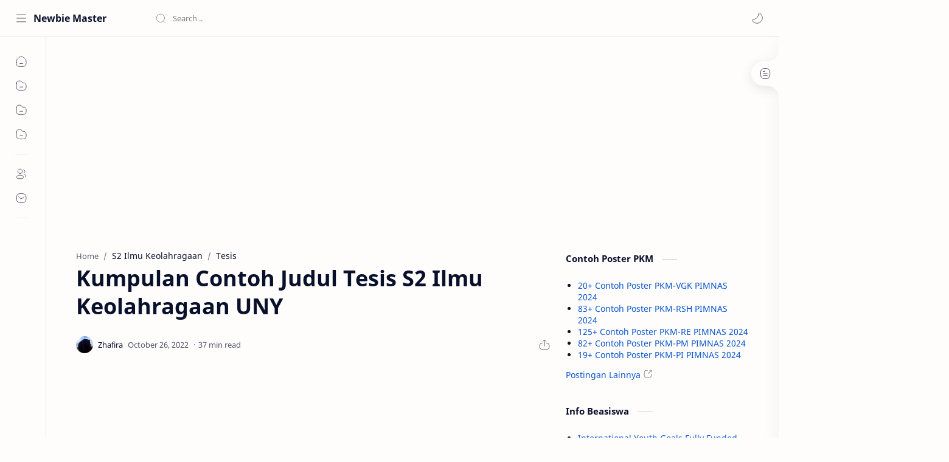

--- FILE ---
content_type: text/html; charset=utf-8
request_url: https://www.google.com/recaptcha/api2/aframe
body_size: 266
content:
<!DOCTYPE HTML><html><head><meta http-equiv="content-type" content="text/html; charset=UTF-8"></head><body><script nonce="q3C4qK5uAa7bnB31f5Qdow">/** Anti-fraud and anti-abuse applications only. See google.com/recaptcha */ try{var clients={'sodar':'https://pagead2.googlesyndication.com/pagead/sodar?'};window.addEventListener("message",function(a){try{if(a.source===window.parent){var b=JSON.parse(a.data);var c=clients[b['id']];if(c){var d=document.createElement('img');d.src=c+b['params']+'&rc='+(localStorage.getItem("rc::a")?sessionStorage.getItem("rc::b"):"");window.document.body.appendChild(d);sessionStorage.setItem("rc::e",parseInt(sessionStorage.getItem("rc::e")||0)+1);localStorage.setItem("rc::h",'1764408486267');}}}catch(b){}});window.parent.postMessage("_grecaptcha_ready", "*");}catch(b){}</script></body></html>

--- FILE ---
content_type: text/javascript; charset=UTF-8
request_url: https://www.nafiriz.com/feeds/posts/summary/-/PKM?max-results=5&alt=json-in-script&callback=recentpostslist
body_size: 11038
content:
// API callback
recentpostslist({"version":"1.0","encoding":"UTF-8","feed":{"xmlns":"http://www.w3.org/2005/Atom","xmlns$openSearch":"http://a9.com/-/spec/opensearchrss/1.0/","xmlns$blogger":"http://schemas.google.com/blogger/2008","xmlns$georss":"http://www.georss.org/georss","xmlns$gd":"http://schemas.google.com/g/2005","xmlns$thr":"http://purl.org/syndication/thread/1.0","id":{"$t":"tag:blogger.com,1999:blog-5652580906221013274"},"updated":{"$t":"2025-10-19T00:45:13.392+07:00"},"category":[{"term":"Skripsi"},{"term":"Tesis"},{"term":"UNAIR"},{"term":"Jamminkids"},{"term":"Tugas Akhir"},{"term":"UPI"},{"term":"Disertasi"},{"term":"UNHAS"},{"term":"UNDIP"},{"term":"UIN Yogyakarta"},{"term":"UNNES"},{"term":"UNY"},{"term":"UNP"},{"term":"UNSRI"},{"term":"UIN Makassar"},{"term":"UIN Surabaya"},{"term":"UIN Bandung"},{"term":"UB"},{"term":"UNIMED"},{"term":"UNSOED"},{"term":"UNDIKSHA"},{"term":"Contoh Poster"},{"term":"UMM"},{"term":"UIN Riau"},{"term":"UM"},{"term":"UNJ"},{"term":"UNTAD"},{"term":"UIN Semarang"},{"term":"UIN Medan"},{"term":"UIN Lampung"},{"term":"UNIB"},{"term":"UIN Palembang"},{"term":"UNAND"},{"term":"PKM"},{"term":"UIN Padang"},{"term":"UIN Jember"},{"term":"UMB"},{"term":"S1 Manajemen"},{"term":"S1 Akuntansi"},{"term":"IAIN Surakarta"},{"term":"S1 Biologi"},{"term":"UIN Malang"},{"term":"UPN Veteran Jakarta"},{"term":"S1 Matematika"},{"term":"S1 Pendidikan Bahasa Inggris"},{"term":"S1 Kimia"},{"term":"UBAYA"},{"term":"UIN Banten"},{"term":"S1 Fisika"},{"term":"S1 Pendidikan Matematika"},{"term":"S1 Psikologi"},{"term":"S1 Ilmu Hukum"},{"term":"S1 Pendidikan Biologi"},{"term":"UBB"},{"term":"IAIN Palu"},{"term":"S1 Ilmu Komunikasi"},{"term":"S1 Pendidikan Bahasa Arab"},{"term":"UMRAH"},{"term":"UPN Veteran Jatim"},{"term":"S1 Pendidikan Agama Islam"},{"term":"S1 Pendidikan Fisika"},{"term":"S1 Pendidikan Kimia"},{"term":"S1 Sosiologi"},{"term":"S1 Teknik Elektro"},{"term":"S1 Pendidikan Guru Madrasah Ibtidaiyah"},{"term":"S1 Teknik Sipil"},{"term":"S2 Pendidikan Agama Islam"},{"term":"S1 Teknik Mesin"},{"term":"S1 Manajemen Pendidikan Islam"},{"term":"S1 Pengembangan Masyarakat Islam"},{"term":"S1 Sistem Informasi"},{"term":"S1 Teknik Informatika"},{"term":"S1 Agribisnis"},{"term":"S1 Ekonomi Pembangunan"},{"term":"S1 Farmasi"},{"term":"S1 Ilmu Politik"},{"term":"S1 Manajemen Dakwah"},{"term":"S1 Sastra Inggris"},{"term":"S1 Teknik Industri"},{"term":"S1 Komunikasi dan Penyiaran Islam"},{"term":"S1 Pendidikan Ekonomi"},{"term":"S1 Pendidikan Islam Anak Usia Dini"},{"term":"S2 Manajemen Pendidikan Islam"},{"term":"Artikel"},{"term":"D3 Akuntansi"},{"term":"S1 Bahasa dan Sastra Arab"},{"term":"S1 Ekonomi Syariah"},{"term":"S1 Kesehatan Masyarakat"},{"term":"S1 Pendidikan Geografi"},{"term":"S1 Pendidikan Sejarah"},{"term":"S1 Peternakan"},{"term":"S2 Manajemen"},{"term":"S1 Agroteknologi"},{"term":"S1 Bahasa dan Sastra Inggris"},{"term":"S1 Hubungan Internasional"},{"term":"S1 Pendidikan Bahasa dan Sastra Indonesia"},{"term":"S1 Pendidikan Teknik Mesin"},{"term":"S2 Akuntansi"},{"term":"S2 Pendidikan Matematika"},{"term":"Kesehatan"},{"term":"S1 Ilmu Kelautan"},{"term":"S1 Ilmu Keolahragaan"},{"term":"S1 Ilmu Perpustakaan"},{"term":"S1 Pendidikan Dokter"},{"term":"S1 Pendidikan Luar Sekolah"},{"term":"S1 Pendidikan Seni Rupa"},{"term":"S1 Pendidikan Teknik Elektro"},{"term":"S1 Perbankan Syariah"},{"term":"S1 Sastra Indonesia"},{"term":"S2 Pendidikan Bahasa Arab"},{"term":"S2 Pendidikan Bahasa Inggris"},{"term":"S1 Bimbingan dan Konseling"},{"term":"S1 Ekonomi Islam"},{"term":"S1 Ilmu Hadis"},{"term":"S1 Ilmu Komputer"},{"term":"S1 Kedokteran"},{"term":"S1 Kependidikan Islam"},{"term":"S1 Pendidikan Guru Sekolah Dasar"},{"term":"S1 Pendidikan Jasmani"},{"term":"S1 Pendidikan Kepelatihan Olahraga"},{"term":"S2 Agribisnis"},{"term":"S2 Ilmu Hukum"},{"term":"S3 Pendidikan Agama Islam"},{"term":"Covid-19"},{"term":"D3 Teknik Mesin"},{"term":"S1 Administrasi Pendidikan"},{"term":"S1 Akuntansi Syariah"},{"term":"S1 Arsitektur"},{"term":"S1 Filsafat Agama"},{"term":"S1 Hukum Tata Negara"},{"term":"S1 Ilmu Administrasi Negara"},{"term":"S1 Ilmu Ekonomi"},{"term":"S1 Ilmu Pemerintahan"},{"term":"S1 Ilmu Sejarah"},{"term":"S1 Informatika"},{"term":"S1 Pendidikan Bahasa Jepang"},{"term":"S1 Pendidikan Kesejahteraan Keluarga"},{"term":"S1 Pendidikan Seni Tari"},{"term":"S1 Pendidikan Teknik Bangunan"},{"term":"S1 Statistika"},{"term":"S1 Studi Agama-agama"},{"term":"S1 Tadris Bahasa Inggris"},{"term":"S1 Teknik Kimia"},{"term":"S1 Teknologi Pendidikan"},{"term":"S2 Ekonomi Syariah"},{"term":"S2 Ilmu Ekonomi"},{"term":"S2 Pendidikan Bahasa Indonesia"},{"term":"S2 Pendidikan Dasar"},{"term":"S2 Pendidikan Fisika"},{"term":"S2 Pendidikan Olahraga"},{"term":"D3 Keperawatan"},{"term":"D3 Teknik Elektro"},{"term":"D3 Teknik Sipil"},{"term":"S1 Antropologi"},{"term":"S1 Aqidah Filsafat"},{"term":"S1 Budidaya Perairan"},{"term":"S1 Ilmu Al-Qur'an dan Tafsir"},{"term":"S1 Ilmu Keperawatan"},{"term":"S1 Ilmu Tanah"},{"term":"S1 Kedokteran Gigi"},{"term":"S1 Keperawatan"},{"term":"S1 Manajemen Sumberdaya Perairan"},{"term":"S1 Pendidikan Bahasa Indonesia"},{"term":"S1 Pendidikan Bahasa Jerman"},{"term":"S1 Pendidikan Luar Biasa"},{"term":"S1 Pendidikan Seni Musik"},{"term":"S1 Pendidikan Tata Boga"},{"term":"S1 Pendidikan Tata Busana"},{"term":"S1 Pendidikan Teknik Otomotif"},{"term":"S1 Perbandingan Agama"},{"term":"S1 Sejarah Peradaban Islam"},{"term":"S1 Sosiologi Agama"},{"term":"S1 Tasawuf dan Psikoterapi"},{"term":"S2 Hukum Keluarga"},{"term":"S2 Kenotariatan"},{"term":"S2 Komunikasi dan Penyiaran Islam"},{"term":"S2 Pendidikan Biologi"},{"term":"S2 Pendidikan Ekonomi"},{"term":"S2 Pendidikan Kimia"},{"term":"S2 Psikologi"},{"term":"D3 Perbankan Syariah"},{"term":"S1 Administrasi Negara"},{"term":"S1 Agroekoteknologi"},{"term":"S1 Agronomi"},{"term":"S1 Akuakultur"},{"term":"S1 Aqidah dan Filsafat Islam"},{"term":"S1 Bahasa dan Sastra Indonesia"},{"term":"S1 Bimbingan Konseling Islam"},{"term":"S1 Bimbingan dan Konseling Islam"},{"term":"S1 Desain Komunikasi Visual"},{"term":"S1 Gizi"},{"term":"S1 Hukum"},{"term":"S1 Hukum Keluarga"},{"term":"S1 Hukum Keluarga Islam"},{"term":"S1 Hukum Pidana Islam"},{"term":"S1 Ilmu Al-Quran dan Tafsir"},{"term":"S1 Ilmu Gizi"},{"term":"S1 Ilmu Hadits"},{"term":"S1 Kebidanan"},{"term":"S1 Kehutanan"},{"term":"S1 Kesejahteraan Sosial"},{"term":"S1 Muamalah"},{"term":"S1 Pendidikan Administrasi Perkantoran"},{"term":"S1 Pendidikan Akuntansi"},{"term":"S1 Pendidikan Guru Pendidikan Anak Usia Dini"},{"term":"S1 Pendidikan IPA"},{"term":"S1 Pendidikan IPS"},{"term":"S1 Pendidikan Sosiologi"},{"term":"S1 Perbandingan Mazhab"},{"term":"S1 Sastra Jepang"},{"term":"S1 Siyasah"},{"term":"S1 Tadris Matematika"},{"term":"S1 Teknik Arsitektur"},{"term":"S1 Teknik Geologi"},{"term":"S1 Teknik Lingkungan"},{"term":"S1 Teknik Pertambangan"},{"term":"S1 Teknik Pertanian"},{"term":"S1 Teknologi Hasil Perikanan"},{"term":"S2 Administrasi Pendidikan"},{"term":"S2 Bimbingan dan Konseling"},{"term":"S2 Ekonomi Islam"},{"term":"S2 Manajemen Pendidikan"},{"term":"S2 Pendidikan Ilmu Pengetahuan Sosial"},{"term":"S3 Ilmu Manajemen"},{"term":"Tutorial"},{"term":"dan Rekreasi"},{"term":"Another Shit"},{"term":"D3 Bahasa Inggris"},{"term":"D3 Manajemen Pemasaran"},{"term":"D3 Teknik Elektronika"},{"term":"Pendidikan"},{"term":"Ramadhan"},{"term":"S1 Administrasi Publik"},{"term":"S1 Bimbingan Penyuluhan Islam"},{"term":"S1 Ekonomi Syari'ah"},{"term":"S1 Geografi"},{"term":"S1 Hukum Ekonomi Syari'ah"},{"term":"S1 Hukum Ekonomi Syariah"},{"term":"S1 Hukum Ekonomi Syariah Muamalah"},{"term":"S1 Ilmu Alquran dan Tafsir"},{"term":"S1 Ilmu Falak"},{"term":"S1 Ilmu Hubungan Internasional"},{"term":"S1 Ilmu Kesehatan Masyarakat"},{"term":"S1 Ilmu dan Teknologi Pangan"},{"term":"S1 Jurnalistik"},{"term":"S1 Manajemen Zakat dan Wakaf"},{"term":"S1 PGSD"},{"term":"S1 PIAUD"},{"term":"S1 PPKn"},{"term":"S1 Pendidikan Bahasa Mandarin"},{"term":"S1 Pendidikan Bahasa Perancis"},{"term":"S1 Pendidikan Guru PAUD"},{"term":"S1 Pendidikan Ilmu Pengetahuan Sosial"},{"term":"S1 Pendidikan Jasmani Kesehatan dan Rekreasi"},{"term":"S1 Pendidikan Pancasila dan Kewarganegaraan"},{"term":"S1 Pendidikan Tata Niaga"},{"term":"S1 Pendidikan Teknik Elektronika"},{"term":"S1 Pendidikan Teknik Informatika"},{"term":"S1 Perbankan Syari'ah"},{"term":"S1 Perikanan"},{"term":"S1 Sejarah Kebudayaan Islam"},{"term":"S1 Sejarah dan Peradaban Islam"},{"term":"S1 Tadris IPA"},{"term":"S1 Tafsir Hadist"},{"term":"S1 Tafsir Hadits"},{"term":"S1 Teknik Perkapalan"},{"term":"S1 Zakat dan Wakaf"},{"term":"S2 Biologi"},{"term":"S2 Hukum"},{"term":"S2 Hukum Islam"},{"term":"S2 Ilmu Biomedik"},{"term":"S2 Ilmu Komunikasi"},{"term":"S2 Ilmu Manajemen"},{"term":"S2 Pendidikan Anak Usia Dini"},{"term":"S2 Pendidikan Geografi"},{"term":"S2 Pendidikan Guru Madrasah Ibtidaiyah"},{"term":"S2 Pendidikan Ilmu Pengetahuan Alam"},{"term":"S2 Pendidikan Luar Sekolah"},{"term":"S2 Pendidikan Sejarah"},{"term":"S2 Pendidikan Seni"},{"term":"S2 Pendidikan Teknologi dan Kejuruan"},{"term":"S2 Sejarah Peradaban Islam"},{"term":"S2 Sosiologi"},{"term":"S2 Teknik Mesin"},{"term":"S2 Teknik Sipil"},{"term":"S2 Teknologi Pendidikan"},{"term":"S3 Hukum Islam"},{"term":"S3 Ilmu Ekonomi"},{"term":"S3 Ilmu Hukum"},{"term":"S3 Ilmu Pertanian"},{"term":"S3 Ilmu Sosial"},{"term":"S3 Pendidikan Dasar"},{"term":"Seni Rupa"},{"term":"Berita"},{"term":"D3 Desain Komunikasi Visual"},{"term":"D3 Fisioterapi"},{"term":"D3 Manajemen"},{"term":"D3 Manajemen Informatika"},{"term":"D3 Perbankan dan Keuangan"},{"term":"D3 Perpajakan"},{"term":"D3 Sistem Informasi"},{"term":"D3 Teknik Kimia"},{"term":"D3 Teknik Otomotif"},{"term":"D3 Teknik Perkapalan"},{"term":"Desain Grafis"},{"term":"Fisika"},{"term":"Info"},{"term":"Judul Skripsi"},{"term":"Kartini"},{"term":"Manov UM"},{"term":"Matematika"},{"term":"Profesi Dokter"},{"term":"S1 Administrasi Negara (Publik)"},{"term":"S1 Aqidah Filsafat Islam"},{"term":"S1 BK"},{"term":"S1 Bahasa Inggris"},{"term":"S1 Bahasa dan Sastra Jepang"},{"term":"S1 Bimbingan Konseling"},{"term":"S1 Bimbingan dan Penyuluhan Islam"},{"term":"S1 Budidaya Pertanian"},{"term":"S1 Fisioterapi"},{"term":"S1 Geofisika"},{"term":"S1 Hubungan Masyarakat"},{"term":"S1 Hukum Islam"},{"term":"S1 Hukum Tata Negara Islam"},{"term":"S1 Ilmu Aqidah"},{"term":"S1 Ilmu Peternakan"},{"term":"S1 Kesehatan Lingkungan"},{"term":"S1 Keteknikan Pertanian"},{"term":"S1 Komunikasi Penyiaran Islam"},{"term":"S1 Manajemen Haji dan Umrah"},{"term":"S1 Manajemen Industri Katering"},{"term":"S1 Manajemen Pendidikan"},{"term":"S1 PGPAUD"},{"term":"S1 Pemikiran Politik Islam"},{"term":"S1 Pendidikan Bahasa Prancis"},{"term":"S1 Pendidikan Dokter Gigi"},{"term":"S1 Pendidikan Jasmani dan Kesehatan"},{"term":"S1 Pendidikan Kewarganegaraan"},{"term":"S1 Pendidikan Masyarakat"},{"term":"S1 Pendidikan Tata Rias"},{"term":"S1 Pendidikan Teknik Informatika dan Komputer"},{"term":"S1 Perbandingan Mazhab dan Hukum"},{"term":"S1 Perencanaan Wilayah dan Kota"},{"term":"S1 Politik Islam"},{"term":"S1 Proteksi Tanaman"},{"term":"S1 Psikologi Islam"},{"term":"S1 Sejarah dan Kebudayaan Islam"},{"term":"S1 Studi Agama Agama"},{"term":"S1 Tadris Bahasa Indonesia"},{"term":"S1 Tadris Biologi"},{"term":"S1 Teknik Komputer"},{"term":"S1 Teknologi Hasil Pertanian"},{"term":"S1 Teknologi Industri Pertanian"},{"term":"S1 Teknologi Informasi"},{"term":"S1 Teknologi Pangan"},{"term":"S2 Bahasa dan Sastra Arab"},{"term":"S2 Epidemiologi"},{"term":"S2 Filsafat Agama"},{"term":"S2 Fisika"},{"term":"S2 Ilmu Administrasi"},{"term":"S2 Ilmu Al-Quran dan Tafsir"},{"term":"S2 Ilmu Alqur'an dan Tafsir"},{"term":"S2 Ilmu Farmasi"},{"term":"S2 Ilmu Hadis"},{"term":"S2 Ilmu Hadits"},{"term":"S2 Ilmu Keolahragaan"},{"term":"S2 Ilmu Kesehatan Masyarakat"},{"term":"S2 Ilmu Komputer"},{"term":"S2 Ilmu Lingkungan"},{"term":"S2 Ilmu Pertanian"},{"term":"S2 Ilmu Politik"},{"term":"S2 Ilmu al-Qur'an dan Tafsir"},{"term":"S2 Keperawatan"},{"term":"S2 Kesehatan Lingkungan"},{"term":"S2 Kesehatan Masyarakat"},{"term":"S2 Linguistik"},{"term":"S2 Pemikiran Islam"},{"term":"S2 Pendidikan Bahasa"},{"term":"S2 Pendidikan Bahasa Perancis"},{"term":"S2 Pendidikan Bahasa dan Sastra Indonesia"},{"term":"S2 Pendidikan IPA"},{"term":"S2 Pendidikan IPS"},{"term":"S2 Pendidikan Islam"},{"term":"S2 Pendidikan Sains"},{"term":"S2 Penelitian dan Evaluasi Pendidikan"},{"term":"S2 Sejarah dan Kebudayaan Islam"},{"term":"S2 Tafsir Hadis"},{"term":"S2 Teknik Kimia"},{"term":"S2 Teknologi Pembelajaran"},{"term":"S3 Administrasi Pendidikan"},{"term":"S3 Ekonomi Syariah"},{"term":"S3 Hukum Keluarga"},{"term":"S3 Ilmu Pendidikan"},{"term":"S3 Manajemen Pendidikan Islam"},{"term":"S3 Pendidikan Bahasa Indonesia"},{"term":"S3 Pendidikan Bahasa Inggris"},{"term":"S3 Pendidikan Ilmu Pengetahuan Alam"},{"term":"S3 Pendidikan Ilmu Pengetahuan Sosial"},{"term":"S3 Pendidikan Islam"},{"term":"S3 Pendidikan Matematika"},{"term":"S3 Pendidikan Olahraga"},{"term":"S3 Pendidikan Seni"},{"term":"S3 Pendidikan Teknologi dan Kejuruan"},{"term":"S3 Studi Islam"},{"term":"Software"},{"term":"Spesialis Ilmu Kesehatan Anak"},{"term":"Spesialis Obstetri Dan Ginekologi"},{"term":"Adsense"},{"term":"D3 Administrasi Perkantoran"},{"term":"D3 Agribisnis"},{"term":"D3 Analis Kimia"},{"term":"D3 Analis Medis"},{"term":"D3 Arsitektur"},{"term":"D3 Bahasa Jepang"},{"term":"D3 Bahasa Mandarin"},{"term":"D3 Bina Wisata"},{"term":"D3 Budidaya Kelautan"},{"term":"D3 Hiperkes dan Keselamatan Kerja"},{"term":"D3 Hubungan Masyarakat"},{"term":"D3 Ilmu Informasi Perpustakaan dan Kearsipan"},{"term":"D3 Ilmu Pariwisata"},{"term":"D3 Ilmu Perpustakaan"},{"term":"D3 Ilmu Perpustakaan dan Informasi Islam"},{"term":"D3 Instrumentasi dan Elektronika"},{"term":"D3 Kearsipan"},{"term":"D3 Kebidanan"},{"term":"D3 Kepariwisataan"},{"term":"D3 Keperawatan Kampus Sumedang"},{"term":"D3 Kesehatan Ternak"},{"term":"D3 Keuangan Publik (Daerah)"},{"term":"D3 Komputerisasi Akutansi"},{"term":"D3 Manajemen Kesekretariatan dan Perkantoran"},{"term":"D3 Manajemen Perbankan"},{"term":"D3 Manajemen Perdagangan"},{"term":"D3 Manajemen Perhotelan"},{"term":"D3 Manajemen Perkantoran"},{"term":"D3 Manajemen Pertanahan"},{"term":"D3 Otomasi Sistem Instrumentasi"},{"term":"D3 Paramedik Veteriner"},{"term":"D3 Pendidikan Bahasa Bali"},{"term":"D3 Pengobat Tradisional"},{"term":"D3 Perencanaan Sumber Daya Lahan Ilmu Tanah"},{"term":"D3 Perencanaan Wilayah dan Kota"},{"term":"D3 Perhotelan"},{"term":"D3 Perpustakaan"},{"term":"D3 Pertanahan"},{"term":"D3 Peternakan"},{"term":"D3 Produksi Ternak"},{"term":"D3 Radiologi"},{"term":"D3 Sastra Inggris"},{"term":"D3 Sastra Jepang"},{"term":"D3 Sekretari"},{"term":"D3 Statistika"},{"term":"D3 Statistika Terapan dan Komputasi"},{"term":"D3 Survei dan Pemetaan Wilayah"},{"term":"D3 Survey Pemetaan dan Informasi Geografi"},{"term":"D3 Survey dan Pemetaan"},{"term":"D3 Tata Boga"},{"term":"D3 Tata Busana"},{"term":"D3 Tata Rias dan Kecantikan"},{"term":"D3 Teknik Arsitektur dan Perumahan"},{"term":"D3 Teknik Boga"},{"term":"D3 Teknik Busana"},{"term":"D3 Teknik Desain dan Interior"},{"term":"D3 Teknik Kesehatan Gigi"},{"term":"D3 Teknik Komputer"},{"term":"D3 Teknik Pertambangan"},{"term":"D3 Teknik Perumahan"},{"term":"D3 Teknik Sipil dan Bangunan"},{"term":"D3 Teknisi Perpustakaan"},{"term":"D3 Teknologi Elektronika"},{"term":"D4 Alih Jenjang Fisioterapi"},{"term":"D4 Alih Jenjang Pengobatan Tradisional"},{"term":"D4 Alih Jenjang Radiologi"},{"term":"D4 Manajemen Perhotelan"},{"term":"D4 Pariwisata"},{"term":"D4 Pendidikan Tata Rias dan Kecantikan"},{"term":"D4 Teknik Elektro Industri"},{"term":"D4 Teknologi Radiologi Pencitraan"},{"term":"Encode"},{"term":"Filanesia"},{"term":"Gender"},{"term":"Guide"},{"term":"HUT RI"},{"term":"Hari Bumi"},{"term":"Hewan"},{"term":"Illution"},{"term":"Kesehatan dan Rekreasi"},{"term":"Kritis dan Medikal Bedah"},{"term":"LIDM"},{"term":"Lailatul Qadar"},{"term":"Lingkungan"},{"term":"Literatur"},{"term":"Lomba Karya Tulis Ilmiah"},{"term":"New Normal"},{"term":"PSDKU S1 Akuntansi"},{"term":"PSDKU S1 Budidaya Perairan"},{"term":"PSDKU S1 Gresik"},{"term":"PSDKU S1 Kedokteran Hewan"},{"term":"PSDKU S1 Kesehatan Masyarakat"},{"term":"PSSI"},{"term":"Pecinta Alam"},{"term":"Pembangunan dan Kebijakan Publik"},{"term":"Pernapasan"},{"term":"Point Blank"},{"term":"Poster"},{"term":"Profesi Akuntansi"},{"term":"Profesi Akutansi"},{"term":"Profesi Dokter Hewan"},{"term":"Profesi Fisioterapi"},{"term":"Profesi Kedokteran"},{"term":"Profesi Keperawatan"},{"term":"Profesi Ners"},{"term":"Profesi Pendidikan Dokter"},{"term":"Profesi Pendidikan Ners"},{"term":"S1 Administrasi Bisnis"},{"term":"S1 Administrasi Bisnis (Niaga)"},{"term":"S1 Administrasi Kebijakan Kesehatan"},{"term":"S1 Administrasi Kesehatan Masyarakat"},{"term":"S1 Administrasi Pembangunan"},{"term":"S1 Administrasi Perpajakan"},{"term":"S1 Administrasi Rumah Sakit"},{"term":"S1 Agrobisnis Perikanan"},{"term":"S1 Ahwal As-Syakhsyiyyah"},{"term":"S1 Ahwal Syakhshiyyah"},{"term":"S1 Ahwal Syaksiyah"},{"term":"S1 Ahwal al-Syakhsiyyah"},{"term":"S1 Akhlak dan Tasawuf"},{"term":"S1 Akhlak dan Tasawwuf"},{"term":"S1 Akidah Filsafat Islam"},{"term":"S1 Akidah dan Filsafat Islam"},{"term":"S1 Al-Ahwal Al-Syakhshiyah"},{"term":"S1 Al-Ahwal Asy-Syakhsiyyah"},{"term":"S1 Anatomi Veteriner"},{"term":"S1 Anestesiologi dan Reanimasi"},{"term":"S1 Antropologi Budaya"},{"term":"S1 Aqidah dan Filsafat"},{"term":"S1 Arkeologi"},{"term":"S1 Asuransi Syari'ah"},{"term":"S1 Asuransi Syariah"},{"term":"S1 Bagian Psikologi Industri dan Organisasi"},{"term":"S1 Bagian Psikologi Klinis dan Agama"},{"term":"S1 Bagian Psikologi Perkembangan Pendidikan"},{"term":"S1 Bahasa Indonesia"},{"term":"S1 Bahasa dan Sastra Cina"},{"term":"S1 Bahasa dan Sastra Perancis"},{"term":"S1 Bimbingan Penyuluhan Konseling Islam"},{"term":"S1 Bimbingan dan Konseling Pendidikan Islam"},{"term":"S1 Biostatistika dan Kependudukan"},{"term":"S1 Budidaya Perikanan"},{"term":"S1 Concervative"},{"term":"S1 DKV"},{"term":"S1 Dasar Ilmu Hukum"},{"term":"S1 Dental Material"},{"term":"S1 Dental Public Health"},{"term":"S1 Departemen Keperawatan Dasar"},{"term":"S1 Desain \u0026 Manajemen Produk"},{"term":"S1 Desain Fashion \u0026 Produk Lifestyle"},{"term":"S1 Desain Interior"},{"term":"S1 Desain Produk"},{"term":"S1 Ekonomi Pembangunan dan Perencanaan"},{"term":"S1 Ekonomi Sumberdaya"},{"term":"S1 Ekonomi dan Studi Pembangunan"},{"term":"S1 Epidemiologi"},{"term":"S1 Farmakognosi Fitokimia"},{"term":"S1 Farmakologi"},{"term":"S1 Farmasi Klinis"},{"term":"S1 Farmasi Komunitas"},{"term":"S1 Farmastika"},{"term":"S1 Filsafat Politik Islam"},{"term":"S1 Filsafat dan Sosiologi Pendidikan"},{"term":"S1 Gizi Kesehatan"},{"term":"S1 Hama dan Penyakit Tanaman"},{"term":"S1 Hukum Acara Peradilan dan Kekeluargaan"},{"term":"S1 Hukum Acara Perdata dan Ketatanegaraan"},{"term":"S1 Hukum Administrasi"},{"term":"S1 Hukum Administrasi Negara"},{"term":"S1 Hukum Bisnis Syariah"},{"term":"S1 Hukum Bisnis Syariah dan Perbankan Syariah"},{"term":"S1 Hukum Ekonomi Islam"},{"term":"S1 Hukum Ekonomi Syariah Mu'amalah"},{"term":"S1 Hukum Internasional"},{"term":"S1 Hukum Islam (Hukum Keluarga)"},{"term":"S1 Hukum Keluarga Ahwal Al-Syakhsiyah"},{"term":"S1 Hukum Keluarga Ahwalus Syakhsiyyah"},{"term":"S1 Hukum Keluarga Islam Ahwal Syakhshiyyah"},{"term":"S1 Hukum Ketatanegaraan dan Politik Islam"},{"term":"S1 Hukum Perdata"},{"term":"S1 Hukum Pidana"},{"term":"S1 Hukum Pidana Islam Jinayah"},{"term":"S1 Hukum Pidana Islam Jinayat"},{"term":"S1 Hukum Tata Negara Siyasah"},{"term":"S1 Ilmu Administrasi Bisnis (Niaga)"},{"term":"S1 Ilmu Administrasi Publik"},{"term":"S1 Ilmu Administrasi Publik (Negara)"},{"term":"S1 Ilmu Agama Islam"},{"term":"S1 Ilmu Alqur'an dan Tafsir"},{"term":"S1 Ilmu Alqur’an dan Tafsir"},{"term":"S1 Ilmu Anatomi Histologi"},{"term":"S1 Ilmu Arsitektur"},{"term":"S1 Ilmu Bedah Saraf"},{"term":"S1 Ilmu Bedah Umum"},{"term":"S1 Ilmu Biokimia"},{"term":"S1 Ilmu Ekonomi \u0026 Studi Pembangunan"},{"term":"S1 Ilmu Ekonomi dan Keuangan Islam"},{"term":"S1 Ilmu Faal"},{"term":"S1 Ilmu Farmasi"},{"term":"S1 Ilmu Fisik \u0026 Rehab"},{"term":"S1 Ilmu Forensik"},{"term":"S1 Ilmu Hama dan Peny. Tumbuhan"},{"term":"S1 Ilmu Imunologi"},{"term":"S1 Ilmu Informasi dan Perpustakaan"},{"term":"S1 Ilmu Kebidanan dan Kandungan"},{"term":"S1 Ilmu Kedokteran"},{"term":"S1 Ilmu Kedokteran Hewan Dasar"},{"term":"S1 Ilmu Kedokteran Jiwa"},{"term":"S1 Ilmu Kedokteran Tropis"},{"term":"S1 Ilmu Kefarmasian"},{"term":"S1 Ilmu Kesejahteraan Sosial"},{"term":"S1 Ilmu Linguistik"},{"term":"S1 Ilmu Penyakit Dalam"},{"term":"S1 Ilmu Penyakit Jantung"},{"term":"S1 Ilmu Penyakit Kulit"},{"term":"S1 Ilmu Penyakit Mata"},{"term":"S1 Ilmu Penyakit Paru"},{"term":"S1 Ilmu Penyakit Saraf"},{"term":"S1 Ilmu Penyakit dan Kesehatan Masyarakat Veteriner"},{"term":"S1 Ilmu Perikanan"},{"term":"S1 Ilmu Pulmonologi dan Ilmu kedokteran Respirasi"},{"term":"S1 Ilmu Sosial"},{"term":"S1 Ilmu dan Teknologi Lingkungan"},{"term":"S1 Ilmu dan Teknologi Peternakan"},{"term":"S1 Instrumentasi Fisika"},{"term":"S1 International on Science Education"},{"term":"S1 Jinayah"},{"term":"S1 Jinayah Siyasah"},{"term":"S1 Kedokteran Hewan"},{"term":"S1 Kelautan"},{"term":"S1 Kenotariatan"},{"term":"S1 Kepariwisataan"},{"term":"S1 Kepelatihan Kecabangan Olahraga"},{"term":"S1 Keperawatan Jiwa \u0026 Komunitas"},{"term":"S1 Keperawatan Maternitas \u0026 Anak"},{"term":"S1 Kesehatan"},{"term":"S1 Kesehatan Reproduksi"},{"term":"S1 Keselamatan dan Kesehatan Kerja"},{"term":"S1 Keuangan Daerah"},{"term":"S1 Keuangan Islam"},{"term":"S1 Keuangan Mikro"},{"term":"S1 Kimia Farmasi"},{"term":"S1 Klinik Veteriner"},{"term":"S1 Komunikasi"},{"term":"S1 Komunikasi Digital"},{"term":"S1 Komunikasi Visual"},{"term":"S1 Kurikulum dan Teknologi Pendidikan"},{"term":"S1 Manajeman Keuangan Syariah"},{"term":"S1 Manajemen Bisnis Syariah"},{"term":"S1 Manajemen Kesehatan Ikan \u0026 Budidaya Perikanan"},{"term":"S1 Manajemen Keuangan"},{"term":"S1 Manajemen Keuangan Syariah"},{"term":"S1 Manajemen Pemasaran"},{"term":"S1 Manajemen Pemasaran Pariwisata"},{"term":"S1 Manajemen Pendidikan Islam Konsentrasi Bimbingan Konseling Islam"},{"term":"S1 Manajemen Perbankan Syari'ah"},{"term":"S1 Manajemen Perusahaan"},{"term":"S1 Manajemen Resort \u0026 Leisure"},{"term":"S1 Manajemen Syariah"},{"term":"S1 MatematikaSkripsi"},{"term":"S1 Mikrobiologi Klinik"},{"term":"S1 Mikrobiologi Veteriner"},{"term":"S1 Muamalah Hukum Ekonomi Syariah"},{"term":"S1 Multimedia"},{"term":"S1 Odontologi Forensik"},{"term":"S1 Olahraga Rekreasi"},{"term":"S1 Oral Biology"},{"term":"S1 Oral Medicine"},{"term":"S1 Orthodontics"},{"term":"S1 Orthopaedi dan Traumatologi"},{"term":"S1 PG PAUD"},{"term":"S1 PGMI"},{"term":"S1 PGSD Pendidikan Jasmani"},{"term":"S1 Pancasila dan Kewarganegaraan"},{"term":"S1 Parasitologi"},{"term":"S1 Parasitologi Veteriner"},{"term":"S1 Pariwisata"},{"term":"S1 Patologi \u0026 Maxifacial"},{"term":"S1 Patologi Anatomi"},{"term":"S1 Patologi Klinik"},{"term":"S1 Patologi Veteriner"},{"term":"S1 Pedodontics"},{"term":"S1 Pemanfaatan Sumberdaya Perikanan"},{"term":"S1 Pemanfaatan Sumberdaya Perikanan dan Kelautan"},{"term":"S1 Pemikiran Islam"},{"term":"S1 Pendidika Guru Raudhatul Athfal"},{"term":"S1 Pendidikan Anak Usia Dini"},{"term":"S1 Pendidikan Antropologi"},{"term":"S1 Pendidikan Apoteker"},{"term":"S1 Pendidikan Bahasa Bali"},{"term":"S1 Pendidikan Bahasa Daerah"},{"term":"S1 Pendidikan Bahasa Jawa"},{"term":"S1 Pendidikan Bahasa Korea"},{"term":"S1 Pendidikan Bahasa Sastra Indonesia dan Daerah"},{"term":"S1 Pendidikan Bahasa dan Indonesia"},{"term":"S1 Pendidikan Bahasa dan Sastra Inggris"},{"term":"S1 Pendidikan Bahasa dan Sastra Jawa"},{"term":"S1 Pendidikan Bidan"},{"term":"S1 Pendidikan Bisnis"},{"term":"S1 Pendidikan Dokter Hewan"},{"term":"S1 Pendidikan Ekonomi dan Koperasi"},{"term":"S1 Pendidikan Guru Anak Usia Dini (PGPAUD)"},{"term":"S1 Pendidikan Guru Pendidikan Anak Usia Dini Kampus Bumi Siliwangi"},{"term":"S1 Pendidikan Guru Pendidikan Anak Usia Dini Kampus Cibiru"},{"term":"S1 Pendidikan Guru Pendidikan Anak Usia Dini Kampus Purwakarta"},{"term":"S1 Pendidikan Guru Pendidikan Anak Usia Dini Kampus Serang"},{"term":"S1 Pendidikan Guru Pendidikan Jasmani Sekolah Dasar"},{"term":"S1 Pendidikan Guru Raudhotul Athfal"},{"term":"S1 Pendidikan Guru Raudlotul Athfal"},{"term":"S1 Pendidikan Guru Sekolah Dasar (PGSD)"},{"term":"S1 Pendidikan Guru Sekolah Dasar Kampus Bumi Siliwangi"},{"term":"S1 Pendidikan Guru Sekolah Dasar Kampus Cibiru"},{"term":"S1 Pendidikan Guru Sekolah Dasar Kampus Purwakarta"},{"term":"S1 Pendidikan Guru Sekolah Dasar Kampus Serang"},{"term":"S1 Pendidikan Guru Sekolah Dasar Kampus Tasikmalaya"},{"term":"S1 Pendidikan Guru Sekolah Dasar Kelas Kampus Sumedang"},{"term":"S1 Pendidikan Guru Sekolah Dasar Pendidikan Jasmani"},{"term":"S1 Pendidikan Guru Sekolah Dasar Penjas Kampus Sumedang"},{"term":"S1 Pendidikan Ilmu Komputer"},{"term":"S1 Pendidikan Ilmu Pengetahuan Alam"},{"term":"S1 Pendidikan Kepelatihan"},{"term":"S1 Pendidikan Kewarganegaraan dan Hukum"},{"term":"S1 Pendidikan Manajemen Bisnis"},{"term":"S1 Pendidikan Manajemen Perkantoran"},{"term":"S1 Pendidikan Musik"},{"term":"S1 Pendidikan Ners"},{"term":"S1 Pendidikan Non Formal"},{"term":"S1 Pendidikan Pkn"},{"term":"S1 Pendidikan Profesi Akuntansi"},{"term":"S1 Pendidikan Psikologi dan Bimbingan"},{"term":"S1 Pendidikan Seni Drama Tari dan Musik"},{"term":"S1 Pendidikan Seni Kerajinan"},{"term":"S1 Pendidikan Seni Rupa dan Kerajinan"},{"term":"S1 Pendidikan Seni Tari dan Musik"},{"term":"S1 Pendidikan Sosiologi dan Antropologi"},{"term":"S1 Pendidikan Sosiologi- Antropologi"},{"term":"S1 Pendidikan Tata Kecantikan"},{"term":"S1 Pendidikan Teknik Arsitektur"},{"term":"S1 Pendidikan Teknik Boga"},{"term":"S1 Pendidikan Teknik Busana"},{"term":"S1 Pendidikan Teknik Informatika Komputer"},{"term":"S1 Pendidikan Teknik Mekatronika"},{"term":"S1 Pendidikan Teknik Sipil"},{"term":"S1 Pendidikan Teknik Sipil dan Perencanaan"},{"term":"S1 Pendidikan Teknologi Agroindustri"},{"term":"S1 Pendidikan Teknologi Informasi"},{"term":"S1 Pendidikan Vokasional Seni Kuliner"},{"term":"S1 Pengelolaan Sumberdaya Pesisir Terpadu"},{"term":"S1 Penjaskesrek"},{"term":"S1 Penyiaran"},{"term":"S1 Peradilan Agama"},{"term":"S1 Peradilan Agama dan Hukum Keluarga Islam"},{"term":"S1 Perbandingan Madzab"},{"term":"S1 Perbandingan Madzhab"},{"term":"S1 Perbandingan Madzhab dan Hukum"},{"term":"S1 Periklanan dan Komunikasi pemasaran"},{"term":"S1 Periodontics"},{"term":"S1 Perpajakan"},{"term":"S1 Perpustakaan dan Ilmu Informasi"},{"term":"S1 Perpustakaan dan Informasi"},{"term":"S1 Pertanian"},{"term":"S1 Profesi Akuntan"},{"term":"S1 Profesi Apoteker"},{"term":"S1 Profesi Dokter"},{"term":"S1 Profesi Fisioterapi"},{"term":"S1 Profesi Ners"},{"term":"S1 Promosi Kesehatan \u0026 Ilmu Perilaku"},{"term":"S1 Prosthodontics"},{"term":"S1 Psikologi Agama"},{"term":"S1 Psikologi Industri dan Organisasi"},{"term":"S1 Psikologi Klinis"},{"term":"S1 Psikologi Pendidikan"},{"term":"S1 Psikologi Pendidikan dan Bimbingan"},{"term":"S1 Psikologi Perkembangan"},{"term":"S1 Psikologi Sosial"},{"term":"S1 Radiologi"},{"term":"S1 Reproduksi Veteriner"},{"term":"S1 Sastra Asia Barat"},{"term":"S1 Sastra Bugis-Makassar"},{"term":"S1 Sastra Daerah"},{"term":"S1 Sastra Jawa"},{"term":"S1 Sastra Perancis"},{"term":"S1 Sastra Prancis"},{"term":"S1 Sejarah"},{"term":"S1 Seni Rupa"},{"term":"S1 Seni Rupa Murni"},{"term":"S1 Sistem Komputer"},{"term":"S1 Siyasah Hukum Tata Negara"},{"term":"S1 Siyasah Jinayah"},{"term":"S1 Sosek Perikanan"},{"term":"S1 Sosek Peternakan"},{"term":"S1 Sosial Ekonomi Agrobisnis Perikanan"},{"term":"S1 Sosial Ekonomi Perikanan"},{"term":"S1 Sosial Ekonomi Pertanian"},{"term":"S1 Studi Arsitektur"},{"term":"S1 Studi Biologi"},{"term":"S1 Studi Ilmu Kelautan"},{"term":"S1 Studi Matematika"},{"term":"S1 Studi Sistem Informasi"},{"term":"S1 Studi Tehnik Lingkungan"},{"term":"S1 Tadris Fisika"},{"term":"S1 Tadris IPS"},{"term":"S1 Tadris Ilmu Pengetahuan Sosial"},{"term":"S1 Tadris Kimia"},{"term":"S1 Tafsir Hadis"},{"term":"S1 Teknik Agroindustri"},{"term":"S1 Teknik Elektronika"},{"term":"S1 Teknik Geodesi"},{"term":"S1 Teknik Hasil Pertanian"},{"term":"S1 Teknik Kelautan"},{"term":"S1 Teknik Mesin dan Manufaktur"},{"term":"S1 Teknik Otomotif"},{"term":"S1 Teknik Pengairan"},{"term":"S1 Teknik Perencanaan Wilayah Kota"},{"term":"S1 Teknik Perencanaan Wilayah dan Kota"},{"term":"S1 Teknik Sistem Perkapalan"},{"term":"S1 Teknik Tenaga Elektrik"},{"term":"S1 Tekno Biomedik"},{"term":"S1 Teknologi Hasil Peternakan"},{"term":"S1 Teknologi Kebumian dan Lingkungan"},{"term":"S1 Teknologi Produksi Tanaman Pangan"},{"term":"S1 Urologi"},{"term":"S1 al-Ahwal al-Syakhshiyyah"},{"term":"S2 Administrasi"},{"term":"S2 Administrasi Kebijakan Kesehatan"},{"term":"S2 Administrasi Publik"},{"term":"S2 Administrasi dan Kebijakan Kesehatan"},{"term":"S2 Agama dan Filsafat"},{"term":"S2 Agama dan Filsafat (Filsafat Islam)"},{"term":"S2 Agama dan Filsafat (Studi Agama dan Resolusi Konflik)"},{"term":"S2 Agama dan Filsafat (Studi al Qur'an dan Hadits)"},{"term":"S2 Agribisnis Veteriner"},{"term":"S2 Agronomi"},{"term":"S2 Ahwal Syakhshiyyah"},{"term":"S2 Ahwal Syaksiyah"},{"term":"S2 Antropologi Sosial"},{"term":"S2 Aqidah dan Filsafat Islam"},{"term":"S2 Aqidah dan Filsafat Islam (Filsafat Islam)"},{"term":"S2 Aqidah dan Filsafat Islam (Studi al Qur'an dan Hadits)"},{"term":"S2 Arsitektur"},{"term":"S2 Bahasa dan Budaya Sunda"},{"term":"S2 Bimbingan Konseling"},{"term":"S2 Bimbingan Konseling Islam"},{"term":"S2 Biologi Reproduksi"},{"term":"S2 Biomedis"},{"term":"S2 Bioteknologi Perikanan dan Kelautan"},{"term":"S2 Bioteknologi Pertanian"},{"term":"S2 Dakwah"},{"term":"S2 Dakwah dan Komunikasi"},{"term":"S2 Dirasah Islamiyah"},{"term":"S2 Disabilitas dan Pendidikan Inklusif"},{"term":"S2 Dokter Spesialis"},{"term":"S2 Ekonomi Pembangunan"},{"term":"S2 Ekonomi Syari'ah"},{"term":"S2 Energi"},{"term":"S2 Farmasi Klinik"},{"term":"S2 Geografi"},{"term":"S2 Hermeneutika Al Qur'an"},{"term":"S2 Hubungan Internasional"},{"term":"S2 Hukum Bisnis"},{"term":"S2 Hukum Ekonomi Islam"},{"term":"S2 Hukum Ekonomi Syari'ah"},{"term":"S2 Hukum Ekonomi Syariah"},{"term":"S2 Hukum Islam (Hukum Bisnis Syari'ah)"},{"term":"S2 Hukum Islam (Hukum Keluarga)"},{"term":"S2 Hukum Islam (Hukum Tata Negara)"},{"term":"S2 Hukum Islam (Keuangan dan Perbankan Syariah)"},{"term":"S2 Hukum Islam (Studi Politik dan Pemerintahan Dalam Islam)"},{"term":"S2 Hukum Islam (Syari'ah dan Hukum)"},{"term":"S2 Hukum Islam dan Pranata Sosial"},{"term":"S2 Hukum Keluarga Islam"},{"term":"S2 Hukum Pemerintahan"},{"term":"S2 Hukum Tata Negara Islam"},{"term":"S2 Hukum Tatanegara Siyasah"},{"term":"S2 Hukum dan Pembangunan"},{"term":"S2 Ilmu Admiinistrasi"},{"term":"S2 Ilmu Administrasi Negara"},{"term":"S2 Ilmu Administrasi Publik"},{"term":"S2 Ilmu Agama Islam"},{"term":"S2 Ilmu Akuntansi"},{"term":"S2 Ilmu Al-Qur`an dan Tafsir"},{"term":"S2 Ilmu Alquran dan Tafsir"},{"term":"S2 Ilmu Bahasa Arab"},{"term":"S2 Ilmu Dakwah dan Pengembangan Masyarakat Islam"},{"term":"S2 Ilmu Ekonomi Islam"},{"term":"S2 Ilmu Falak"},{"term":"S2 Ilmu Gizi"},{"term":"S2 Ilmu Imunologi"},{"term":"S2 Ilmu Kebidanan"},{"term":"S2 Ilmu Kedokteran"},{"term":"S2 Ilmu Kedokteran Dasar"},{"term":"S2 Ilmu Kedokteran Klinik"},{"term":"S2 Ilmu Keislaman"},{"term":"S2 Ilmu Kesehatan"},{"term":"S2 Ilmu Kesehatan Gigi"},{"term":"S2 Ilmu Kesehatan Olahraga"},{"term":"S2 Ilmu Kesehatan Reproduksi"},{"term":"S2 Ilmu Linguistik"},{"term":"S2 Ilmu Pangan"},{"term":"S2 Ilmu Pendidikan"},{"term":"S2 Ilmu Pendidikan Bahasa"},{"term":"S2 Ilmu Pendidikan Dasar Islam"},{"term":"S2 Ilmu Pengembangan Sumber Daya Manusia"},{"term":"S2 Ilmu Perpustakaan dan Informasi"},{"term":"S2 Ilmu Peternakan"},{"term":"S2 Ilmu Psikologi"},{"term":"S2 Ilmu Sosial"},{"term":"S2 Ilmu Sosiologi"},{"term":"S2 Ilmu Susastra"},{"term":"S2 Ilmu Syari'ah"},{"term":"S2 Ilmu Syariah dan Hukum Keluarga"},{"term":"S2 Ilmu Tarbiyah dan Pendidikan Agama Islam"},{"term":"S2 Ilmu Ternak"},{"term":"S2 Ilmu ilmu Sosial"},{"term":"S2 Industri Sumberdaya Hayati dan Kelautan"},{"term":"S2 Informatika"},{"term":"S2 Interdisciplinary Islamic Studies"},{"term":"S2 Islam"},{"term":"S2 Islam Nusantara"},{"term":"S2 Islam dan Kajian Jender"},{"term":"S2 Jender dan Pembangunan"},{"term":"S2 Kajian Ilmu Kepolisian"},{"term":"S2 Kajian Komunikasi dan Masyarakat Islam"},{"term":"S2 Kajian Sastra dan Budaya"},{"term":"S2 Kajian Timur Tengah"},{"term":"S2 Kebijakan \u0026 Pengembangan Pendidikan"},{"term":"S2 Kebijakan Publik"},{"term":"S2 Kesehatan dan Keselamatan Kerja"},{"term":"S2 Kimia"},{"term":"S2 Komunikasi Islam"},{"term":"S2 Linguistik Terapan"},{"term":"S2 Linguistik Terapan Bahasa Inggris"},{"term":"S2 Magister Manajemen Bisnis"},{"term":"S2 Manajemen Pemerintahan dan Politik Lokal"},{"term":"S2 Manajemen Perkotaan"},{"term":"S2 Manajemen Sumberdaya Pantai"},{"term":"S2 Media dan Ilmu Komunikasi"},{"term":"S2 Media dan Komunikasi"},{"term":"S2 Minat Studi Hukum Peradilan"},{"term":"S2 PGMI (Guru Kelas)"},{"term":"S2 PGMI (Konsentrasi Guru Kelas)"},{"term":"S2 PGMI (Pendidikan Agama Islam)"},{"term":"S2 PGMI (Sains MI)"},{"term":"S2 PPKn"},{"term":"S2 Pedagogi"},{"term":"S2 Pedagogik"},{"term":"S2 Pekerjaan Sosial"},{"term":"S2 Pelayanan Kesehatan"},{"term":"S2 Pembangunan Wilayah Pedesaan"},{"term":"S2 Pendidikan Agama Islam (Manajemen Pendidikan Islam)"},{"term":"S2 Pendidikan Agama Islam (Pemikiran Pendidikan Islam)"},{"term":"S2 Pendidikan Bahasa Jawa"},{"term":"S2 Pendidikan Bahasa Jepang"},{"term":"S2 Pendidikan Bahasa Jerman"},{"term":"S2 Pendidikan Guru Pendidikan Anak Usia Dini"},{"term":"S2 Pendidikan Guru RA - PAUD"},{"term":"S2 Pendidikan Guru Raudlotul Athfal"},{"term":"S2 Pendidikan Ilmu Agama Islam"},{"term":"S2 Pendidikan Islam (Manajemen dan Kebijakan Pendidikan Islam)"},{"term":"S2 Pendidikan Islam (Pendidikan Agama Islam)"},{"term":"S2 Pendidikan Islam (Pendidikan Bahasa Arab)"},{"term":"S2 Pendidikan Islam Anak Usia Dini"},{"term":"S2 Pendidikan Kebutuhan Khusus"},{"term":"S2 Pendidikan Kejuruan"},{"term":"S2 Pendidikan Kependudukan dan Lingkungan Hidup"},{"term":"S2 Pendidikan Kesejahteraan Keluarga"},{"term":"S2 Pendidikan Kewarganegaraan"},{"term":"S2 Pendidikan Pancasila dan Kewarganegaraan"},{"term":"S2 Pendidikan Sosiologi"},{"term":"S2 Pendidikan Teknik Elektro"},{"term":"S2 Pendidikan Teknik Elektronika dan Informatika"},{"term":"S2 Pendidikan Teknik Mesin"},{"term":"S2 Pendidikan Umum dan Karakter"},{"term":"S2 Pendidikan dan Keguruan"},{"term":"S2 Pengelolaan Lingkungan"},{"term":"S2 Pengelolaan Lingkungan Hidup"},{"term":"S2 Pengelolaan Sumberdaya Alam \u0026 Lingkungan"},{"term":"S2 Pengembangan Kurikulum"},{"term":"S2 Pengembangan Kurikulum dan Teknologi Pembelajaran"},{"term":"S2 Pengembangan Masyarakat Islam"},{"term":"S2 Pengembangan Sumber Daya Manusia"},{"term":"S2 Pengukuran dan Penilaian Pendidikan"},{"term":"S2 Penjaminan Mutu Pendidikan"},{"term":"S2 Penyuluhan Pertanian Pemberdayaan Masyarakat"},{"term":"S2 Perencanaan Pembangunan"},{"term":"S2 Perencanaan Wilayah dan Kota"},{"term":"S2 Perencanaan dan Pengembangan Wilayah"},{"term":"S2 Perpustakaan dan Informasi Islam"},{"term":"S2 Program Studi Penelitian dan Evaluasi Pendidikan"},{"term":"S2 Promosi Kesehatan"},{"term":"S2 Psikologi Pendidikan"},{"term":"S2 Psikologi Pendidikan Islam"},{"term":"S2 Psikologi Profesi"},{"term":"S2 Psikologi Terapan"},{"term":"S2 Sains Ekonomi Islam"},{"term":"S2 Sains Manajemen"},{"term":"S2 Sains Veteriner"},{"term":"S2 Sastra Anak"},{"term":"S2 Sejarah"},{"term":"S2 Sejarah dan Peradaban Islam"},{"term":"S2 Sistem Informasi"},{"term":"S2 Sistem Sistem Pertanian"},{"term":"S2 Studi Agama Agama"},{"term":"S2 Studi Al Qur'an dan Hadits"},{"term":"S2 Studi Islam"},{"term":"S2 Sumberdaya Akuatik"},{"term":"S2 Syariah (Hukum Islam)"},{"term":"S2 Tafsir Hadist"},{"term":"S2 Teknik Elektro"},{"term":"S2 Teknik Industri"},{"term":"S2 Teknik Lingkungan"},{"term":"S2 Teknik Perencanaan Prasarana"},{"term":"S2 Teknik Pertambangan"},{"term":"S2 Theologi Islam"},{"term":"S2 Thesis Master"},{"term":"S2 Vaksinologi dan Imunoterapeutika"},{"term":"S3 Administrasi Publik"},{"term":"S3 Agroekoteknologi"},{"term":"S3 Bahasa dan Sastra Arab"},{"term":"S3 Bimbingan dan Konseling"},{"term":"S3 Dakwah dan Komunikasi"},{"term":"S3 Dirasah Islamiyah"},{"term":"S3 Disertasi Doktor"},{"term":"S3 Ekonomi Islam"},{"term":"S3 Hadis"},{"term":"S3 Ilmu Agama Islam"},{"term":"S3 Ilmu Akuntansi"},{"term":"S3 Ilmu Alquran dan Tafsir"},{"term":"S3 Ilmu Arsitektur dan Perkotaan"},{"term":"S3 Ilmu Biologi"},{"term":"S3 Ilmu Biomedik"},{"term":"S3 Ilmu Ekonomi Islam"},{"term":"S3 Ilmu Farmasi"},{"term":"S3 Ilmu Kedokteran"},{"term":"S3 Ilmu Kedokteran Gigi"},{"term":"S3 Ilmu Kedokteran dan Kesehatan"},{"term":"S3 Ilmu Keislaman"},{"term":"S3 Ilmu Kesehatan"},{"term":"S3 Ilmu Lingkungan"},{"term":"S3 Ilmu Matematika \u0026 IPA"},{"term":"S3 Ilmu Sosial dan Politik"},{"term":"S3 Ilmu Teknik"},{"term":"S3 Ilmu Ternak"},{"term":"S3 Kajian Lingkungan dan Pembangunan"},{"term":"S3 Linguistik"},{"term":"S3 Linguistik Terapan Bahasa Inggris"},{"term":"S3 Manajemen"},{"term":"S3 Manajemen Kependidikan"},{"term":"S3 Manajemen Sumberdaya Pantai"},{"term":"S3 Matematika dan IPA"},{"term":"S3 Matematika dan Ilmu Pengetahuan Alam"},{"term":"S3 Pemikiran Islam"},{"term":"S3 Pendidikan Bahasa"},{"term":"S3 Pendidikan Bahasa Arab"},{"term":"S3 Pendidikan Ekonomi"},{"term":"S3 Pendidikan Geografi"},{"term":"S3 Pendidikan Kebutuhan Khusus"},{"term":"S3 Pendidikan Kewarganegaraan"},{"term":"S3 Pendidikan Kimia"},{"term":"S3 Pendidikan Konseling"},{"term":"S3 Pendidikan Luar Sekolah"},{"term":"S3 Pendidikan Sejarah"},{"term":"S3 Pendidikan Umum dan Karakter"},{"term":"S3 Pendidikan dan Keguruan"},{"term":"S3 Pengembangan Kurikulum"},{"term":"S3 Pengembangan Masyarakat Islam"},{"term":"S3 Peradaban Islam"},{"term":"S3 Program Umum"},{"term":"S3 Sains Veteriner"},{"term":"S3 Sejarah Peradaban Islam"},{"term":"S3 Sosiologi"},{"term":"S3 Studi Agama Agama"},{"term":"S3 Study Islam"},{"term":"S3 Syariah (Hukum Islam)"},{"term":"S3 Tafsir"},{"term":"S3 Teknik Lingkungan"},{"term":"S3 Teknik Sipil"},{"term":"S3 Teknologi Pendidikan"},{"term":"SDGs"},{"term":"SMA"},{"term":"Spesialis Anestesiologi"},{"term":"Spesialis Anestesiologi dan Reanimasi"},{"term":"Spesialis Bedah"},{"term":"Spesialis Bedah Kepala Leher"},{"term":"Spesialis Bedah Plastik Rekonstruksi dan Estetik"},{"term":"Spesialis Bedah Toraks Kardiovaskular"},{"term":"Spesialis Dokter Gigi Periodonsia"},{"term":"Spesialis Ilmu Bedah"},{"term":"Spesialis Ilmu Bedah Anak"},{"term":"Spesialis Ilmu Gizi Klinik"},{"term":"Spesialis Ilmu Kardiologi Dan Kedokteran Vaskular"},{"term":"Spesialis Ilmu Kedokteran Fisik Dan Rehabilitasi"},{"term":"Spesialis Ilmu Kedokteran Gigi Anak"},{"term":"Spesialis Ilmu Kedokteran Jiwa - Psikiatri"},{"term":"Spesialis Ilmu Kesehatan Kulit dan Kelamin"},{"term":"Spesialis Ilmu Kesehatan Telinga Hidung Tenggorok Bedah Kepala dan Leher"},{"term":"Spesialis Ilmu Konservasi Gigi"},{"term":"Spesialis Ilmu Patologi Klinik"},{"term":"Spesialis Ilmu Penyakit Dalam"},{"term":"Spesialis Ilmu Penyakit Kulit dan Kelamin"},{"term":"Spesialis Ilmu Penyakit Mata"},{"term":"Spesialis Ilmu Penyakit Mulut"},{"term":"Spesialis Ilmu Penyakit Saraf"},{"term":"Spesialis Ilmu Penyakit THT"},{"term":"Spesialis Ilmu Radiologi"},{"term":"Spesialis Mikrobiologi Klinik"},{"term":"Spesialis Neurologi"},{"term":"Spesialis Oral and Maxilofacial Surgery"},{"term":"Spesialis Orthopedi"},{"term":"Spesialis Patologi Anatomi"},{"term":"Spesialis Penyakit Mata"},{"term":"Spesialis Psikiatri"},{"term":"Spesialis Psikiatri Anak dan Remaja"},{"term":"Spesialis Pulmonologi"},{"term":"Teori"},{"term":"UKBIng"},{"term":"UNDHIKSA"},{"term":"Universitas Negeri Malang"},{"term":"Video"}],"title":{"type":"text","$t":"Newbie Master"},"subtitle":{"type":"html","$t":"Sumpah isi blog ini random bangettt. Mulai dari artikel, tutorial, tips, trik, berita, dan berbagai macam info ada kok di blog Newbie Master. Oh ya, ini blog personal iseng-iseng saya sih. Di blog ini dibahas mulai dari masalah blogger, desain grafis, seni, sosial media, kemahasiswaan, microsoft office sampe google workspace, yang berkaitan sama teknologi, informasi, dan komunikasi lah ya. Tambahan!!! masih ada juga konten lagu2 ska, reggae, dan rocksteady di blog ini. Kan random banget kan wkwk"},"link":[{"rel":"http://schemas.google.com/g/2005#feed","type":"application/atom+xml","href":"https:\/\/www.nafiriz.com\/feeds\/posts\/summary"},{"rel":"self","type":"application/atom+xml","href":"https:\/\/www.blogger.com\/feeds\/5652580906221013274\/posts\/summary\/-\/PKM?alt=json-in-script\u0026max-results=5"},{"rel":"alternate","type":"text/html","href":"https:\/\/www.nafiriz.com\/search\/label\/PKM"},{"rel":"hub","href":"http://pubsubhubbub.appspot.com/"},{"rel":"next","type":"application/atom+xml","href":"https:\/\/www.blogger.com\/feeds\/5652580906221013274\/posts\/summary\/-\/PKM\/-\/PKM?alt=json-in-script\u0026start-index=6\u0026max-results=5"}],"author":[{"name":{"$t":"Aqilla"},"uri":{"$t":"http:\/\/www.blogger.com\/profile\/05048020559086895680"},"email":{"$t":"noreply@blogger.com"},"gd$image":{"rel":"http://schemas.google.com/g/2005#thumbnail","width":"32","height":"32","src":"\/\/blogger.googleusercontent.com\/img\/b\/R29vZ2xl\/AVvXsEg7t_Omn-sZxnpVjsAO7MZ9Wi_oOIaSwkyhIQeH1-UcUXelJfFXpQNGJJ69ErF7omk5ZzUEMnWdcT1DNyQiv8uDRoS9mG5xJmHyvM5qbt__ANutrapfEudZfTYTldE4Yw\/s220\/aqilla2.jpg"}}],"generator":{"version":"7.00","uri":"http://www.blogger.com","$t":"Blogger"},"openSearch$totalResults":{"$t":"38"},"openSearch$startIndex":{"$t":"1"},"openSearch$itemsPerPage":{"$t":"5"},"entry":[{"id":{"$t":"tag:blogger.com,1999:blog-5652580906221013274.post-4860544784793343837"},"published":{"$t":"2024-11-26T04:08:00.002+07:00"},"updated":{"$t":"2024-11-26T08:55:37.257+07:00"},"category":[{"scheme":"http://www.blogger.com/atom/ns#","term":"Contoh Poster"},{"scheme":"http://www.blogger.com/atom/ns#","term":"PKM"}],"title":{"type":"text","$t":"20+ Contoh Poster PKM-VGK PIMNAS 2024"},"summary":{"type":"text","$t":"Download kumpulan contoh poster PKM Video Gagasan Konstruktif (PKM-VGK) PIMNAS 37 (2024).\nJuara 1 Kategori Poster PKM-VGK (Medali Emas)Hydroplaza: Konsep Ruang Publik Adaptif Air sebagai Upaya Mitigasi Banjir dan Krisis Air Bersih Berbasis Water Sensitive Urban Design\nJuara 2 Kategori Poster PKM-VGK (Medali Perak)SMART-LANDFILLPRISM: Inovasi Landfill Berbasis Artificial Intelligence dan Waste "},"link":[{"rel":"replies","type":"application/atom+xml","href":"https:\/\/www.nafiriz.com\/feeds\/4860544784793343837\/comments\/default","title":"Post Comments"},{"rel":"replies","type":"text/html","href":"https:\/\/www.nafiriz.com\/2024\/11\/20-contoh-poster-pkm-vgk-pimnas-2024.html#comment-form","title":"0 Comments"},{"rel":"edit","type":"application/atom+xml","href":"https:\/\/www.blogger.com\/feeds\/5652580906221013274\/posts\/default\/4860544784793343837"},{"rel":"self","type":"application/atom+xml","href":"https:\/\/www.blogger.com\/feeds\/5652580906221013274\/posts\/default\/4860544784793343837"},{"rel":"alternate","type":"text/html","href":"https:\/\/www.nafiriz.com\/2024\/11\/20-contoh-poster-pkm-vgk-pimnas-2024.html","title":"20+ Contoh Poster PKM-VGK PIMNAS 2024"}],"author":[{"name":{"$t":"Nafiriz"},"uri":{"$t":"http:\/\/www.blogger.com\/profile\/01526453679292514601"},"email":{"$t":"noreply@blogger.com"},"gd$image":{"rel":"http://schemas.google.com/g/2005#thumbnail","width":"32","height":"32","src":"\/\/blogger.googleusercontent.com\/img\/b\/R29vZ2xl\/AVvXsEgGTc60LCxgkuihiT8TcY_1KSyeaE7xeMD6C4bel4XQbJwVsN2ovzF8TTd5rpYo7waAg9wDVG5latZIPRwgZoD7Pvw4IUzZiTCQ92wUm2uLCqYcYqNLo9bsScbYQpWGmtU\/s113\/15m5GtLZ_400x400.jpg"}}],"media$thumbnail":{"xmlns$media":"http://search.yahoo.com/mrss/","url":"https:\/\/blogger.googleusercontent.com\/img\/b\/R29vZ2xl\/AVvXsEh8ny_E6LALou3m7kRjJ1JARnOYK8OsKmXYuHEZYBG2YOfzTDC3ex_-HlSNQwXi2u_zh-m8NYENs1ArpmJdGz9RwJHzMRDIj_jAR_7WEQWze62pIyFnt3iPVkKzcf-4vpnRY2yT967gW9i_DTZwiWxAtwIeBZM8du0s6B1jYi4wcfnH4Qd7ARcYZbXFts1V\/s72-c\/PKM-VGK_SOFI_MAULIDA_FARDANA-Institut_Teknologi_Sepuluh_Nopember_1.webp","height":"72","width":"72"},"thr$total":{"$t":"0"}},{"id":{"$t":"tag:blogger.com,1999:blog-5652580906221013274.post-145849169145134645"},"published":{"$t":"2024-11-26T03:08:00.002+07:00"},"updated":{"$t":"2024-11-26T08:55:39.249+07:00"},"category":[{"scheme":"http://www.blogger.com/atom/ns#","term":"Contoh Poster"},{"scheme":"http://www.blogger.com/atom/ns#","term":"PKM"}],"title":{"type":"text","$t":"83+ Contoh Poster PKM-RSH PIMNAS 2024"},"summary":{"type":"text","$t":"Download kumpulan contoh poster PKM Riset Sosial Humaniora (PKM-RSH) PIMNAS 37 (2024).\nJuara 1 Kategori Poster PKM-RSH-1 (Medali Emas)Mentuyo Survivor: Menelusuri Kearifan Lokal Aluk Todolo dan Character Strengths sebagai Faktor Protektif dalam Mencegah Suicidal Behavior Remaja Suku Toraja\nJuara 1 Kategori Poster PKM-RSH-2 (Medali Emas)Pappaseng Tellu Riala Sappo: Resiliensi Remaja Penyintas "},"link":[{"rel":"replies","type":"application/atom+xml","href":"https:\/\/www.nafiriz.com\/feeds\/145849169145134645\/comments\/default","title":"Post Comments"},{"rel":"replies","type":"text/html","href":"https:\/\/www.nafiriz.com\/2024\/11\/83-contoh-poster-pkm-rsh-pimnas-2024.html#comment-form","title":"0 Comments"},{"rel":"edit","type":"application/atom+xml","href":"https:\/\/www.blogger.com\/feeds\/5652580906221013274\/posts\/default\/145849169145134645"},{"rel":"self","type":"application/atom+xml","href":"https:\/\/www.blogger.com\/feeds\/5652580906221013274\/posts\/default\/145849169145134645"},{"rel":"alternate","type":"text/html","href":"https:\/\/www.nafiriz.com\/2024\/11\/83-contoh-poster-pkm-rsh-pimnas-2024.html","title":"83+ Contoh Poster PKM-RSH PIMNAS 2024"}],"author":[{"name":{"$t":"Nafiriz"},"uri":{"$t":"http:\/\/www.blogger.com\/profile\/01526453679292514601"},"email":{"$t":"noreply@blogger.com"},"gd$image":{"rel":"http://schemas.google.com/g/2005#thumbnail","width":"32","height":"32","src":"\/\/blogger.googleusercontent.com\/img\/b\/R29vZ2xl\/AVvXsEgGTc60LCxgkuihiT8TcY_1KSyeaE7xeMD6C4bel4XQbJwVsN2ovzF8TTd5rpYo7waAg9wDVG5latZIPRwgZoD7Pvw4IUzZiTCQ92wUm2uLCqYcYqNLo9bsScbYQpWGmtU\/s113\/15m5GtLZ_400x400.jpg"}}],"media$thumbnail":{"xmlns$media":"http://search.yahoo.com/mrss/","url":"https:\/\/blogger.googleusercontent.com\/img\/b\/R29vZ2xl\/AVvXsEgmvkHjqQY_j51wmkwWNJ29IYQ4g72tdvTYt2dxsq9ZkS1-7nmV22wchkeQT9rQfqJHvTPKK9_0kKqSxHMr_ogv5-M3uW2Z-uzzfgzMgAFURYYhYsVdmyQojN3qlFU_y59Do-1ZW9coylba3ej79hSix4ia6k4Tqyu5XbYELIQPuPhIfa65RnlCs098WqkT\/s72-c\/PKM-RSH-1_MUHAMMAD_FAKHRI_KASSA-Universitas_Hasanuddin_1.webp","height":"72","width":"72"},"thr$total":{"$t":"0"}},{"id":{"$t":"tag:blogger.com,1999:blog-5652580906221013274.post-8603361776920465652"},"published":{"$t":"2024-11-26T02:08:00.001+07:00"},"updated":{"$t":"2024-11-26T08:55:40.924+07:00"},"category":[{"scheme":"http://www.blogger.com/atom/ns#","term":"Contoh Poster"},{"scheme":"http://www.blogger.com/atom/ns#","term":"PKM"}],"title":{"type":"text","$t":"125+ Contoh Poster PKM-RE PIMNAS 2024"},"summary":{"type":"text","$t":"Download kumpulan contoh poster PKM Riset Eksakta (PKM-RE) PIMNAS 37 (2024).\nJuara 1 Kategori Poster PKM-RE-1 (Medali Emas)Efikasi Kombinasi Ekstrak Biji Salak Pondoh dan Kulit Jeruk Pamelo sebagai Modulator Apoptosis dan Proliferasi Sel Kanker Serviks (HeLa)\nJuara 1 Kategori Poster PKM-RE-2 (Medali Emas)Nanofluida Core-Shell ZnO@TiO2 untuk Ekstraksi Energi pada Abandoned Geothermal Well dengan "},"link":[{"rel":"replies","type":"application/atom+xml","href":"https:\/\/www.nafiriz.com\/feeds\/8603361776920465652\/comments\/default","title":"Post Comments"},{"rel":"replies","type":"text/html","href":"https:\/\/www.nafiriz.com\/2024\/11\/125-contoh-poster-pkm-re-pimnas-2024.html#comment-form","title":"0 Comments"},{"rel":"edit","type":"application/atom+xml","href":"https:\/\/www.blogger.com\/feeds\/5652580906221013274\/posts\/default\/8603361776920465652"},{"rel":"self","type":"application/atom+xml","href":"https:\/\/www.blogger.com\/feeds\/5652580906221013274\/posts\/default\/8603361776920465652"},{"rel":"alternate","type":"text/html","href":"https:\/\/www.nafiriz.com\/2024\/11\/125-contoh-poster-pkm-re-pimnas-2024.html","title":"125+ Contoh Poster PKM-RE PIMNAS 2024"}],"author":[{"name":{"$t":"Nafiriz"},"uri":{"$t":"http:\/\/www.blogger.com\/profile\/01526453679292514601"},"email":{"$t":"noreply@blogger.com"},"gd$image":{"rel":"http://schemas.google.com/g/2005#thumbnail","width":"32","height":"32","src":"\/\/blogger.googleusercontent.com\/img\/b\/R29vZ2xl\/AVvXsEgGTc60LCxgkuihiT8TcY_1KSyeaE7xeMD6C4bel4XQbJwVsN2ovzF8TTd5rpYo7waAg9wDVG5latZIPRwgZoD7Pvw4IUzZiTCQ92wUm2uLCqYcYqNLo9bsScbYQpWGmtU\/s113\/15m5GtLZ_400x400.jpg"}}],"media$thumbnail":{"xmlns$media":"http://search.yahoo.com/mrss/","url":"https:\/\/blogger.googleusercontent.com\/img\/b\/R29vZ2xl\/AVvXsEh1FY7qMHGkN3cOuvwKRhA8VZ4CV4AbjfJ2g2t7IdxPO2eT3yd-ntjMjukVx8RSQf2dCr5Enq5A_57gogDsZfh12lDfzs17a0QAvF7flnNFaunZFLjog_irQhrFnZQQzBVO2ZTdN5ZxKo70K9D50bv8qkrhwmu0BDpwoc1gJa1nEu7hxrVbwUegZ4Hm7Ekx\/s72-c\/PKM-RE-1_ADITYA_LATIFUL_AZIS-Universitas_Gadjah_Mada_1.webp","height":"72","width":"72"},"thr$total":{"$t":"0"}},{"id":{"$t":"tag:blogger.com,1999:blog-5652580906221013274.post-5876453535642223182"},"published":{"$t":"2024-11-26T01:08:00.001+07:00"},"updated":{"$t":"2024-11-26T08:55:42.000+07:00"},"category":[{"scheme":"http://www.blogger.com/atom/ns#","term":"Contoh Poster"},{"scheme":"http://www.blogger.com/atom/ns#","term":"PKM"}],"title":{"type":"text","$t":"82+ Contoh Poster PKM-PM PIMNAS 2024"},"summary":{"type":"text","$t":"Download kumpulan contoh poster PKM Pengabdian Kepada Masyarakat (PKM-PM) PIMNAS 37 (2024).\nJuara 1 Kategori Poster PKM-PM-1 (Medali Emas)Theramic Games: Mengatasi Academic Anxiety Berbasis Cognitive Behavioral Therapy Melalui Media Academic Card Game\nJuara 1 Kategori Poster PKM-PM-2 (Medali Emas)Inovasi Pembelajaran Aksara Jawa dengan Permainan Edukatif Digital berbasis Augmented Reality pada "},"link":[{"rel":"replies","type":"application/atom+xml","href":"https:\/\/www.nafiriz.com\/feeds\/5876453535642223182\/comments\/default","title":"Post Comments"},{"rel":"replies","type":"text/html","href":"https:\/\/www.nafiriz.com\/2024\/11\/82-contoh-poster-pkm-pm-pimnas-2024.html#comment-form","title":"0 Comments"},{"rel":"edit","type":"application/atom+xml","href":"https:\/\/www.blogger.com\/feeds\/5652580906221013274\/posts\/default\/5876453535642223182"},{"rel":"self","type":"application/atom+xml","href":"https:\/\/www.blogger.com\/feeds\/5652580906221013274\/posts\/default\/5876453535642223182"},{"rel":"alternate","type":"text/html","href":"https:\/\/www.nafiriz.com\/2024\/11\/82-contoh-poster-pkm-pm-pimnas-2024.html","title":"82+ Contoh Poster PKM-PM PIMNAS 2024"}],"author":[{"name":{"$t":"Nafiriz"},"uri":{"$t":"http:\/\/www.blogger.com\/profile\/01526453679292514601"},"email":{"$t":"noreply@blogger.com"},"gd$image":{"rel":"http://schemas.google.com/g/2005#thumbnail","width":"32","height":"32","src":"\/\/blogger.googleusercontent.com\/img\/b\/R29vZ2xl\/AVvXsEgGTc60LCxgkuihiT8TcY_1KSyeaE7xeMD6C4bel4XQbJwVsN2ovzF8TTd5rpYo7waAg9wDVG5latZIPRwgZoD7Pvw4IUzZiTCQ92wUm2uLCqYcYqNLo9bsScbYQpWGmtU\/s113\/15m5GtLZ_400x400.jpg"}}],"media$thumbnail":{"xmlns$media":"http://search.yahoo.com/mrss/","url":"https:\/\/blogger.googleusercontent.com\/img\/b\/R29vZ2xl\/[base64]\/s72-c\/PKM-PM-1_ANDI_SAMIHA_SYAM-Universitas_Hasanuddin_1.webp","height":"72","width":"72"},"thr$total":{"$t":"0"}},{"id":{"$t":"tag:blogger.com,1999:blog-5652580906221013274.post-2683523869101859745"},"published":{"$t":"2024-11-26T00:04:00.002+07:00"},"updated":{"$t":"2024-11-26T08:55:43.075+07:00"},"category":[{"scheme":"http://www.blogger.com/atom/ns#","term":"Contoh Poster"},{"scheme":"http://www.blogger.com/atom/ns#","term":"PKM"}],"title":{"type":"text","$t":"19+ Contoh Poster PKM-PI PIMNAS 2024"},"summary":{"type":"text","$t":"Download kumpulan contoh poster PKM Penerapan Iptek (PKM-PI) PIMNAS 37 (2024).\nJuara 1 Kategori Poster PKM-PI (Medali Emas)Implementasi Alat Eco-Chopper pada Peternakan 78 Farm Yogyakarta di Godean Kolowenang Sumberarum Kecamatan Moyudan Kabupaten Sleman DI Yogyakarta\nJuara 2 Kategori Poster PKM-PI (Medali Perak)Implementasi Teknik Biofeed Modified Microbes Didukung IoT-Powered Intelligent "},"link":[{"rel":"replies","type":"application/atom+xml","href":"https:\/\/www.nafiriz.com\/feeds\/2683523869101859745\/comments\/default","title":"Post Comments"},{"rel":"replies","type":"text/html","href":"https:\/\/www.nafiriz.com\/2024\/11\/19-contoh-poster-pkm-pi-pimnas-2024.html#comment-form","title":"0 Comments"},{"rel":"edit","type":"application/atom+xml","href":"https:\/\/www.blogger.com\/feeds\/5652580906221013274\/posts\/default\/2683523869101859745"},{"rel":"self","type":"application/atom+xml","href":"https:\/\/www.blogger.com\/feeds\/5652580906221013274\/posts\/default\/2683523869101859745"},{"rel":"alternate","type":"text/html","href":"https:\/\/www.nafiriz.com\/2024\/11\/19-contoh-poster-pkm-pi-pimnas-2024.html","title":"19+ Contoh Poster PKM-PI PIMNAS 2024"}],"author":[{"name":{"$t":"Nafiriz"},"uri":{"$t":"http:\/\/www.blogger.com\/profile\/01526453679292514601"},"email":{"$t":"noreply@blogger.com"},"gd$image":{"rel":"http://schemas.google.com/g/2005#thumbnail","width":"32","height":"32","src":"\/\/blogger.googleusercontent.com\/img\/b\/R29vZ2xl\/AVvXsEgGTc60LCxgkuihiT8TcY_1KSyeaE7xeMD6C4bel4XQbJwVsN2ovzF8TTd5rpYo7waAg9wDVG5latZIPRwgZoD7Pvw4IUzZiTCQ92wUm2uLCqYcYqNLo9bsScbYQpWGmtU\/s113\/15m5GtLZ_400x400.jpg"}}],"media$thumbnail":{"xmlns$media":"http://search.yahoo.com/mrss/","url":"https:\/\/blogger.googleusercontent.com\/img\/b\/R29vZ2xl\/AVvXsEjVfv4cqGPqA8kjjhyCqujy2O82MnBpfBu7hXRIGrKFlMUSMjJDg0_zLWAALDbomqs0W4NiYT0z6sDurlYyZtkX3ZYkkK_v5fyCxEUS8zz82F07_zvIXSFWa1D7_hmME8qh0AMGMIwhlkkPMbI96qM1qOJnZ1tO9i9BjAPP5av-VghRYwcisEqDBON3LB9L\/s72-c\/PKM-PI_DHARMAWAN_SATRIA_PAMBUDI-Universitas_Gadjah_Mada_1.webp","height":"72","width":"72"},"thr$total":{"$t":"0"}}]}});

--- FILE ---
content_type: text/javascript; charset=UTF-8
request_url: https://www.mahaciwa.com/feeds/posts/summary/-/Beasiswa?max-results=5&alt=json-in-script&callback=recentpostslist
body_size: 3120
content:
// API callback
recentpostslist({"version":"1.0","encoding":"UTF-8","feed":{"xmlns":"http://www.w3.org/2005/Atom","xmlns$openSearch":"http://a9.com/-/spec/opensearchrss/1.0/","xmlns$blogger":"http://schemas.google.com/blogger/2008","xmlns$georss":"http://www.georss.org/georss","xmlns$gd":"http://schemas.google.com/g/2005","xmlns$thr":"http://purl.org/syndication/thread/1.0","id":{"$t":"tag:blogger.com,1999:blog-4720001311065714791"},"updated":{"$t":"2025-09-28T06:25:38.471-07:00"},"category":[{"term":"Beasiswa"},{"term":"Info"}],"title":{"type":"text","$t":"Mahaciwa"},"subtitle":{"type":"html","$t":"Mahaciwa adalah situs yang didedikasikan untuk menyediakan informasi terkini seputar universitas, perkuliahan, beasiswa, dan lowongan kerja kepada para mahasiswa di seluruh Indonesia."},"link":[{"rel":"http://schemas.google.com/g/2005#feed","type":"application/atom+xml","href":"https:\/\/www.mahaciwa.com\/feeds\/posts\/summary"},{"rel":"self","type":"application/atom+xml","href":"https:\/\/www.blogger.com\/feeds\/4720001311065714791\/posts\/summary\/-\/Beasiswa?alt=json-in-script\u0026max-results=5"},{"rel":"alternate","type":"text/html","href":"https:\/\/www.mahaciwa.com\/search\/label\/Beasiswa"},{"rel":"hub","href":"http://pubsubhubbub.appspot.com/"},{"rel":"next","type":"application/atom+xml","href":"https:\/\/www.blogger.com\/feeds\/4720001311065714791\/posts\/summary\/-\/Beasiswa\/-\/Beasiswa?alt=json-in-script\u0026start-index=6\u0026max-results=5"}],"author":[{"name":{"$t":"Unknown"},"email":{"$t":"noreply@blogger.com"},"gd$image":{"rel":"http://schemas.google.com/g/2005#thumbnail","width":"16","height":"16","src":"https:\/\/img1.blogblog.com\/img\/b16-rounded.gif"}}],"generator":{"version":"7.00","uri":"http://www.blogger.com","$t":"Blogger"},"openSearch$totalResults":{"$t":"105"},"openSearch$startIndex":{"$t":"1"},"openSearch$itemsPerPage":{"$t":"5"},"entry":[{"id":{"$t":"tag:blogger.com,1999:blog-4720001311065714791.post-7396872507526456570"},"published":{"$t":"2024-07-08T07:36:00.000-07:00"},"updated":{"$t":"2024-07-08T07:36:17.477-07:00"},"category":[{"scheme":"http://www.blogger.com/atom/ns#","term":"Beasiswa"}],"title":{"type":"text","$t":"International Youth Goals Fully Funded"},"summary":{"type":"text","$t":"Halo Sobat! Kini pendaftaran Program International Youth Goals Fully Funded Telah DIBUKA! International Youth Goals (IYG) merupakan organisasi i bawah naungan Yayasan Global Youth Education. IYG terbentuk berawal ari optimisme dan semangan para pemuda untuk membantu mewujudka Indonesia maju dan mampu bersaing secara global. Jangan lewatkan kesempatan ini dan segera daftarkan dirimu sekarang "},"link":[{"rel":"replies","type":"application/atom+xml","href":"https:\/\/www.mahaciwa.com\/feeds\/7396872507526456570\/comments\/default","title":"Post Comments"},{"rel":"replies","type":"text/html","href":"https:\/\/www.mahaciwa.com\/2024\/07\/international-youth-goals-fully-funded.html#comment-form","title":"0 Comments"},{"rel":"edit","type":"application/atom+xml","href":"https:\/\/www.blogger.com\/feeds\/4720001311065714791\/posts\/default\/7396872507526456570"},{"rel":"self","type":"application/atom+xml","href":"https:\/\/www.blogger.com\/feeds\/4720001311065714791\/posts\/default\/7396872507526456570"},{"rel":"alternate","type":"text/html","href":"https:\/\/www.mahaciwa.com\/2024\/07\/international-youth-goals-fully-funded.html","title":"International Youth Goals Fully Funded"}],"author":[{"name":{"$t":"kyy"},"uri":{"$t":"http:\/\/www.blogger.com\/profile\/05104676445666253080"},"email":{"$t":"noreply@blogger.com"},"gd$image":{"rel":"http://schemas.google.com/g/2005#thumbnail","width":"16","height":"16","src":"https:\/\/img1.blogblog.com\/img\/b16-rounded.gif"}}],"media$thumbnail":{"xmlns$media":"http://search.yahoo.com/mrss/","url":"https:\/\/blogger.googleusercontent.com\/img\/b\/R29vZ2xl\/[base64]\/s72-c\/International%20Youth%20Goals%20.jpg","height":"72","width":"72"},"thr$total":{"$t":"0"}},{"id":{"$t":"tag:blogger.com,1999:blog-4720001311065714791.post-5599479348065937389"},"published":{"$t":"2024-07-07T05:36:00.000-07:00"},"updated":{"$t":"2024-07-07T05:36:35.649-07:00"},"category":[{"scheme":"http://www.blogger.com/atom/ns#","term":"Beasiswa"}],"title":{"type":"text","$t":"Security Manpower Training (SMT) Indonesia Fully Funded"},"summary":{"type":"text","$t":"Halo Sobat! Kini pendaftaran Program Security Manpower Training (SMT) Indonesia Fully Funded Telah DIBUKA! Security Manpower Training (SMT) Indonesia adalah pendidikan keamanan informasi berkualitas tinggi yang ditugaskan oleh Korea Information Security Industry Association (KISIA) dan perusahaan keamanan siber Korea, NSHC Inc. Dengan mendidik dan mengamankan kelompok profesional melalui kursus "},"link":[{"rel":"replies","type":"application/atom+xml","href":"https:\/\/www.mahaciwa.com\/feeds\/5599479348065937389\/comments\/default","title":"Post Comments"},{"rel":"replies","type":"text/html","href":"https:\/\/www.mahaciwa.com\/2024\/07\/security-manpower-training-smt-indonesia-fully-funded.html#comment-form","title":"0 Comments"},{"rel":"edit","type":"application/atom+xml","href":"https:\/\/www.blogger.com\/feeds\/4720001311065714791\/posts\/default\/5599479348065937389"},{"rel":"self","type":"application/atom+xml","href":"https:\/\/www.blogger.com\/feeds\/4720001311065714791\/posts\/default\/5599479348065937389"},{"rel":"alternate","type":"text/html","href":"https:\/\/www.mahaciwa.com\/2024\/07\/security-manpower-training-smt-indonesia-fully-funded.html","title":"Security Manpower Training (SMT) Indonesia Fully Funded"}],"author":[{"name":{"$t":"kyy"},"uri":{"$t":"http:\/\/www.blogger.com\/profile\/05104676445666253080"},"email":{"$t":"noreply@blogger.com"},"gd$image":{"rel":"http://schemas.google.com/g/2005#thumbnail","width":"16","height":"16","src":"https:\/\/img1.blogblog.com\/img\/b16-rounded.gif"}}],"media$thumbnail":{"xmlns$media":"http://search.yahoo.com/mrss/","url":"https:\/\/blogger.googleusercontent.com\/img\/b\/R29vZ2xl\/AVvXsEjfOfTE2qShxh9K812-21v7VKOnCnytemuUwk3L21ObhT0Ch3fD6CGqNeR_-9bFKUU8sNsCjAevFaxj830uUTfSJS4dL4MH0Xjrv6J75ETzSYV0-IsFZaPTBULNLFOhG9m6bpcbqppxpC0rDVZWSi9-Z8MO8StGybu4QoNSiKfYCLTAK3nxfPbxAxHl4MQ\/s72-c\/Security%20Manpower%20Training%20(SMT)%20.jpg","height":"72","width":"72"},"thr$total":{"$t":"0"}},{"id":{"$t":"tag:blogger.com,1999:blog-4720001311065714791.post-501321517433160499"},"published":{"$t":"2024-07-06T08:28:00.000-07:00"},"updated":{"$t":"2024-07-06T08:28:01.908-07:00"},"category":[{"scheme":"http://www.blogger.com/atom/ns#","term":"Beasiswa"}],"title":{"type":"text","$t":"Beasiswa MTCP kuliah S2 di Malaysia Full Scholarship"},"summary":{"type":"text","$t":"Halo Sobat! Kini pendaftaran Program Beasiswa MTCP kuliah S2 di Malaysia Full Scholarship Telah DIBUKA! Beasiswa MTCP adalah program beasiswa yang disponsori oleh Pemerintah Malaysia dan didedikasikan untuk pelajar internasional dari negara-negara berkembang untuk melanjutkan studi pascasarjana di Malaysia, Diharapkan melalui beasiswa ini, para penerima bisa medapatkan pengetahuan dan "},"link":[{"rel":"replies","type":"application/atom+xml","href":"https:\/\/www.mahaciwa.com\/feeds\/501321517433160499\/comments\/default","title":"Post Comments"},{"rel":"replies","type":"text/html","href":"https:\/\/www.mahaciwa.com\/2024\/07\/beasiswa-mtcp-kuliah-s2-di-malaysia-full-scholarship.html#comment-form","title":"0 Comments"},{"rel":"edit","type":"application/atom+xml","href":"https:\/\/www.blogger.com\/feeds\/4720001311065714791\/posts\/default\/501321517433160499"},{"rel":"self","type":"application/atom+xml","href":"https:\/\/www.blogger.com\/feeds\/4720001311065714791\/posts\/default\/501321517433160499"},{"rel":"alternate","type":"text/html","href":"https:\/\/www.mahaciwa.com\/2024\/07\/beasiswa-mtcp-kuliah-s2-di-malaysia-full-scholarship.html","title":"Beasiswa MTCP kuliah S2 di Malaysia Full Scholarship"}],"author":[{"name":{"$t":"kyy"},"uri":{"$t":"http:\/\/www.blogger.com\/profile\/05104676445666253080"},"email":{"$t":"noreply@blogger.com"},"gd$image":{"rel":"http://schemas.google.com/g/2005#thumbnail","width":"16","height":"16","src":"https:\/\/img1.blogblog.com\/img\/b16-rounded.gif"}}],"media$thumbnail":{"xmlns$media":"http://search.yahoo.com/mrss/","url":"https:\/\/blogger.googleusercontent.com\/img\/b\/R29vZ2xl\/AVvXsEj22-LZn7myCB_FxPPZen8bIS_9OxQNXY2Kce-B5FZ1wbwxeGWXONNIzBJssKskw7Xu3snwGNl7yvSWFBAx__1C1pTcqQdBH7qPg0V-MJfWLw0njZRpw5R8L1ZjWdRS-SkygSkyF_cfeVLxldewPUk3MC18941mC2hMGjFwYPJFclo5T7dm2cV3V_PYe8E\/s72-c\/Beasiswa%20MTCP%20.jpg","height":"72","width":"72"},"thr$total":{"$t":"0"}},{"id":{"$t":"tag:blogger.com,1999:blog-4720001311065714791.post-5959624977356046347"},"published":{"$t":"2024-07-05T06:18:00.000-07:00"},"updated":{"$t":"2024-07-05T06:18:48.788-07:00"},"category":[{"scheme":"http://www.blogger.com/atom/ns#","term":"Beasiswa"}],"title":{"type":"text","$t":"Beasiswa Santri Berprestasi 2024"},"summary":{"type":"text","$t":"Halo Sobat! Kini pendaftaran Program Beasiswa Santri Berprestasi 2024 Telah DIBUKA! PBSB 2024 merupakan program beasiswa yang masuk tahun kedua atas kerja sama Kementerian Agama dengan Lembaga Pengelola Dana Pendidikan (LPDP) Kementerian Keuangan. Kolaborasi ini berupa pengelolaan dan pendanaan beasiswa gelar yang bersumber dari Dana Abadi Pesantren (DAP) bagi santri lulusan Pondok Pesantren, "},"link":[{"rel":"replies","type":"application/atom+xml","href":"https:\/\/www.mahaciwa.com\/feeds\/5959624977356046347\/comments\/default","title":"Post Comments"},{"rel":"replies","type":"text/html","href":"https:\/\/www.mahaciwa.com\/2024\/07\/beasiswa-santri-berprestasi-2024.html#comment-form","title":"0 Comments"},{"rel":"edit","type":"application/atom+xml","href":"https:\/\/www.blogger.com\/feeds\/4720001311065714791\/posts\/default\/5959624977356046347"},{"rel":"self","type":"application/atom+xml","href":"https:\/\/www.blogger.com\/feeds\/4720001311065714791\/posts\/default\/5959624977356046347"},{"rel":"alternate","type":"text/html","href":"https:\/\/www.mahaciwa.com\/2024\/07\/beasiswa-santri-berprestasi-2024.html","title":"Beasiswa Santri Berprestasi 2024"}],"author":[{"name":{"$t":"kyy"},"uri":{"$t":"http:\/\/www.blogger.com\/profile\/05104676445666253080"},"email":{"$t":"noreply@blogger.com"},"gd$image":{"rel":"http://schemas.google.com/g/2005#thumbnail","width":"16","height":"16","src":"https:\/\/img1.blogblog.com\/img\/b16-rounded.gif"}}],"media$thumbnail":{"xmlns$media":"http://search.yahoo.com/mrss/","url":"https:\/\/blogger.googleusercontent.com\/img\/b\/R29vZ2xl\/AVvXsEhKxJxINBrG0Y1Tj-bOmeRx6NG5VpWNltwLRZbwNqNl8-bTWjaQ8NxWnFOEWTpcTTpf9SuBhJaxpLm944YxD6oFyC0N3r02_WlSws90Bq133cX3ul5vpPUt9TjJd9HUXQV6narv2BvBFWAdUNjBl93I5Nnf1uHysuX8U_QGiCdFXHeLh2I-lNgqqEd6S74\/s72-c\/Beasiswa%20Santri%20Berprestasi%202024%20.jpg","height":"72","width":"72"},"thr$total":{"$t":"0"}},{"id":{"$t":"tag:blogger.com,1999:blog-4720001311065714791.post-2706008190809465740"},"published":{"$t":"2024-07-04T10:48:00.000-07:00"},"updated":{"$t":"2024-07-04T10:48:45.588-07:00"},"category":[{"scheme":"http://www.blogger.com/atom/ns#","term":"Beasiswa"}],"title":{"type":"text","$t":"Beasiswa Unggulan Masyarakat Berprestasi 2024"},"summary":{"type":"text","$t":"Halo Sobat! Kini pendaftaran Program Beasiswa Unggulan Masyarakat Berprestasi 2024 Telah DIBUKA! Beasiswa Unggulan yang diberikan bagi masyarakat yang memiliki kemampuan intelektual, emosional, dan spiritual untuk melanjutkan pendidikan pada jenjang sarjana, magister, dan doktor yang diselenggarakan pada perguruan tinggi dalam negeri atau perguruan tinggi luar negeri. Jangan lewatkan kesempatan "},"link":[{"rel":"replies","type":"application/atom+xml","href":"https:\/\/www.mahaciwa.com\/feeds\/2706008190809465740\/comments\/default","title":"Post Comments"},{"rel":"replies","type":"text/html","href":"https:\/\/www.mahaciwa.com\/2024\/07\/beasiswa-unggulan-masyarakat-2024.html#comment-form","title":"0 Comments"},{"rel":"edit","type":"application/atom+xml","href":"https:\/\/www.blogger.com\/feeds\/4720001311065714791\/posts\/default\/2706008190809465740"},{"rel":"self","type":"application/atom+xml","href":"https:\/\/www.blogger.com\/feeds\/4720001311065714791\/posts\/default\/2706008190809465740"},{"rel":"alternate","type":"text/html","href":"https:\/\/www.mahaciwa.com\/2024\/07\/beasiswa-unggulan-masyarakat-2024.html","title":"Beasiswa Unggulan Masyarakat Berprestasi 2024"}],"author":[{"name":{"$t":"kyy"},"uri":{"$t":"http:\/\/www.blogger.com\/profile\/05104676445666253080"},"email":{"$t":"noreply@blogger.com"},"gd$image":{"rel":"http://schemas.google.com/g/2005#thumbnail","width":"16","height":"16","src":"https:\/\/img1.blogblog.com\/img\/b16-rounded.gif"}}],"media$thumbnail":{"xmlns$media":"http://search.yahoo.com/mrss/","url":"https:\/\/blogger.googleusercontent.com\/img\/b\/R29vZ2xl\/AVvXsEiq_JP8B6WlaPmcTQVHjGdxiKdAWg-vCY3Pqbem4DC4CIf9nbvoUDbiaCHmwSSS7WJ1Ar3GBUNFEim4jCFsX_Jltacxq-DvQZh363O_chb_DZTN0ivhC3CszSxoqA_Q2Gafy-PGIi-xtSVUD81J1oYfyRtk6Jnkft_gSXcjKUX7MP9TE1dlPqlw2RWWJZU\/s72-c\/Beasiswa%20Unggulan%20Masyarakat%20Berprestasi%202024.jpg","height":"72","width":"72"},"thr$total":{"$t":"0"}}]}});

--- FILE ---
content_type: text/javascript; charset=UTF-8
request_url: https://www.nafiriz.com/feeds/posts/summary/-/Tesis?alt=json-in-script&orderby=updated&start-index=144&max-results=6&callback=showRelatedPost
body_size: 11091
content:
// API callback
showRelatedPost({"version":"1.0","encoding":"UTF-8","feed":{"xmlns":"http://www.w3.org/2005/Atom","xmlns$openSearch":"http://a9.com/-/spec/opensearchrss/1.0/","xmlns$blogger":"http://schemas.google.com/blogger/2008","xmlns$georss":"http://www.georss.org/georss","xmlns$gd":"http://schemas.google.com/g/2005","xmlns$thr":"http://purl.org/syndication/thread/1.0","id":{"$t":"tag:blogger.com,1999:blog-5652580906221013274"},"updated":{"$t":"2025-10-19T00:45:13.392+07:00"},"category":[{"term":"Skripsi"},{"term":"Tesis"},{"term":"UNAIR"},{"term":"Jamminkids"},{"term":"Tugas Akhir"},{"term":"UPI"},{"term":"Disertasi"},{"term":"UNHAS"},{"term":"UNDIP"},{"term":"UIN Yogyakarta"},{"term":"UNNES"},{"term":"UNY"},{"term":"UNP"},{"term":"UNSRI"},{"term":"UIN Makassar"},{"term":"UIN Surabaya"},{"term":"UIN Bandung"},{"term":"UB"},{"term":"UNIMED"},{"term":"UNSOED"},{"term":"UNDIKSHA"},{"term":"Contoh Poster"},{"term":"UMM"},{"term":"UIN Riau"},{"term":"UM"},{"term":"UNJ"},{"term":"UNTAD"},{"term":"UIN Semarang"},{"term":"UIN Medan"},{"term":"UIN Lampung"},{"term":"UNIB"},{"term":"UIN Palembang"},{"term":"UNAND"},{"term":"PKM"},{"term":"UIN Padang"},{"term":"UIN Jember"},{"term":"UMB"},{"term":"S1 Manajemen"},{"term":"S1 Akuntansi"},{"term":"IAIN Surakarta"},{"term":"S1 Biologi"},{"term":"UIN Malang"},{"term":"UPN Veteran Jakarta"},{"term":"S1 Matematika"},{"term":"S1 Pendidikan Bahasa Inggris"},{"term":"S1 Kimia"},{"term":"UBAYA"},{"term":"UIN Banten"},{"term":"S1 Fisika"},{"term":"S1 Pendidikan Matematika"},{"term":"S1 Psikologi"},{"term":"S1 Ilmu Hukum"},{"term":"S1 Pendidikan Biologi"},{"term":"UBB"},{"term":"IAIN Palu"},{"term":"S1 Ilmu Komunikasi"},{"term":"S1 Pendidikan Bahasa Arab"},{"term":"UMRAH"},{"term":"UPN Veteran Jatim"},{"term":"S1 Pendidikan Agama Islam"},{"term":"S1 Pendidikan Fisika"},{"term":"S1 Pendidikan Kimia"},{"term":"S1 Sosiologi"},{"term":"S1 Teknik Elektro"},{"term":"S1 Pendidikan Guru Madrasah Ibtidaiyah"},{"term":"S1 Teknik Sipil"},{"term":"S2 Pendidikan Agama Islam"},{"term":"S1 Teknik Mesin"},{"term":"S1 Manajemen Pendidikan Islam"},{"term":"S1 Pengembangan Masyarakat Islam"},{"term":"S1 Sistem Informasi"},{"term":"S1 Teknik Informatika"},{"term":"S1 Agribisnis"},{"term":"S1 Ekonomi Pembangunan"},{"term":"S1 Farmasi"},{"term":"S1 Ilmu Politik"},{"term":"S1 Manajemen Dakwah"},{"term":"S1 Sastra Inggris"},{"term":"S1 Teknik Industri"},{"term":"S1 Komunikasi dan Penyiaran Islam"},{"term":"S1 Pendidikan Ekonomi"},{"term":"S1 Pendidikan Islam Anak Usia Dini"},{"term":"S2 Manajemen Pendidikan Islam"},{"term":"Artikel"},{"term":"D3 Akuntansi"},{"term":"S1 Bahasa dan Sastra Arab"},{"term":"S1 Ekonomi Syariah"},{"term":"S1 Kesehatan Masyarakat"},{"term":"S1 Pendidikan Geografi"},{"term":"S1 Pendidikan Sejarah"},{"term":"S1 Peternakan"},{"term":"S2 Manajemen"},{"term":"S1 Agroteknologi"},{"term":"S1 Bahasa dan Sastra Inggris"},{"term":"S1 Hubungan Internasional"},{"term":"S1 Pendidikan Bahasa dan Sastra Indonesia"},{"term":"S1 Pendidikan Teknik Mesin"},{"term":"S2 Akuntansi"},{"term":"S2 Pendidikan Matematika"},{"term":"Kesehatan"},{"term":"S1 Ilmu Kelautan"},{"term":"S1 Ilmu Keolahragaan"},{"term":"S1 Ilmu Perpustakaan"},{"term":"S1 Pendidikan Dokter"},{"term":"S1 Pendidikan Luar Sekolah"},{"term":"S1 Pendidikan Seni Rupa"},{"term":"S1 Pendidikan Teknik Elektro"},{"term":"S1 Perbankan Syariah"},{"term":"S1 Sastra Indonesia"},{"term":"S2 Pendidikan Bahasa Arab"},{"term":"S2 Pendidikan Bahasa Inggris"},{"term":"S1 Bimbingan dan Konseling"},{"term":"S1 Ekonomi Islam"},{"term":"S1 Ilmu Hadis"},{"term":"S1 Ilmu Komputer"},{"term":"S1 Kedokteran"},{"term":"S1 Kependidikan Islam"},{"term":"S1 Pendidikan Guru Sekolah Dasar"},{"term":"S1 Pendidikan Jasmani"},{"term":"S1 Pendidikan Kepelatihan Olahraga"},{"term":"S2 Agribisnis"},{"term":"S2 Ilmu Hukum"},{"term":"S3 Pendidikan Agama Islam"},{"term":"Covid-19"},{"term":"D3 Teknik Mesin"},{"term":"S1 Administrasi Pendidikan"},{"term":"S1 Akuntansi Syariah"},{"term":"S1 Arsitektur"},{"term":"S1 Filsafat Agama"},{"term":"S1 Hukum Tata Negara"},{"term":"S1 Ilmu Administrasi Negara"},{"term":"S1 Ilmu Ekonomi"},{"term":"S1 Ilmu Pemerintahan"},{"term":"S1 Ilmu Sejarah"},{"term":"S1 Informatika"},{"term":"S1 Pendidikan Bahasa Jepang"},{"term":"S1 Pendidikan Kesejahteraan Keluarga"},{"term":"S1 Pendidikan Seni Tari"},{"term":"S1 Pendidikan Teknik Bangunan"},{"term":"S1 Statistika"},{"term":"S1 Studi Agama-agama"},{"term":"S1 Tadris Bahasa Inggris"},{"term":"S1 Teknik Kimia"},{"term":"S1 Teknologi Pendidikan"},{"term":"S2 Ekonomi Syariah"},{"term":"S2 Ilmu Ekonomi"},{"term":"S2 Pendidikan Bahasa Indonesia"},{"term":"S2 Pendidikan Dasar"},{"term":"S2 Pendidikan Fisika"},{"term":"S2 Pendidikan Olahraga"},{"term":"D3 Keperawatan"},{"term":"D3 Teknik Elektro"},{"term":"D3 Teknik Sipil"},{"term":"S1 Antropologi"},{"term":"S1 Aqidah Filsafat"},{"term":"S1 Budidaya Perairan"},{"term":"S1 Ilmu Al-Qur'an dan Tafsir"},{"term":"S1 Ilmu Keperawatan"},{"term":"S1 Ilmu Tanah"},{"term":"S1 Kedokteran Gigi"},{"term":"S1 Keperawatan"},{"term":"S1 Manajemen Sumberdaya Perairan"},{"term":"S1 Pendidikan Bahasa Indonesia"},{"term":"S1 Pendidikan Bahasa Jerman"},{"term":"S1 Pendidikan Luar Biasa"},{"term":"S1 Pendidikan Seni Musik"},{"term":"S1 Pendidikan Tata Boga"},{"term":"S1 Pendidikan Tata Busana"},{"term":"S1 Pendidikan Teknik Otomotif"},{"term":"S1 Perbandingan Agama"},{"term":"S1 Sejarah Peradaban Islam"},{"term":"S1 Sosiologi Agama"},{"term":"S1 Tasawuf dan Psikoterapi"},{"term":"S2 Hukum Keluarga"},{"term":"S2 Kenotariatan"},{"term":"S2 Komunikasi dan Penyiaran Islam"},{"term":"S2 Pendidikan Biologi"},{"term":"S2 Pendidikan Ekonomi"},{"term":"S2 Pendidikan Kimia"},{"term":"S2 Psikologi"},{"term":"D3 Perbankan Syariah"},{"term":"S1 Administrasi Negara"},{"term":"S1 Agroekoteknologi"},{"term":"S1 Agronomi"},{"term":"S1 Akuakultur"},{"term":"S1 Aqidah dan Filsafat Islam"},{"term":"S1 Bahasa dan Sastra Indonesia"},{"term":"S1 Bimbingan Konseling Islam"},{"term":"S1 Bimbingan dan Konseling Islam"},{"term":"S1 Desain Komunikasi Visual"},{"term":"S1 Gizi"},{"term":"S1 Hukum"},{"term":"S1 Hukum Keluarga"},{"term":"S1 Hukum Keluarga Islam"},{"term":"S1 Hukum Pidana Islam"},{"term":"S1 Ilmu Al-Quran dan Tafsir"},{"term":"S1 Ilmu Gizi"},{"term":"S1 Ilmu Hadits"},{"term":"S1 Kebidanan"},{"term":"S1 Kehutanan"},{"term":"S1 Kesejahteraan Sosial"},{"term":"S1 Muamalah"},{"term":"S1 Pendidikan Administrasi Perkantoran"},{"term":"S1 Pendidikan Akuntansi"},{"term":"S1 Pendidikan Guru Pendidikan Anak Usia Dini"},{"term":"S1 Pendidikan IPA"},{"term":"S1 Pendidikan IPS"},{"term":"S1 Pendidikan Sosiologi"},{"term":"S1 Perbandingan Mazhab"},{"term":"S1 Sastra Jepang"},{"term":"S1 Siyasah"},{"term":"S1 Tadris Matematika"},{"term":"S1 Teknik Arsitektur"},{"term":"S1 Teknik Geologi"},{"term":"S1 Teknik Lingkungan"},{"term":"S1 Teknik Pertambangan"},{"term":"S1 Teknik Pertanian"},{"term":"S1 Teknologi Hasil Perikanan"},{"term":"S2 Administrasi Pendidikan"},{"term":"S2 Bimbingan dan Konseling"},{"term":"S2 Ekonomi Islam"},{"term":"S2 Manajemen Pendidikan"},{"term":"S2 Pendidikan Ilmu Pengetahuan Sosial"},{"term":"S3 Ilmu Manajemen"},{"term":"Tutorial"},{"term":"dan Rekreasi"},{"term":"Another Shit"},{"term":"D3 Bahasa Inggris"},{"term":"D3 Manajemen Pemasaran"},{"term":"D3 Teknik Elektronika"},{"term":"Pendidikan"},{"term":"Ramadhan"},{"term":"S1 Administrasi Publik"},{"term":"S1 Bimbingan Penyuluhan Islam"},{"term":"S1 Ekonomi Syari'ah"},{"term":"S1 Geografi"},{"term":"S1 Hukum Ekonomi Syari'ah"},{"term":"S1 Hukum Ekonomi Syariah"},{"term":"S1 Hukum Ekonomi Syariah Muamalah"},{"term":"S1 Ilmu Alquran dan Tafsir"},{"term":"S1 Ilmu Falak"},{"term":"S1 Ilmu Hubungan Internasional"},{"term":"S1 Ilmu Kesehatan Masyarakat"},{"term":"S1 Ilmu dan Teknologi Pangan"},{"term":"S1 Jurnalistik"},{"term":"S1 Manajemen Zakat dan Wakaf"},{"term":"S1 PGSD"},{"term":"S1 PIAUD"},{"term":"S1 PPKn"},{"term":"S1 Pendidikan Bahasa Mandarin"},{"term":"S1 Pendidikan Bahasa Perancis"},{"term":"S1 Pendidikan Guru PAUD"},{"term":"S1 Pendidikan Ilmu Pengetahuan Sosial"},{"term":"S1 Pendidikan Jasmani Kesehatan dan Rekreasi"},{"term":"S1 Pendidikan Pancasila dan Kewarganegaraan"},{"term":"S1 Pendidikan Tata Niaga"},{"term":"S1 Pendidikan Teknik Elektronika"},{"term":"S1 Pendidikan Teknik Informatika"},{"term":"S1 Perbankan Syari'ah"},{"term":"S1 Perikanan"},{"term":"S1 Sejarah Kebudayaan Islam"},{"term":"S1 Sejarah dan Peradaban Islam"},{"term":"S1 Tadris IPA"},{"term":"S1 Tafsir Hadist"},{"term":"S1 Tafsir Hadits"},{"term":"S1 Teknik Perkapalan"},{"term":"S1 Zakat dan Wakaf"},{"term":"S2 Biologi"},{"term":"S2 Hukum"},{"term":"S2 Hukum Islam"},{"term":"S2 Ilmu Biomedik"},{"term":"S2 Ilmu Komunikasi"},{"term":"S2 Ilmu Manajemen"},{"term":"S2 Pendidikan Anak Usia Dini"},{"term":"S2 Pendidikan Geografi"},{"term":"S2 Pendidikan Guru Madrasah Ibtidaiyah"},{"term":"S2 Pendidikan Ilmu Pengetahuan Alam"},{"term":"S2 Pendidikan Luar Sekolah"},{"term":"S2 Pendidikan Sejarah"},{"term":"S2 Pendidikan Seni"},{"term":"S2 Pendidikan Teknologi dan Kejuruan"},{"term":"S2 Sejarah Peradaban Islam"},{"term":"S2 Sosiologi"},{"term":"S2 Teknik Mesin"},{"term":"S2 Teknik Sipil"},{"term":"S2 Teknologi Pendidikan"},{"term":"S3 Hukum Islam"},{"term":"S3 Ilmu Ekonomi"},{"term":"S3 Ilmu Hukum"},{"term":"S3 Ilmu Pertanian"},{"term":"S3 Ilmu Sosial"},{"term":"S3 Pendidikan Dasar"},{"term":"Seni Rupa"},{"term":"Berita"},{"term":"D3 Desain Komunikasi Visual"},{"term":"D3 Fisioterapi"},{"term":"D3 Manajemen"},{"term":"D3 Manajemen Informatika"},{"term":"D3 Perbankan dan Keuangan"},{"term":"D3 Perpajakan"},{"term":"D3 Sistem Informasi"},{"term":"D3 Teknik Kimia"},{"term":"D3 Teknik Otomotif"},{"term":"D3 Teknik Perkapalan"},{"term":"Desain Grafis"},{"term":"Fisika"},{"term":"Info"},{"term":"Judul Skripsi"},{"term":"Kartini"},{"term":"Manov UM"},{"term":"Matematika"},{"term":"Profesi Dokter"},{"term":"S1 Administrasi Negara (Publik)"},{"term":"S1 Aqidah Filsafat Islam"},{"term":"S1 BK"},{"term":"S1 Bahasa Inggris"},{"term":"S1 Bahasa dan Sastra Jepang"},{"term":"S1 Bimbingan Konseling"},{"term":"S1 Bimbingan dan Penyuluhan Islam"},{"term":"S1 Budidaya Pertanian"},{"term":"S1 Fisioterapi"},{"term":"S1 Geofisika"},{"term":"S1 Hubungan Masyarakat"},{"term":"S1 Hukum Islam"},{"term":"S1 Hukum Tata Negara Islam"},{"term":"S1 Ilmu Aqidah"},{"term":"S1 Ilmu Peternakan"},{"term":"S1 Kesehatan Lingkungan"},{"term":"S1 Keteknikan Pertanian"},{"term":"S1 Komunikasi Penyiaran Islam"},{"term":"S1 Manajemen Haji dan Umrah"},{"term":"S1 Manajemen Industri Katering"},{"term":"S1 Manajemen Pendidikan"},{"term":"S1 PGPAUD"},{"term":"S1 Pemikiran Politik Islam"},{"term":"S1 Pendidikan Bahasa Prancis"},{"term":"S1 Pendidikan Dokter Gigi"},{"term":"S1 Pendidikan Jasmani dan Kesehatan"},{"term":"S1 Pendidikan Kewarganegaraan"},{"term":"S1 Pendidikan Masyarakat"},{"term":"S1 Pendidikan Tata Rias"},{"term":"S1 Pendidikan Teknik Informatika dan Komputer"},{"term":"S1 Perbandingan Mazhab dan Hukum"},{"term":"S1 Perencanaan Wilayah dan Kota"},{"term":"S1 Politik Islam"},{"term":"S1 Proteksi Tanaman"},{"term":"S1 Psikologi Islam"},{"term":"S1 Sejarah dan Kebudayaan Islam"},{"term":"S1 Studi Agama Agama"},{"term":"S1 Tadris Bahasa Indonesia"},{"term":"S1 Tadris Biologi"},{"term":"S1 Teknik Komputer"},{"term":"S1 Teknologi Hasil Pertanian"},{"term":"S1 Teknologi Industri Pertanian"},{"term":"S1 Teknologi Informasi"},{"term":"S1 Teknologi Pangan"},{"term":"S2 Bahasa dan Sastra Arab"},{"term":"S2 Epidemiologi"},{"term":"S2 Filsafat Agama"},{"term":"S2 Fisika"},{"term":"S2 Ilmu Administrasi"},{"term":"S2 Ilmu Al-Quran dan Tafsir"},{"term":"S2 Ilmu Alqur'an dan Tafsir"},{"term":"S2 Ilmu Farmasi"},{"term":"S2 Ilmu Hadis"},{"term":"S2 Ilmu Hadits"},{"term":"S2 Ilmu Keolahragaan"},{"term":"S2 Ilmu Kesehatan Masyarakat"},{"term":"S2 Ilmu Komputer"},{"term":"S2 Ilmu Lingkungan"},{"term":"S2 Ilmu Pertanian"},{"term":"S2 Ilmu Politik"},{"term":"S2 Ilmu al-Qur'an dan Tafsir"},{"term":"S2 Keperawatan"},{"term":"S2 Kesehatan Lingkungan"},{"term":"S2 Kesehatan Masyarakat"},{"term":"S2 Linguistik"},{"term":"S2 Pemikiran Islam"},{"term":"S2 Pendidikan Bahasa"},{"term":"S2 Pendidikan Bahasa Perancis"},{"term":"S2 Pendidikan Bahasa dan Sastra Indonesia"},{"term":"S2 Pendidikan IPA"},{"term":"S2 Pendidikan IPS"},{"term":"S2 Pendidikan Islam"},{"term":"S2 Pendidikan Sains"},{"term":"S2 Penelitian dan Evaluasi Pendidikan"},{"term":"S2 Sejarah dan Kebudayaan Islam"},{"term":"S2 Tafsir Hadis"},{"term":"S2 Teknik Kimia"},{"term":"S2 Teknologi Pembelajaran"},{"term":"S3 Administrasi Pendidikan"},{"term":"S3 Ekonomi Syariah"},{"term":"S3 Hukum Keluarga"},{"term":"S3 Ilmu Pendidikan"},{"term":"S3 Manajemen Pendidikan Islam"},{"term":"S3 Pendidikan Bahasa Indonesia"},{"term":"S3 Pendidikan Bahasa Inggris"},{"term":"S3 Pendidikan Ilmu Pengetahuan Alam"},{"term":"S3 Pendidikan Ilmu Pengetahuan Sosial"},{"term":"S3 Pendidikan Islam"},{"term":"S3 Pendidikan Matematika"},{"term":"S3 Pendidikan Olahraga"},{"term":"S3 Pendidikan Seni"},{"term":"S3 Pendidikan Teknologi dan Kejuruan"},{"term":"S3 Studi Islam"},{"term":"Software"},{"term":"Spesialis Ilmu Kesehatan Anak"},{"term":"Spesialis Obstetri Dan Ginekologi"},{"term":"Adsense"},{"term":"D3 Administrasi Perkantoran"},{"term":"D3 Agribisnis"},{"term":"D3 Analis Kimia"},{"term":"D3 Analis Medis"},{"term":"D3 Arsitektur"},{"term":"D3 Bahasa Jepang"},{"term":"D3 Bahasa Mandarin"},{"term":"D3 Bina Wisata"},{"term":"D3 Budidaya Kelautan"},{"term":"D3 Hiperkes dan Keselamatan Kerja"},{"term":"D3 Hubungan Masyarakat"},{"term":"D3 Ilmu Informasi Perpustakaan dan Kearsipan"},{"term":"D3 Ilmu Pariwisata"},{"term":"D3 Ilmu Perpustakaan"},{"term":"D3 Ilmu Perpustakaan dan Informasi Islam"},{"term":"D3 Instrumentasi dan Elektronika"},{"term":"D3 Kearsipan"},{"term":"D3 Kebidanan"},{"term":"D3 Kepariwisataan"},{"term":"D3 Keperawatan Kampus Sumedang"},{"term":"D3 Kesehatan Ternak"},{"term":"D3 Keuangan Publik (Daerah)"},{"term":"D3 Komputerisasi Akutansi"},{"term":"D3 Manajemen Kesekretariatan dan Perkantoran"},{"term":"D3 Manajemen Perbankan"},{"term":"D3 Manajemen Perdagangan"},{"term":"D3 Manajemen Perhotelan"},{"term":"D3 Manajemen Perkantoran"},{"term":"D3 Manajemen Pertanahan"},{"term":"D3 Otomasi Sistem Instrumentasi"},{"term":"D3 Paramedik Veteriner"},{"term":"D3 Pendidikan Bahasa Bali"},{"term":"D3 Pengobat Tradisional"},{"term":"D3 Perencanaan Sumber Daya Lahan Ilmu Tanah"},{"term":"D3 Perencanaan Wilayah dan Kota"},{"term":"D3 Perhotelan"},{"term":"D3 Perpustakaan"},{"term":"D3 Pertanahan"},{"term":"D3 Peternakan"},{"term":"D3 Produksi Ternak"},{"term":"D3 Radiologi"},{"term":"D3 Sastra Inggris"},{"term":"D3 Sastra Jepang"},{"term":"D3 Sekretari"},{"term":"D3 Statistika"},{"term":"D3 Statistika Terapan dan Komputasi"},{"term":"D3 Survei dan Pemetaan Wilayah"},{"term":"D3 Survey Pemetaan dan Informasi Geografi"},{"term":"D3 Survey dan Pemetaan"},{"term":"D3 Tata Boga"},{"term":"D3 Tata Busana"},{"term":"D3 Tata Rias dan Kecantikan"},{"term":"D3 Teknik Arsitektur dan Perumahan"},{"term":"D3 Teknik Boga"},{"term":"D3 Teknik Busana"},{"term":"D3 Teknik Desain dan Interior"},{"term":"D3 Teknik Kesehatan Gigi"},{"term":"D3 Teknik Komputer"},{"term":"D3 Teknik Pertambangan"},{"term":"D3 Teknik Perumahan"},{"term":"D3 Teknik Sipil dan Bangunan"},{"term":"D3 Teknisi Perpustakaan"},{"term":"D3 Teknologi Elektronika"},{"term":"D4 Alih Jenjang Fisioterapi"},{"term":"D4 Alih Jenjang Pengobatan Tradisional"},{"term":"D4 Alih Jenjang Radiologi"},{"term":"D4 Manajemen Perhotelan"},{"term":"D4 Pariwisata"},{"term":"D4 Pendidikan Tata Rias dan Kecantikan"},{"term":"D4 Teknik Elektro Industri"},{"term":"D4 Teknologi Radiologi Pencitraan"},{"term":"Encode"},{"term":"Filanesia"},{"term":"Gender"},{"term":"Guide"},{"term":"HUT RI"},{"term":"Hari Bumi"},{"term":"Hewan"},{"term":"Illution"},{"term":"Kesehatan dan Rekreasi"},{"term":"Kritis dan Medikal Bedah"},{"term":"LIDM"},{"term":"Lailatul Qadar"},{"term":"Lingkungan"},{"term":"Literatur"},{"term":"Lomba Karya Tulis Ilmiah"},{"term":"New Normal"},{"term":"PSDKU S1 Akuntansi"},{"term":"PSDKU S1 Budidaya Perairan"},{"term":"PSDKU S1 Gresik"},{"term":"PSDKU S1 Kedokteran Hewan"},{"term":"PSDKU S1 Kesehatan Masyarakat"},{"term":"PSSI"},{"term":"Pecinta Alam"},{"term":"Pembangunan dan Kebijakan Publik"},{"term":"Pernapasan"},{"term":"Point Blank"},{"term":"Poster"},{"term":"Profesi Akuntansi"},{"term":"Profesi Akutansi"},{"term":"Profesi Dokter Hewan"},{"term":"Profesi Fisioterapi"},{"term":"Profesi Kedokteran"},{"term":"Profesi Keperawatan"},{"term":"Profesi Ners"},{"term":"Profesi Pendidikan Dokter"},{"term":"Profesi Pendidikan Ners"},{"term":"S1 Administrasi Bisnis"},{"term":"S1 Administrasi Bisnis (Niaga)"},{"term":"S1 Administrasi Kebijakan Kesehatan"},{"term":"S1 Administrasi Kesehatan Masyarakat"},{"term":"S1 Administrasi Pembangunan"},{"term":"S1 Administrasi Perpajakan"},{"term":"S1 Administrasi Rumah Sakit"},{"term":"S1 Agrobisnis Perikanan"},{"term":"S1 Ahwal As-Syakhsyiyyah"},{"term":"S1 Ahwal Syakhshiyyah"},{"term":"S1 Ahwal Syaksiyah"},{"term":"S1 Ahwal al-Syakhsiyyah"},{"term":"S1 Akhlak dan Tasawuf"},{"term":"S1 Akhlak dan Tasawwuf"},{"term":"S1 Akidah Filsafat Islam"},{"term":"S1 Akidah dan Filsafat Islam"},{"term":"S1 Al-Ahwal Al-Syakhshiyah"},{"term":"S1 Al-Ahwal Asy-Syakhsiyyah"},{"term":"S1 Anatomi Veteriner"},{"term":"S1 Anestesiologi dan Reanimasi"},{"term":"S1 Antropologi Budaya"},{"term":"S1 Aqidah dan Filsafat"},{"term":"S1 Arkeologi"},{"term":"S1 Asuransi Syari'ah"},{"term":"S1 Asuransi Syariah"},{"term":"S1 Bagian Psikologi Industri dan Organisasi"},{"term":"S1 Bagian Psikologi Klinis dan Agama"},{"term":"S1 Bagian Psikologi Perkembangan Pendidikan"},{"term":"S1 Bahasa Indonesia"},{"term":"S1 Bahasa dan Sastra Cina"},{"term":"S1 Bahasa dan Sastra Perancis"},{"term":"S1 Bimbingan Penyuluhan Konseling Islam"},{"term":"S1 Bimbingan dan Konseling Pendidikan Islam"},{"term":"S1 Biostatistika dan Kependudukan"},{"term":"S1 Budidaya Perikanan"},{"term":"S1 Concervative"},{"term":"S1 DKV"},{"term":"S1 Dasar Ilmu Hukum"},{"term":"S1 Dental Material"},{"term":"S1 Dental Public Health"},{"term":"S1 Departemen Keperawatan Dasar"},{"term":"S1 Desain \u0026 Manajemen Produk"},{"term":"S1 Desain Fashion \u0026 Produk Lifestyle"},{"term":"S1 Desain Interior"},{"term":"S1 Desain Produk"},{"term":"S1 Ekonomi Pembangunan dan Perencanaan"},{"term":"S1 Ekonomi Sumberdaya"},{"term":"S1 Ekonomi dan Studi Pembangunan"},{"term":"S1 Epidemiologi"},{"term":"S1 Farmakognosi Fitokimia"},{"term":"S1 Farmakologi"},{"term":"S1 Farmasi Klinis"},{"term":"S1 Farmasi Komunitas"},{"term":"S1 Farmastika"},{"term":"S1 Filsafat Politik Islam"},{"term":"S1 Filsafat dan Sosiologi Pendidikan"},{"term":"S1 Gizi Kesehatan"},{"term":"S1 Hama dan Penyakit Tanaman"},{"term":"S1 Hukum Acara Peradilan dan Kekeluargaan"},{"term":"S1 Hukum Acara Perdata dan Ketatanegaraan"},{"term":"S1 Hukum Administrasi"},{"term":"S1 Hukum Administrasi Negara"},{"term":"S1 Hukum Bisnis Syariah"},{"term":"S1 Hukum Bisnis Syariah dan Perbankan Syariah"},{"term":"S1 Hukum Ekonomi Islam"},{"term":"S1 Hukum Ekonomi Syariah Mu'amalah"},{"term":"S1 Hukum Internasional"},{"term":"S1 Hukum Islam (Hukum Keluarga)"},{"term":"S1 Hukum Keluarga Ahwal Al-Syakhsiyah"},{"term":"S1 Hukum Keluarga Ahwalus Syakhsiyyah"},{"term":"S1 Hukum Keluarga Islam Ahwal Syakhshiyyah"},{"term":"S1 Hukum Ketatanegaraan dan Politik Islam"},{"term":"S1 Hukum Perdata"},{"term":"S1 Hukum Pidana"},{"term":"S1 Hukum Pidana Islam Jinayah"},{"term":"S1 Hukum Pidana Islam Jinayat"},{"term":"S1 Hukum Tata Negara Siyasah"},{"term":"S1 Ilmu Administrasi Bisnis (Niaga)"},{"term":"S1 Ilmu Administrasi Publik"},{"term":"S1 Ilmu Administrasi Publik (Negara)"},{"term":"S1 Ilmu Agama Islam"},{"term":"S1 Ilmu Alqur'an dan Tafsir"},{"term":"S1 Ilmu Alqur’an dan Tafsir"},{"term":"S1 Ilmu Anatomi Histologi"},{"term":"S1 Ilmu Arsitektur"},{"term":"S1 Ilmu Bedah Saraf"},{"term":"S1 Ilmu Bedah Umum"},{"term":"S1 Ilmu Biokimia"},{"term":"S1 Ilmu Ekonomi \u0026 Studi Pembangunan"},{"term":"S1 Ilmu Ekonomi dan Keuangan Islam"},{"term":"S1 Ilmu Faal"},{"term":"S1 Ilmu Farmasi"},{"term":"S1 Ilmu Fisik \u0026 Rehab"},{"term":"S1 Ilmu Forensik"},{"term":"S1 Ilmu Hama dan Peny. Tumbuhan"},{"term":"S1 Ilmu Imunologi"},{"term":"S1 Ilmu Informasi dan Perpustakaan"},{"term":"S1 Ilmu Kebidanan dan Kandungan"},{"term":"S1 Ilmu Kedokteran"},{"term":"S1 Ilmu Kedokteran Hewan Dasar"},{"term":"S1 Ilmu Kedokteran Jiwa"},{"term":"S1 Ilmu Kedokteran Tropis"},{"term":"S1 Ilmu Kefarmasian"},{"term":"S1 Ilmu Kesejahteraan Sosial"},{"term":"S1 Ilmu Linguistik"},{"term":"S1 Ilmu Penyakit Dalam"},{"term":"S1 Ilmu Penyakit Jantung"},{"term":"S1 Ilmu Penyakit Kulit"},{"term":"S1 Ilmu Penyakit Mata"},{"term":"S1 Ilmu Penyakit Paru"},{"term":"S1 Ilmu Penyakit Saraf"},{"term":"S1 Ilmu Penyakit dan Kesehatan Masyarakat Veteriner"},{"term":"S1 Ilmu Perikanan"},{"term":"S1 Ilmu Pulmonologi dan Ilmu kedokteran Respirasi"},{"term":"S1 Ilmu Sosial"},{"term":"S1 Ilmu dan Teknologi Lingkungan"},{"term":"S1 Ilmu dan Teknologi Peternakan"},{"term":"S1 Instrumentasi Fisika"},{"term":"S1 International on Science Education"},{"term":"S1 Jinayah"},{"term":"S1 Jinayah Siyasah"},{"term":"S1 Kedokteran Hewan"},{"term":"S1 Kelautan"},{"term":"S1 Kenotariatan"},{"term":"S1 Kepariwisataan"},{"term":"S1 Kepelatihan Kecabangan Olahraga"},{"term":"S1 Keperawatan Jiwa \u0026 Komunitas"},{"term":"S1 Keperawatan Maternitas \u0026 Anak"},{"term":"S1 Kesehatan"},{"term":"S1 Kesehatan Reproduksi"},{"term":"S1 Keselamatan dan Kesehatan Kerja"},{"term":"S1 Keuangan Daerah"},{"term":"S1 Keuangan Islam"},{"term":"S1 Keuangan Mikro"},{"term":"S1 Kimia Farmasi"},{"term":"S1 Klinik Veteriner"},{"term":"S1 Komunikasi"},{"term":"S1 Komunikasi Digital"},{"term":"S1 Komunikasi Visual"},{"term":"S1 Kurikulum dan Teknologi Pendidikan"},{"term":"S1 Manajeman Keuangan Syariah"},{"term":"S1 Manajemen Bisnis Syariah"},{"term":"S1 Manajemen Kesehatan Ikan \u0026 Budidaya Perikanan"},{"term":"S1 Manajemen Keuangan"},{"term":"S1 Manajemen Keuangan Syariah"},{"term":"S1 Manajemen Pemasaran"},{"term":"S1 Manajemen Pemasaran Pariwisata"},{"term":"S1 Manajemen Pendidikan Islam Konsentrasi Bimbingan Konseling Islam"},{"term":"S1 Manajemen Perbankan Syari'ah"},{"term":"S1 Manajemen Perusahaan"},{"term":"S1 Manajemen Resort \u0026 Leisure"},{"term":"S1 Manajemen Syariah"},{"term":"S1 MatematikaSkripsi"},{"term":"S1 Mikrobiologi Klinik"},{"term":"S1 Mikrobiologi Veteriner"},{"term":"S1 Muamalah Hukum Ekonomi Syariah"},{"term":"S1 Multimedia"},{"term":"S1 Odontologi Forensik"},{"term":"S1 Olahraga Rekreasi"},{"term":"S1 Oral Biology"},{"term":"S1 Oral Medicine"},{"term":"S1 Orthodontics"},{"term":"S1 Orthopaedi dan Traumatologi"},{"term":"S1 PG PAUD"},{"term":"S1 PGMI"},{"term":"S1 PGSD Pendidikan Jasmani"},{"term":"S1 Pancasila dan Kewarganegaraan"},{"term":"S1 Parasitologi"},{"term":"S1 Parasitologi Veteriner"},{"term":"S1 Pariwisata"},{"term":"S1 Patologi \u0026 Maxifacial"},{"term":"S1 Patologi Anatomi"},{"term":"S1 Patologi Klinik"},{"term":"S1 Patologi Veteriner"},{"term":"S1 Pedodontics"},{"term":"S1 Pemanfaatan Sumberdaya Perikanan"},{"term":"S1 Pemanfaatan Sumberdaya Perikanan dan Kelautan"},{"term":"S1 Pemikiran Islam"},{"term":"S1 Pendidika Guru Raudhatul Athfal"},{"term":"S1 Pendidikan Anak Usia Dini"},{"term":"S1 Pendidikan Antropologi"},{"term":"S1 Pendidikan Apoteker"},{"term":"S1 Pendidikan Bahasa Bali"},{"term":"S1 Pendidikan Bahasa Daerah"},{"term":"S1 Pendidikan Bahasa Jawa"},{"term":"S1 Pendidikan Bahasa Korea"},{"term":"S1 Pendidikan Bahasa Sastra Indonesia dan Daerah"},{"term":"S1 Pendidikan Bahasa dan Indonesia"},{"term":"S1 Pendidikan Bahasa dan Sastra Inggris"},{"term":"S1 Pendidikan Bahasa dan Sastra Jawa"},{"term":"S1 Pendidikan Bidan"},{"term":"S1 Pendidikan Bisnis"},{"term":"S1 Pendidikan Dokter Hewan"},{"term":"S1 Pendidikan Ekonomi dan Koperasi"},{"term":"S1 Pendidikan Guru Anak Usia Dini (PGPAUD)"},{"term":"S1 Pendidikan Guru Pendidikan Anak Usia Dini Kampus Bumi Siliwangi"},{"term":"S1 Pendidikan Guru Pendidikan Anak Usia Dini Kampus Cibiru"},{"term":"S1 Pendidikan Guru Pendidikan Anak Usia Dini Kampus Purwakarta"},{"term":"S1 Pendidikan Guru Pendidikan Anak Usia Dini Kampus Serang"},{"term":"S1 Pendidikan Guru Pendidikan Jasmani Sekolah Dasar"},{"term":"S1 Pendidikan Guru Raudhotul Athfal"},{"term":"S1 Pendidikan Guru Raudlotul Athfal"},{"term":"S1 Pendidikan Guru Sekolah Dasar (PGSD)"},{"term":"S1 Pendidikan Guru Sekolah Dasar Kampus Bumi Siliwangi"},{"term":"S1 Pendidikan Guru Sekolah Dasar Kampus Cibiru"},{"term":"S1 Pendidikan Guru Sekolah Dasar Kampus Purwakarta"},{"term":"S1 Pendidikan Guru Sekolah Dasar Kampus Serang"},{"term":"S1 Pendidikan Guru Sekolah Dasar Kampus Tasikmalaya"},{"term":"S1 Pendidikan Guru Sekolah Dasar Kelas Kampus Sumedang"},{"term":"S1 Pendidikan Guru Sekolah Dasar Pendidikan Jasmani"},{"term":"S1 Pendidikan Guru Sekolah Dasar Penjas Kampus Sumedang"},{"term":"S1 Pendidikan Ilmu Komputer"},{"term":"S1 Pendidikan Ilmu Pengetahuan Alam"},{"term":"S1 Pendidikan Kepelatihan"},{"term":"S1 Pendidikan Kewarganegaraan dan Hukum"},{"term":"S1 Pendidikan Manajemen Bisnis"},{"term":"S1 Pendidikan Manajemen Perkantoran"},{"term":"S1 Pendidikan Musik"},{"term":"S1 Pendidikan Ners"},{"term":"S1 Pendidikan Non Formal"},{"term":"S1 Pendidikan Pkn"},{"term":"S1 Pendidikan Profesi Akuntansi"},{"term":"S1 Pendidikan Psikologi dan Bimbingan"},{"term":"S1 Pendidikan Seni Drama Tari dan Musik"},{"term":"S1 Pendidikan Seni Kerajinan"},{"term":"S1 Pendidikan Seni Rupa dan Kerajinan"},{"term":"S1 Pendidikan Seni Tari dan Musik"},{"term":"S1 Pendidikan Sosiologi dan Antropologi"},{"term":"S1 Pendidikan Sosiologi- Antropologi"},{"term":"S1 Pendidikan Tata Kecantikan"},{"term":"S1 Pendidikan Teknik Arsitektur"},{"term":"S1 Pendidikan Teknik Boga"},{"term":"S1 Pendidikan Teknik Busana"},{"term":"S1 Pendidikan Teknik Informatika Komputer"},{"term":"S1 Pendidikan Teknik Mekatronika"},{"term":"S1 Pendidikan Teknik Sipil"},{"term":"S1 Pendidikan Teknik Sipil dan Perencanaan"},{"term":"S1 Pendidikan Teknologi Agroindustri"},{"term":"S1 Pendidikan Teknologi Informasi"},{"term":"S1 Pendidikan Vokasional Seni Kuliner"},{"term":"S1 Pengelolaan Sumberdaya Pesisir Terpadu"},{"term":"S1 Penjaskesrek"},{"term":"S1 Penyiaran"},{"term":"S1 Peradilan Agama"},{"term":"S1 Peradilan Agama dan Hukum Keluarga Islam"},{"term":"S1 Perbandingan Madzab"},{"term":"S1 Perbandingan Madzhab"},{"term":"S1 Perbandingan Madzhab dan Hukum"},{"term":"S1 Periklanan dan Komunikasi pemasaran"},{"term":"S1 Periodontics"},{"term":"S1 Perpajakan"},{"term":"S1 Perpustakaan dan Ilmu Informasi"},{"term":"S1 Perpustakaan dan Informasi"},{"term":"S1 Pertanian"},{"term":"S1 Profesi Akuntan"},{"term":"S1 Profesi Apoteker"},{"term":"S1 Profesi Dokter"},{"term":"S1 Profesi Fisioterapi"},{"term":"S1 Profesi Ners"},{"term":"S1 Promosi Kesehatan \u0026 Ilmu Perilaku"},{"term":"S1 Prosthodontics"},{"term":"S1 Psikologi Agama"},{"term":"S1 Psikologi Industri dan Organisasi"},{"term":"S1 Psikologi Klinis"},{"term":"S1 Psikologi Pendidikan"},{"term":"S1 Psikologi Pendidikan dan Bimbingan"},{"term":"S1 Psikologi Perkembangan"},{"term":"S1 Psikologi Sosial"},{"term":"S1 Radiologi"},{"term":"S1 Reproduksi Veteriner"},{"term":"S1 Sastra Asia Barat"},{"term":"S1 Sastra Bugis-Makassar"},{"term":"S1 Sastra Daerah"},{"term":"S1 Sastra Jawa"},{"term":"S1 Sastra Perancis"},{"term":"S1 Sastra Prancis"},{"term":"S1 Sejarah"},{"term":"S1 Seni Rupa"},{"term":"S1 Seni Rupa Murni"},{"term":"S1 Sistem Komputer"},{"term":"S1 Siyasah Hukum Tata Negara"},{"term":"S1 Siyasah Jinayah"},{"term":"S1 Sosek Perikanan"},{"term":"S1 Sosek Peternakan"},{"term":"S1 Sosial Ekonomi Agrobisnis Perikanan"},{"term":"S1 Sosial Ekonomi Perikanan"},{"term":"S1 Sosial Ekonomi Pertanian"},{"term":"S1 Studi Arsitektur"},{"term":"S1 Studi Biologi"},{"term":"S1 Studi Ilmu Kelautan"},{"term":"S1 Studi Matematika"},{"term":"S1 Studi Sistem Informasi"},{"term":"S1 Studi Tehnik Lingkungan"},{"term":"S1 Tadris Fisika"},{"term":"S1 Tadris IPS"},{"term":"S1 Tadris Ilmu Pengetahuan Sosial"},{"term":"S1 Tadris Kimia"},{"term":"S1 Tafsir Hadis"},{"term":"S1 Teknik Agroindustri"},{"term":"S1 Teknik Elektronika"},{"term":"S1 Teknik Geodesi"},{"term":"S1 Teknik Hasil Pertanian"},{"term":"S1 Teknik Kelautan"},{"term":"S1 Teknik Mesin dan Manufaktur"},{"term":"S1 Teknik Otomotif"},{"term":"S1 Teknik Pengairan"},{"term":"S1 Teknik Perencanaan Wilayah Kota"},{"term":"S1 Teknik Perencanaan Wilayah dan Kota"},{"term":"S1 Teknik Sistem Perkapalan"},{"term":"S1 Teknik Tenaga Elektrik"},{"term":"S1 Tekno Biomedik"},{"term":"S1 Teknologi Hasil Peternakan"},{"term":"S1 Teknologi Kebumian dan Lingkungan"},{"term":"S1 Teknologi Produksi Tanaman Pangan"},{"term":"S1 Urologi"},{"term":"S1 al-Ahwal al-Syakhshiyyah"},{"term":"S2 Administrasi"},{"term":"S2 Administrasi Kebijakan Kesehatan"},{"term":"S2 Administrasi Publik"},{"term":"S2 Administrasi dan Kebijakan Kesehatan"},{"term":"S2 Agama dan Filsafat"},{"term":"S2 Agama dan Filsafat (Filsafat Islam)"},{"term":"S2 Agama dan Filsafat (Studi Agama dan Resolusi Konflik)"},{"term":"S2 Agama dan Filsafat (Studi al Qur'an dan Hadits)"},{"term":"S2 Agribisnis Veteriner"},{"term":"S2 Agronomi"},{"term":"S2 Ahwal Syakhshiyyah"},{"term":"S2 Ahwal Syaksiyah"},{"term":"S2 Antropologi Sosial"},{"term":"S2 Aqidah dan Filsafat Islam"},{"term":"S2 Aqidah dan Filsafat Islam (Filsafat Islam)"},{"term":"S2 Aqidah dan Filsafat Islam (Studi al Qur'an dan Hadits)"},{"term":"S2 Arsitektur"},{"term":"S2 Bahasa dan Budaya Sunda"},{"term":"S2 Bimbingan Konseling"},{"term":"S2 Bimbingan Konseling Islam"},{"term":"S2 Biologi Reproduksi"},{"term":"S2 Biomedis"},{"term":"S2 Bioteknologi Perikanan dan Kelautan"},{"term":"S2 Bioteknologi Pertanian"},{"term":"S2 Dakwah"},{"term":"S2 Dakwah dan Komunikasi"},{"term":"S2 Dirasah Islamiyah"},{"term":"S2 Disabilitas dan Pendidikan Inklusif"},{"term":"S2 Dokter Spesialis"},{"term":"S2 Ekonomi Pembangunan"},{"term":"S2 Ekonomi Syari'ah"},{"term":"S2 Energi"},{"term":"S2 Farmasi Klinik"},{"term":"S2 Geografi"},{"term":"S2 Hermeneutika Al Qur'an"},{"term":"S2 Hubungan Internasional"},{"term":"S2 Hukum Bisnis"},{"term":"S2 Hukum Ekonomi Islam"},{"term":"S2 Hukum Ekonomi Syari'ah"},{"term":"S2 Hukum Ekonomi Syariah"},{"term":"S2 Hukum Islam (Hukum Bisnis Syari'ah)"},{"term":"S2 Hukum Islam (Hukum Keluarga)"},{"term":"S2 Hukum Islam (Hukum Tata Negara)"},{"term":"S2 Hukum Islam (Keuangan dan Perbankan Syariah)"},{"term":"S2 Hukum Islam (Studi Politik dan Pemerintahan Dalam Islam)"},{"term":"S2 Hukum Islam (Syari'ah dan Hukum)"},{"term":"S2 Hukum Islam dan Pranata Sosial"},{"term":"S2 Hukum Keluarga Islam"},{"term":"S2 Hukum Pemerintahan"},{"term":"S2 Hukum Tata Negara Islam"},{"term":"S2 Hukum Tatanegara Siyasah"},{"term":"S2 Hukum dan Pembangunan"},{"term":"S2 Ilmu Admiinistrasi"},{"term":"S2 Ilmu Administrasi Negara"},{"term":"S2 Ilmu Administrasi Publik"},{"term":"S2 Ilmu Agama Islam"},{"term":"S2 Ilmu Akuntansi"},{"term":"S2 Ilmu Al-Qur`an dan Tafsir"},{"term":"S2 Ilmu Alquran dan Tafsir"},{"term":"S2 Ilmu Bahasa Arab"},{"term":"S2 Ilmu Dakwah dan Pengembangan Masyarakat Islam"},{"term":"S2 Ilmu Ekonomi Islam"},{"term":"S2 Ilmu Falak"},{"term":"S2 Ilmu Gizi"},{"term":"S2 Ilmu Imunologi"},{"term":"S2 Ilmu Kebidanan"},{"term":"S2 Ilmu Kedokteran"},{"term":"S2 Ilmu Kedokteran Dasar"},{"term":"S2 Ilmu Kedokteran Klinik"},{"term":"S2 Ilmu Keislaman"},{"term":"S2 Ilmu Kesehatan"},{"term":"S2 Ilmu Kesehatan Gigi"},{"term":"S2 Ilmu Kesehatan Olahraga"},{"term":"S2 Ilmu Kesehatan Reproduksi"},{"term":"S2 Ilmu Linguistik"},{"term":"S2 Ilmu Pangan"},{"term":"S2 Ilmu Pendidikan"},{"term":"S2 Ilmu Pendidikan Bahasa"},{"term":"S2 Ilmu Pendidikan Dasar Islam"},{"term":"S2 Ilmu Pengembangan Sumber Daya Manusia"},{"term":"S2 Ilmu Perpustakaan dan Informasi"},{"term":"S2 Ilmu Peternakan"},{"term":"S2 Ilmu Psikologi"},{"term":"S2 Ilmu Sosial"},{"term":"S2 Ilmu Sosiologi"},{"term":"S2 Ilmu Susastra"},{"term":"S2 Ilmu Syari'ah"},{"term":"S2 Ilmu Syariah dan Hukum Keluarga"},{"term":"S2 Ilmu Tarbiyah dan Pendidikan Agama Islam"},{"term":"S2 Ilmu Ternak"},{"term":"S2 Ilmu ilmu Sosial"},{"term":"S2 Industri Sumberdaya Hayati dan Kelautan"},{"term":"S2 Informatika"},{"term":"S2 Interdisciplinary Islamic Studies"},{"term":"S2 Islam"},{"term":"S2 Islam Nusantara"},{"term":"S2 Islam dan Kajian Jender"},{"term":"S2 Jender dan Pembangunan"},{"term":"S2 Kajian Ilmu Kepolisian"},{"term":"S2 Kajian Komunikasi dan Masyarakat Islam"},{"term":"S2 Kajian Sastra dan Budaya"},{"term":"S2 Kajian Timur Tengah"},{"term":"S2 Kebijakan \u0026 Pengembangan Pendidikan"},{"term":"S2 Kebijakan Publik"},{"term":"S2 Kesehatan dan Keselamatan Kerja"},{"term":"S2 Kimia"},{"term":"S2 Komunikasi Islam"},{"term":"S2 Linguistik Terapan"},{"term":"S2 Linguistik Terapan Bahasa Inggris"},{"term":"S2 Magister Manajemen Bisnis"},{"term":"S2 Manajemen Pemerintahan dan Politik Lokal"},{"term":"S2 Manajemen Perkotaan"},{"term":"S2 Manajemen Sumberdaya Pantai"},{"term":"S2 Media dan Ilmu Komunikasi"},{"term":"S2 Media dan Komunikasi"},{"term":"S2 Minat Studi Hukum Peradilan"},{"term":"S2 PGMI (Guru Kelas)"},{"term":"S2 PGMI (Konsentrasi Guru Kelas)"},{"term":"S2 PGMI (Pendidikan Agama Islam)"},{"term":"S2 PGMI (Sains MI)"},{"term":"S2 PPKn"},{"term":"S2 Pedagogi"},{"term":"S2 Pedagogik"},{"term":"S2 Pekerjaan Sosial"},{"term":"S2 Pelayanan Kesehatan"},{"term":"S2 Pembangunan Wilayah Pedesaan"},{"term":"S2 Pendidikan Agama Islam (Manajemen Pendidikan Islam)"},{"term":"S2 Pendidikan Agama Islam (Pemikiran Pendidikan Islam)"},{"term":"S2 Pendidikan Bahasa Jawa"},{"term":"S2 Pendidikan Bahasa Jepang"},{"term":"S2 Pendidikan Bahasa Jerman"},{"term":"S2 Pendidikan Guru Pendidikan Anak Usia Dini"},{"term":"S2 Pendidikan Guru RA - PAUD"},{"term":"S2 Pendidikan Guru Raudlotul Athfal"},{"term":"S2 Pendidikan Ilmu Agama Islam"},{"term":"S2 Pendidikan Islam (Manajemen dan Kebijakan Pendidikan Islam)"},{"term":"S2 Pendidikan Islam (Pendidikan Agama Islam)"},{"term":"S2 Pendidikan Islam (Pendidikan Bahasa Arab)"},{"term":"S2 Pendidikan Islam Anak Usia Dini"},{"term":"S2 Pendidikan Kebutuhan Khusus"},{"term":"S2 Pendidikan Kejuruan"},{"term":"S2 Pendidikan Kependudukan dan Lingkungan Hidup"},{"term":"S2 Pendidikan Kesejahteraan Keluarga"},{"term":"S2 Pendidikan Kewarganegaraan"},{"term":"S2 Pendidikan Pancasila dan Kewarganegaraan"},{"term":"S2 Pendidikan Sosiologi"},{"term":"S2 Pendidikan Teknik Elektro"},{"term":"S2 Pendidikan Teknik Elektronika dan Informatika"},{"term":"S2 Pendidikan Teknik Mesin"},{"term":"S2 Pendidikan Umum dan Karakter"},{"term":"S2 Pendidikan dan Keguruan"},{"term":"S2 Pengelolaan Lingkungan"},{"term":"S2 Pengelolaan Lingkungan Hidup"},{"term":"S2 Pengelolaan Sumberdaya Alam \u0026 Lingkungan"},{"term":"S2 Pengembangan Kurikulum"},{"term":"S2 Pengembangan Kurikulum dan Teknologi Pembelajaran"},{"term":"S2 Pengembangan Masyarakat Islam"},{"term":"S2 Pengembangan Sumber Daya Manusia"},{"term":"S2 Pengukuran dan Penilaian Pendidikan"},{"term":"S2 Penjaminan Mutu Pendidikan"},{"term":"S2 Penyuluhan Pertanian Pemberdayaan Masyarakat"},{"term":"S2 Perencanaan Pembangunan"},{"term":"S2 Perencanaan Wilayah dan Kota"},{"term":"S2 Perencanaan dan Pengembangan Wilayah"},{"term":"S2 Perpustakaan dan Informasi Islam"},{"term":"S2 Program Studi Penelitian dan Evaluasi Pendidikan"},{"term":"S2 Promosi Kesehatan"},{"term":"S2 Psikologi Pendidikan"},{"term":"S2 Psikologi Pendidikan Islam"},{"term":"S2 Psikologi Profesi"},{"term":"S2 Psikologi Terapan"},{"term":"S2 Sains Ekonomi Islam"},{"term":"S2 Sains Manajemen"},{"term":"S2 Sains Veteriner"},{"term":"S2 Sastra Anak"},{"term":"S2 Sejarah"},{"term":"S2 Sejarah dan Peradaban Islam"},{"term":"S2 Sistem Informasi"},{"term":"S2 Sistem Sistem Pertanian"},{"term":"S2 Studi Agama Agama"},{"term":"S2 Studi Al Qur'an dan Hadits"},{"term":"S2 Studi Islam"},{"term":"S2 Sumberdaya Akuatik"},{"term":"S2 Syariah (Hukum Islam)"},{"term":"S2 Tafsir Hadist"},{"term":"S2 Teknik Elektro"},{"term":"S2 Teknik Industri"},{"term":"S2 Teknik Lingkungan"},{"term":"S2 Teknik Perencanaan Prasarana"},{"term":"S2 Teknik Pertambangan"},{"term":"S2 Theologi Islam"},{"term":"S2 Thesis Master"},{"term":"S2 Vaksinologi dan Imunoterapeutika"},{"term":"S3 Administrasi Publik"},{"term":"S3 Agroekoteknologi"},{"term":"S3 Bahasa dan Sastra Arab"},{"term":"S3 Bimbingan dan Konseling"},{"term":"S3 Dakwah dan Komunikasi"},{"term":"S3 Dirasah Islamiyah"},{"term":"S3 Disertasi Doktor"},{"term":"S3 Ekonomi Islam"},{"term":"S3 Hadis"},{"term":"S3 Ilmu Agama Islam"},{"term":"S3 Ilmu Akuntansi"},{"term":"S3 Ilmu Alquran dan Tafsir"},{"term":"S3 Ilmu Arsitektur dan Perkotaan"},{"term":"S3 Ilmu Biologi"},{"term":"S3 Ilmu Biomedik"},{"term":"S3 Ilmu Ekonomi Islam"},{"term":"S3 Ilmu Farmasi"},{"term":"S3 Ilmu Kedokteran"},{"term":"S3 Ilmu Kedokteran Gigi"},{"term":"S3 Ilmu Kedokteran dan Kesehatan"},{"term":"S3 Ilmu Keislaman"},{"term":"S3 Ilmu Kesehatan"},{"term":"S3 Ilmu Lingkungan"},{"term":"S3 Ilmu Matematika \u0026 IPA"},{"term":"S3 Ilmu Sosial dan Politik"},{"term":"S3 Ilmu Teknik"},{"term":"S3 Ilmu Ternak"},{"term":"S3 Kajian Lingkungan dan Pembangunan"},{"term":"S3 Linguistik"},{"term":"S3 Linguistik Terapan Bahasa Inggris"},{"term":"S3 Manajemen"},{"term":"S3 Manajemen Kependidikan"},{"term":"S3 Manajemen Sumberdaya Pantai"},{"term":"S3 Matematika dan IPA"},{"term":"S3 Matematika dan Ilmu Pengetahuan Alam"},{"term":"S3 Pemikiran Islam"},{"term":"S3 Pendidikan Bahasa"},{"term":"S3 Pendidikan Bahasa Arab"},{"term":"S3 Pendidikan Ekonomi"},{"term":"S3 Pendidikan Geografi"},{"term":"S3 Pendidikan Kebutuhan Khusus"},{"term":"S3 Pendidikan Kewarganegaraan"},{"term":"S3 Pendidikan Kimia"},{"term":"S3 Pendidikan Konseling"},{"term":"S3 Pendidikan Luar Sekolah"},{"term":"S3 Pendidikan Sejarah"},{"term":"S3 Pendidikan Umum dan Karakter"},{"term":"S3 Pendidikan dan Keguruan"},{"term":"S3 Pengembangan Kurikulum"},{"term":"S3 Pengembangan Masyarakat Islam"},{"term":"S3 Peradaban Islam"},{"term":"S3 Program Umum"},{"term":"S3 Sains Veteriner"},{"term":"S3 Sejarah Peradaban Islam"},{"term":"S3 Sosiologi"},{"term":"S3 Studi Agama Agama"},{"term":"S3 Study Islam"},{"term":"S3 Syariah (Hukum Islam)"},{"term":"S3 Tafsir"},{"term":"S3 Teknik Lingkungan"},{"term":"S3 Teknik Sipil"},{"term":"S3 Teknologi Pendidikan"},{"term":"SDGs"},{"term":"SMA"},{"term":"Spesialis Anestesiologi"},{"term":"Spesialis Anestesiologi dan Reanimasi"},{"term":"Spesialis Bedah"},{"term":"Spesialis Bedah Kepala Leher"},{"term":"Spesialis Bedah Plastik Rekonstruksi dan Estetik"},{"term":"Spesialis Bedah Toraks Kardiovaskular"},{"term":"Spesialis Dokter Gigi Periodonsia"},{"term":"Spesialis Ilmu Bedah"},{"term":"Spesialis Ilmu Bedah Anak"},{"term":"Spesialis Ilmu Gizi Klinik"},{"term":"Spesialis Ilmu Kardiologi Dan Kedokteran Vaskular"},{"term":"Spesialis Ilmu Kedokteran Fisik Dan Rehabilitasi"},{"term":"Spesialis Ilmu Kedokteran Gigi Anak"},{"term":"Spesialis Ilmu Kedokteran Jiwa - Psikiatri"},{"term":"Spesialis Ilmu Kesehatan Kulit dan Kelamin"},{"term":"Spesialis Ilmu Kesehatan Telinga Hidung Tenggorok Bedah Kepala dan Leher"},{"term":"Spesialis Ilmu Konservasi Gigi"},{"term":"Spesialis Ilmu Patologi Klinik"},{"term":"Spesialis Ilmu Penyakit Dalam"},{"term":"Spesialis Ilmu Penyakit Kulit dan Kelamin"},{"term":"Spesialis Ilmu Penyakit Mata"},{"term":"Spesialis Ilmu Penyakit Mulut"},{"term":"Spesialis Ilmu Penyakit Saraf"},{"term":"Spesialis Ilmu Penyakit THT"},{"term":"Spesialis Ilmu Radiologi"},{"term":"Spesialis Mikrobiologi Klinik"},{"term":"Spesialis Neurologi"},{"term":"Spesialis Oral and Maxilofacial Surgery"},{"term":"Spesialis Orthopedi"},{"term":"Spesialis Patologi Anatomi"},{"term":"Spesialis Penyakit Mata"},{"term":"Spesialis Psikiatri"},{"term":"Spesialis Psikiatri Anak dan Remaja"},{"term":"Spesialis Pulmonologi"},{"term":"Teori"},{"term":"UKBIng"},{"term":"UNDHIKSA"},{"term":"Universitas Negeri Malang"},{"term":"Video"}],"title":{"type":"text","$t":"Newbie Master"},"subtitle":{"type":"html","$t":"Sumpah isi blog ini random bangettt. Mulai dari artikel, tutorial, tips, trik, berita, dan berbagai macam info ada kok di blog Newbie Master. Oh ya, ini blog personal iseng-iseng saya sih. Di blog ini dibahas mulai dari masalah blogger, desain grafis, seni, sosial media, kemahasiswaan, microsoft office sampe google workspace, yang berkaitan sama teknologi, informasi, dan komunikasi lah ya. Tambahan!!! masih ada juga konten lagu2 ska, reggae, dan rocksteady di blog ini. Kan random banget kan wkwk"},"link":[{"rel":"http://schemas.google.com/g/2005#feed","type":"application/atom+xml","href":"https:\/\/www.nafiriz.com\/feeds\/posts\/summary"},{"rel":"self","type":"application/atom+xml","href":"https:\/\/www.blogger.com\/feeds\/5652580906221013274\/posts\/summary\/-\/Tesis?alt=json-in-script\u0026start-index=144\u0026max-results=6\u0026orderby=updated"},{"rel":"alternate","type":"text/html","href":"https:\/\/www.nafiriz.com\/search\/label\/Tesis"},{"rel":"hub","href":"http://pubsubhubbub.appspot.com/"},{"rel":"previous","type":"application/atom+xml","href":"https:\/\/www.blogger.com\/feeds\/5652580906221013274\/posts\/summary\/-\/Tesis\/-\/Tesis?alt=json-in-script\u0026start-index=138\u0026max-results=6\u0026orderby=updated"},{"rel":"next","type":"application/atom+xml","href":"https:\/\/www.blogger.com\/feeds\/5652580906221013274\/posts\/summary\/-\/Tesis\/-\/Tesis?alt=json-in-script\u0026start-index=150\u0026max-results=6\u0026orderby=updated"}],"author":[{"name":{"$t":"Aqilla"},"uri":{"$t":"http:\/\/www.blogger.com\/profile\/05048020559086895680"},"email":{"$t":"noreply@blogger.com"},"gd$image":{"rel":"http://schemas.google.com/g/2005#thumbnail","width":"32","height":"32","src":"\/\/blogger.googleusercontent.com\/img\/b\/R29vZ2xl\/AVvXsEg7t_Omn-sZxnpVjsAO7MZ9Wi_oOIaSwkyhIQeH1-UcUXelJfFXpQNGJJ69ErF7omk5ZzUEMnWdcT1DNyQiv8uDRoS9mG5xJmHyvM5qbt__ANutrapfEudZfTYTldE4Yw\/s220\/aqilla2.jpg"}}],"generator":{"version":"7.00","uri":"http://www.blogger.com","$t":"Blogger"},"openSearch$totalResults":{"$t":"491"},"openSearch$startIndex":{"$t":"144"},"openSearch$itemsPerPage":{"$t":"6"},"entry":[{"id":{"$t":"tag:blogger.com,1999:blog-5652580906221013274.post-5425114022654175444"},"published":{"$t":"2022-10-12T21:00:00.006+07:00"},"updated":{"$t":"2022-10-12T21:00:00.163+07:00"},"category":[{"scheme":"http://www.blogger.com/atom/ns#","term":"S2 Agama dan Filsafat (Filsafat Islam)"},{"scheme":"http://www.blogger.com/atom/ns#","term":"Tesis"},{"scheme":"http://www.blogger.com/atom/ns#","term":"UIN Yogyakarta"}],"title":{"type":"text","$t":"Kumpulan Contoh Judul Tesis S2 Agama dan Filsafat (Filsafat Islam) UIN Yogyakarta"},"summary":{"type":"text","$t":"\n  \n\n\n  Referensi Judul Tesis S2 Agama dan Filsafat (Filsafat Islam) Universitas Islam\n  Negeri Sunan Kalijaga\n\nTahun 2020  Aspek Lokalitas Dalam Tafsir Qoeran Djawen Koleksi Museum Radya Pustaka Solo Kode 202.297.094 Ssj TDekonstruksi Teologi (Studi Atas Pemikiran Ahmad Wahib)Etika Sasak (Studi Naskah Babad Lombok)Genealogi Pengajian Kitab Tafsīr Al-Ibrīz Dan Tipologi Resepsi Yāsīnan Di Pondok "},"link":[{"rel":"replies","type":"application/atom+xml","href":"https:\/\/www.nafiriz.com\/feeds\/5425114022654175444\/comments\/default","title":"Post Comments"},{"rel":"replies","type":"text/html","href":"https:\/\/www.nafiriz.com\/2022\/10\/contoh-judul-tesis-s2-agama-dan-filsafat-filsafat-islam-uin-yogyakarta.html#comment-form","title":"0 Comments"},{"rel":"edit","type":"application/atom+xml","href":"https:\/\/www.blogger.com\/feeds\/5652580906221013274\/posts\/default\/5425114022654175444"},{"rel":"self","type":"application/atom+xml","href":"https:\/\/www.blogger.com\/feeds\/5652580906221013274\/posts\/default\/5425114022654175444"},{"rel":"alternate","type":"text/html","href":"https:\/\/www.nafiriz.com\/2022\/10\/contoh-judul-tesis-s2-agama-dan-filsafat-filsafat-islam-uin-yogyakarta.html","title":"Kumpulan Contoh Judul Tesis S2 Agama dan Filsafat (Filsafat Islam) UIN Yogyakarta"}],"author":[{"name":{"$t":"Unknown"},"email":{"$t":"noreply@blogger.com"},"gd$image":{"rel":"http://schemas.google.com/g/2005#thumbnail","width":"16","height":"16","src":"https:\/\/img1.blogblog.com\/img\/b16-rounded.gif"}}],"media$thumbnail":{"xmlns$media":"http://search.yahoo.com/mrss/","url":"https:\/\/blogger.googleusercontent.com\/img\/b\/R29vZ2xl\/AVvXsEiAVFI3Ze-NlYTMU_I2OqQwTEbVZtxlgfZC-fvUKV1rCbpFQwD8c5hhejDIUyw-JnxcvAFMoC1Z1l9lUS-D1OGEW27SbpF2iUrMazF0hDuGUHoZ4tdAD4GOKQBHTNvH44XVJF8ioEzkguo7BLp5w1b01dpbFG-9OGIbxVsOqB1Y2xqWqyfj9KdjYdmz\/s72-c\/12%20UIN%20Yogyakarta%20-%20%28105%29.webp","height":"72","width":"72"},"thr$total":{"$t":"0"}},{"id":{"$t":"tag:blogger.com,1999:blog-5652580906221013274.post-4980517457261604520"},"published":{"$t":"2022-10-12T20:00:00.005+07:00"},"updated":{"$t":"2022-10-12T20:00:00.158+07:00"},"category":[{"scheme":"http://www.blogger.com/atom/ns#","term":"S2 Agama dan Filsafat (Studi al Qur'an dan Hadits)"},{"scheme":"http://www.blogger.com/atom/ns#","term":"Tesis"},{"scheme":"http://www.blogger.com/atom/ns#","term":"UIN Yogyakarta"}],"title":{"type":"text","$t":"Kumpulan Contoh Judul Tesis S2 Agama dan Filsafat (Studi al Qur'an dan Hadits) UIN Yogyakarta"},"summary":{"type":"text","$t":"\n  \n\n\n  Referensi Judul Tesis S2 Agama dan Filsafat (Studi al Qur'an dan Hadits)\n  Universitas Islam Negeri Sunan Kalijaga\n\nTahun 2020  Eksplanasi Historis Kisah-Kisah Al-Qur’An Dengan Perjalanan Dakwah MuhammadFilantropi Dalam Gerakan Muhammadiyah Di Daerah Istimewa Yogyakarta (Studi Living Hadis)Peta Pemahaman Hadis Mahar Di Indonesia Teks Konteks Dan ResepsiPreservasi Budaya Bugis Dalam Tafsir"},"link":[{"rel":"replies","type":"application/atom+xml","href":"https:\/\/www.nafiriz.com\/feeds\/4980517457261604520\/comments\/default","title":"Post Comments"},{"rel":"replies","type":"text/html","href":"https:\/\/www.nafiriz.com\/2022\/10\/blog-post_767.html#comment-form","title":"0 Comments"},{"rel":"edit","type":"application/atom+xml","href":"https:\/\/www.blogger.com\/feeds\/5652580906221013274\/posts\/default\/4980517457261604520"},{"rel":"self","type":"application/atom+xml","href":"https:\/\/www.blogger.com\/feeds\/5652580906221013274\/posts\/default\/4980517457261604520"},{"rel":"alternate","type":"text/html","href":"https:\/\/www.nafiriz.com\/2022\/10\/blog-post_767.html","title":"Kumpulan Contoh Judul Tesis S2 Agama dan Filsafat (Studi al Qur'an dan Hadits) UIN Yogyakarta"}],"author":[{"name":{"$t":"Unknown"},"email":{"$t":"noreply@blogger.com"},"gd$image":{"rel":"http://schemas.google.com/g/2005#thumbnail","width":"16","height":"16","src":"https:\/\/img1.blogblog.com\/img\/b16-rounded.gif"}}],"media$thumbnail":{"xmlns$media":"http://search.yahoo.com/mrss/","url":"https:\/\/blogger.googleusercontent.com\/img\/b\/R29vZ2xl\/AVvXsEjSnr6-se64WxXo1V8UidNI5uf2rXWrOtwm_ZLsdThkpQTAStYoDICUn50QbmY75NGPbdDQnLxNbgX2kKEwilOuAFY3Eyiht0M8t2GPZqlt-z3BeMTwYQ2PmycMUzLR9iwYSvg2pPnPnDT2B0rH3bsOEjVp3Bsa2MmXrfImCek_xVUKpGrsroN06kZ8\/s72-c\/12%20UIN%20Yogyakarta%20-%20%28104%29.webp","height":"72","width":"72"},"thr$total":{"$t":"0"}},{"id":{"$t":"tag:blogger.com,1999:blog-5652580906221013274.post-5050132913734982029"},"published":{"$t":"2022-10-12T19:00:00.006+07:00"},"updated":{"$t":"2022-10-12T19:00:00.185+07:00"},"category":[{"scheme":"http://www.blogger.com/atom/ns#","term":"S2 Hukum Islam (Syari'ah dan Hukum)"},{"scheme":"http://www.blogger.com/atom/ns#","term":"Tesis"},{"scheme":"http://www.blogger.com/atom/ns#","term":"UIN Yogyakarta"}],"title":{"type":"text","$t":"Kumpulan Contoh Judul Tesis S2 Hukum Islam (Syari'ah dan Hukum) UIN Yogyakarta"},"summary":{"type":"text","$t":"\n  \n\n\n  Referensi Judul Tesis S2 Hukum Islam (Syari'ah dan Hukum) Universitas Islam\n  Negeri Sunan Kalijaga\n\nTahun 2021  Studi Analisis Ruu Perlindungan Data Pribadi Perspektif Hukum Responsif Dan Maqasid Syari’Ah\nTahun 2020  Analisis Peraturan Pemerintah Nomor 42 Tahun 2007 Tentang Waralaba Terhadap Perlindungan Hukum Penerima Waralaba (Franchisee)Analisis Urgensi Fatwa Dsn-Mui Untuk Produk "},"link":[{"rel":"replies","type":"application/atom+xml","href":"https:\/\/www.nafiriz.com\/feeds\/5050132913734982029\/comments\/default","title":"Post Comments"},{"rel":"replies","type":"text/html","href":"https:\/\/www.nafiriz.com\/2022\/10\/contoh-judul-tesis-s2-hukum-islam-syariah-dan-hukum-uin-yogyakarta.html#comment-form","title":"0 Comments"},{"rel":"edit","type":"application/atom+xml","href":"https:\/\/www.blogger.com\/feeds\/5652580906221013274\/posts\/default\/5050132913734982029"},{"rel":"self","type":"application/atom+xml","href":"https:\/\/www.blogger.com\/feeds\/5652580906221013274\/posts\/default\/5050132913734982029"},{"rel":"alternate","type":"text/html","href":"https:\/\/www.nafiriz.com\/2022\/10\/contoh-judul-tesis-s2-hukum-islam-syariah-dan-hukum-uin-yogyakarta.html","title":"Kumpulan Contoh Judul Tesis S2 Hukum Islam (Syari'ah dan Hukum) UIN Yogyakarta"}],"author":[{"name":{"$t":"Unknown"},"email":{"$t":"noreply@blogger.com"},"gd$image":{"rel":"http://schemas.google.com/g/2005#thumbnail","width":"16","height":"16","src":"https:\/\/img1.blogblog.com\/img\/b16-rounded.gif"}}],"media$thumbnail":{"xmlns$media":"http://search.yahoo.com/mrss/","url":"https:\/\/blogger.googleusercontent.com\/img\/b\/R29vZ2xl\/AVvXsEjkTDMkDMXEzFR6_BN1z-ktn1wkW57gr63B6tm0HOsXQ2HCnPc3YkClBF1wQwyJdkZIEINkxpSrb3FofCDs7aCLg2sMix32SNu7oo5ZlQwb2A5QibRKpXo9hanheuVDgYwvdrnD8bP94JpYkFXEuWbaQuljujOUuSht_ZMwi0UtuBrjb-v5D53niMbP\/s72-c\/12%20UIN%20Yogyakarta%20-%20%28103%29.webp","height":"72","width":"72"},"thr$total":{"$t":"0"}},{"id":{"$t":"tag:blogger.com,1999:blog-5652580906221013274.post-7770682724629568522"},"published":{"$t":"2022-10-12T18:00:00.004+07:00"},"updated":{"$t":"2022-10-12T18:00:00.161+07:00"},"category":[{"scheme":"http://www.blogger.com/atom/ns#","term":"S2 Hukum Islam (Keuangan dan Perbankan Syariah)"},{"scheme":"http://www.blogger.com/atom/ns#","term":"Tesis"},{"scheme":"http://www.blogger.com/atom/ns#","term":"UIN Yogyakarta"}],"title":{"type":"text","$t":"Kumpulan Contoh Judul Tesis S2 Hukum Islam (Keuangan dan Perbankan Syariah) UIN Yogyakarta"},"summary":{"type":"text","$t":"\n  \n\n\n  Referensi Judul Tesis S2 Hukum Islam (Keuangan dan Perbankan Syariah)\n  Universitas Islam Negeri Sunan Kalijaga\n\nTahun 2020  Pengaruh Keputusan Keuangan Perusahaan Terhadap Kinerja Dengan Agency Cost Sebagai Variabel Intervening (Studi Kasus Pada Perusahaan Yang Terdaftar Pada Jii Periode 2012-2017)\nTahun 2018  Analisis Efisiensi Perbankan Syariah Dengan Metode Data Envelopment Analysis ("},"link":[{"rel":"replies","type":"application/atom+xml","href":"https:\/\/www.nafiriz.com\/feeds\/7770682724629568522\/comments\/default","title":"Post Comments"},{"rel":"replies","type":"text/html","href":"https:\/\/www.nafiriz.com\/2022\/10\/contoh-judul-tesis-s2-hukum-islam-keuangan-dan-perbankan-syariah-uin-yogyakarta.html#comment-form","title":"0 Comments"},{"rel":"edit","type":"application/atom+xml","href":"https:\/\/www.blogger.com\/feeds\/5652580906221013274\/posts\/default\/7770682724629568522"},{"rel":"self","type":"application/atom+xml","href":"https:\/\/www.blogger.com\/feeds\/5652580906221013274\/posts\/default\/7770682724629568522"},{"rel":"alternate","type":"text/html","href":"https:\/\/www.nafiriz.com\/2022\/10\/contoh-judul-tesis-s2-hukum-islam-keuangan-dan-perbankan-syariah-uin-yogyakarta.html","title":"Kumpulan Contoh Judul Tesis S2 Hukum Islam (Keuangan dan Perbankan Syariah) UIN Yogyakarta"}],"author":[{"name":{"$t":"Unknown"},"email":{"$t":"noreply@blogger.com"},"gd$image":{"rel":"http://schemas.google.com/g/2005#thumbnail","width":"16","height":"16","src":"https:\/\/img1.blogblog.com\/img\/b16-rounded.gif"}}],"media$thumbnail":{"xmlns$media":"http://search.yahoo.com/mrss/","url":"https:\/\/blogger.googleusercontent.com\/img\/b\/R29vZ2xl\/AVvXsEhyDvPJzTzRfd42aJZlpgTzPFf7Gc0z8zgFOaL_Ce01RyMpfPfe1qQhcd4KgCiU8mrWdV-DObiWWZWPjm6vztMzx_SGP8KfY2Y9U4iaKADqdqJ8T0ZtIZ404QZlfay2t2Y380IitcGo6FVpcL1bN8Kd1TEr0Mvgkk3rZL6Mg4iGXjehetflX_0K6_5C\/s72-c\/12%20UIN%20Yogyakarta%20-%20%28102%29.webp","height":"72","width":"72"},"thr$total":{"$t":"0"}},{"id":{"$t":"tag:blogger.com,1999:blog-5652580906221013274.post-4715839970842517139"},"published":{"$t":"2022-10-12T17:00:00.005+07:00"},"updated":{"$t":"2022-10-12T17:00:00.157+07:00"},"category":[{"scheme":"http://www.blogger.com/atom/ns#","term":"S2 Hukum Islam (Studi Politik dan Pemerintahan Dalam Islam)"},{"scheme":"http://www.blogger.com/atom/ns#","term":"Tesis"},{"scheme":"http://www.blogger.com/atom/ns#","term":"UIN Yogyakarta"}],"title":{"type":"text","$t":"Kumpulan Contoh Judul Tesis S2 Hukum Islam (Studi Politik dan Pemerintahan Dalam Islam) UIN Yogyakarta"},"summary":{"type":"text","$t":"\n  \n\n\n  Referensi Judul Tesis S2 Hukum Islam (Studi Politik dan Pemerintahan Dalam\n  Islam) Universitas Islam Negeri Sunan Kalijaga\n\nTahun 2018  Cultural Symbol Dan Politik Identitas Elit Dalam Pembangunan Kota SampitKewenangan Majelis Permusyawaratan Ulama (Mpu) Dalam Penentuan Kebijakan Penerapan Syari’At Islam Di Kabupaten Aceh TenggaraPosisi Kyai Nu Dalam Dinamika Politik Pada Pemilihan "},"link":[{"rel":"replies","type":"application/atom+xml","href":"https:\/\/www.nafiriz.com\/feeds\/4715839970842517139\/comments\/default","title":"Post Comments"},{"rel":"replies","type":"text/html","href":"https:\/\/www.nafiriz.com\/2022\/10\/contoh-judul-tesis-s2-hukum-islam-studi-politik-dan-pemerintahan-dalam-islam-uin-yogyakarta.html#comment-form","title":"0 Comments"},{"rel":"edit","type":"application/atom+xml","href":"https:\/\/www.blogger.com\/feeds\/5652580906221013274\/posts\/default\/4715839970842517139"},{"rel":"self","type":"application/atom+xml","href":"https:\/\/www.blogger.com\/feeds\/5652580906221013274\/posts\/default\/4715839970842517139"},{"rel":"alternate","type":"text/html","href":"https:\/\/www.nafiriz.com\/2022\/10\/contoh-judul-tesis-s2-hukum-islam-studi-politik-dan-pemerintahan-dalam-islam-uin-yogyakarta.html","title":"Kumpulan Contoh Judul Tesis S2 Hukum Islam (Studi Politik dan Pemerintahan Dalam Islam) UIN Yogyakarta"}],"author":[{"name":{"$t":"Unknown"},"email":{"$t":"noreply@blogger.com"},"gd$image":{"rel":"http://schemas.google.com/g/2005#thumbnail","width":"16","height":"16","src":"https:\/\/img1.blogblog.com\/img\/b16-rounded.gif"}}],"media$thumbnail":{"xmlns$media":"http://search.yahoo.com/mrss/","url":"https:\/\/blogger.googleusercontent.com\/img\/b\/R29vZ2xl\/AVvXsEjVmdRbmW31IsXnB2m7-VapvDNXrhEWlENnWBIPprpSxefbknQbEoOUxo584Thw1wpkyQE_iv70fyIGGMXPHKX4cVMDcjq3GmA4gCRUlGrRE4UwQ-jbTsmBB2RMCCY8HppvPHwP8NjC2D-243GZrF-RmIq7v02-4EKe2jA-bXcdoUbxnvSENGgkReR4\/s72-c\/12%20UIN%20Yogyakarta%20-%20%28101%29.webp","height":"72","width":"72"},"thr$total":{"$t":"0"}},{"id":{"$t":"tag:blogger.com,1999:blog-5652580906221013274.post-7448822163037793834"},"published":{"$t":"2022-10-12T16:00:00.005+07:00"},"updated":{"$t":"2022-10-12T16:00:00.160+07:00"},"category":[{"scheme":"http://www.blogger.com/atom/ns#","term":"Pembangunan dan Kebijakan Publik"},{"scheme":"http://www.blogger.com/atom/ns#","term":"S2 Islam"},{"scheme":"http://www.blogger.com/atom/ns#","term":"Tesis"},{"scheme":"http://www.blogger.com/atom/ns#","term":"UIN Yogyakarta"}],"title":{"type":"text","$t":"Kumpulan Contoh Judul Tesis S2 Islam, Pembangunan dan Kebijakan Publik UIN Yogyakarta"},"summary":{"type":"text","$t":"\n  \n\n\n  Referensi Judul Tesis S2 Islam, Pembangunan dan Kebijakan Publik Universitas\n  Islam Negeri Sunan Kalijaga\n\nTahun 2021  ‘Muslim Baru’ Di Perumahan Muslim Darusalam Di YogyakartaKritik Pernikahan Dini Di Madura (Dalam Konteks Keta’Atan Bernegara)\n\n  Sumber:https:\/\/uin-suka.ac.id\n\n\n  .Blog .tocMenu:checked ~ .postToc {width: 200px}\n\n"},"link":[{"rel":"replies","type":"application/atom+xml","href":"https:\/\/www.nafiriz.com\/feeds\/7448822163037793834\/comments\/default","title":"Post Comments"},{"rel":"replies","type":"text/html","href":"https:\/\/www.nafiriz.com\/2022\/10\/contoh-judul-tesis-s2-islam-pembangunan-dan-kebijakan-publik-uin-yogyakarta.html#comment-form","title":"0 Comments"},{"rel":"edit","type":"application/atom+xml","href":"https:\/\/www.blogger.com\/feeds\/5652580906221013274\/posts\/default\/7448822163037793834"},{"rel":"self","type":"application/atom+xml","href":"https:\/\/www.blogger.com\/feeds\/5652580906221013274\/posts\/default\/7448822163037793834"},{"rel":"alternate","type":"text/html","href":"https:\/\/www.nafiriz.com\/2022\/10\/contoh-judul-tesis-s2-islam-pembangunan-dan-kebijakan-publik-uin-yogyakarta.html","title":"Kumpulan Contoh Judul Tesis S2 Islam, Pembangunan dan Kebijakan Publik UIN Yogyakarta"}],"author":[{"name":{"$t":"Unknown"},"email":{"$t":"noreply@blogger.com"},"gd$image":{"rel":"http://schemas.google.com/g/2005#thumbnail","width":"16","height":"16","src":"https:\/\/img1.blogblog.com\/img\/b16-rounded.gif"}}],"media$thumbnail":{"xmlns$media":"http://search.yahoo.com/mrss/","url":"https:\/\/blogger.googleusercontent.com\/img\/b\/R29vZ2xl\/AVvXsEj-hnLNHk5xhlmzLGjvY-YLnGNoVUibWhoVUsNWqY0J4UHOrFjZAUA-rfqwtYRrD8E3KC34MSpl9ZRW0XwOL6EsPgVCcuZbZJ1uSsOHm32EyFzxHD9oolif_i3emfkS-cbi6GTEFXY2WoefmIyoFjZBF_JzhMQaOjXNtkYczURIFNZn0GW9ba-wVfMW\/s72-c\/12%20UIN%20Yogyakarta%20-%20%28100%29.webp","height":"72","width":"72"},"thr$total":{"$t":"0"}}]}});

--- FILE ---
content_type: text/javascript; charset=UTF-8
request_url: https://www.jamminkids.my.id/feeds/posts/summary?max-results=5&alt=json-in-script&callback=recentpostslist
body_size: 3461
content:
// API callback
recentpostslist({"version":"1.0","encoding":"UTF-8","feed":{"xmlns":"http://www.w3.org/2005/Atom","xmlns$openSearch":"http://a9.com/-/spec/opensearchrss/1.0/","xmlns$blogger":"http://schemas.google.com/blogger/2008","xmlns$georss":"http://www.georss.org/georss","xmlns$gd":"http://schemas.google.com/g/2005","xmlns$thr":"http://purl.org/syndication/thread/1.0","id":{"$t":"tag:blogger.com,1999:blog-5909585309009918830"},"updated":{"$t":"2025-10-21T12:03:47.786-07:00"},"category":[{"term":"Indonesia"},{"term":"Single"},{"term":"Souljah"},{"term":"2017"},{"term":"2025"},{"term":"Ayatomo"},{"term":"Favorite Records"},{"term":"GO"},{"term":"Japan"},{"term":"K"},{"term":"M"},{"term":"MAYSON's PARTY"},{"term":"Reregean"},{"term":"T"},{"term":"Tipe-X"},{"term":"Trisno Riadi"},{"term":"2013"},{"term":"2014"},{"term":"2015"},{"term":"2016"},{"term":"2019"},{"term":"2021"},{"term":"2022"},{"term":"A"},{"term":"Agung"},{"term":"Aimee!"},{"term":"Akhirnya"},{"term":"Alpha Blondy \u0026 The Solar System"},{"term":"Amy Winehouse"},{"term":"Another Project"},{"term":"Artificial Life"},{"term":"Asap Uye"},{"term":"B"},{"term":"Baby Boom"},{"term":"Baby Monkey"},{"term":"Bambu Rasta"},{"term":"Be Seven Steady"},{"term":"Belangkon Haji"},{"term":"Big Steady"},{"term":"Bigwave"},{"term":"Black Finit"},{"term":"Boys N Root"},{"term":"Bravesboy"},{"term":"Conrad Good Vibration"},{"term":"Crazyrasta"},{"term":"D'Jenks"},{"term":"Danar Souljah"},{"term":"Daun Bambu"},{"term":"Denny Frust"},{"term":"DesyHuang"},{"term":"Dhyo Haw"},{"term":"Dicky Kopral"},{"term":"FPV Reggae"},{"term":"GG Givani Gumilang"},{"term":"Gasruk"},{"term":"Gerhana Ska Cinta"},{"term":"Glenn Fredly ft. Ras Muhammad"},{"term":"Goodroots Reggae"},{"term":"Grisness Culture"},{"term":"Gun's Rasta"},{"term":"H"},{"term":"Healthybody Sickmind"},{"term":"Hey You Soul"},{"term":"Honeymoon"},{"term":"Huitzilocrazy Combo Ska"},{"term":"Injection"},{"term":"Jaming Soul"},{"term":"Jasmine AlaSKAki"},{"term":"Joni Agung \u0026 Double T"},{"term":"Kalua"},{"term":"Karatscoot Rootsteady"},{"term":"Kayataskarasta"},{"term":"Kopi Loewak"},{"term":"Lapiezt Legiet"},{"term":"Little Smoke"},{"term":"Lost Stroom"},{"term":"Lukas Habel Dukadjuma"},{"term":"M.A.C"},{"term":"MAN"},{"term":"Matahari"},{"term":"Melenoy Ska"},{"term":"Memet D.S (Beachboy)"},{"term":"Minionska"},{"term":"Monkey Boots"},{"term":"Monster Simpanse"},{"term":"Moon roots"},{"term":"N"},{"term":"Nada Rasa"},{"term":"Nath the lions"},{"term":"Norman \u0026 The Way Junior"},{"term":"Oi Steady"},{"term":"One Step Beyond"},{"term":"Peraduan Baru"},{"term":"Pitskankin"},{"term":"Rara Agha"},{"term":"Redjasmine"},{"term":"Richard D Gilis"},{"term":"Richcracker"},{"term":"Rico Rodriguez"},{"term":"Risang Aditya"},{"term":"Rocket Steady"},{"term":"Romika Reggae Roots"},{"term":"Rukun Rasta"},{"term":"S"},{"term":"SKA 86"},{"term":"SKA-RAT'S"},{"term":"Sakai Vibration"},{"term":"Samalona"},{"term":"Sejedewe"},{"term":"Sentimental Moods"},{"term":"Sill Bocor"},{"term":"Simmer Down"},{"term":"Skagratama"},{"term":"Skarikatur"},{"term":"Skascoot"},{"term":"Smile Morning"},{"term":"Smoke To Join"},{"term":"Smokeguns"},{"term":"Smvll"},{"term":"Sri Plecit"},{"term":"Steady Bear"},{"term":"Steady Beat"},{"term":"Sublime"},{"term":"Sukirgenk"},{"term":"Sunday Eleven"},{"term":"Sunday Morning"},{"term":"Tege Dreads"},{"term":"The Badjang"},{"term":"The Belos Ska"},{"term":"The Fishska"},{"term":"The Ikan Bakars"},{"term":"The Paps"},{"term":"The Paragons"},{"term":"The Show"},{"term":"Tokyo Ska Paradise Orchestra"},{"term":"Tony Q Rastafara"},{"term":"Tropical Forest"}],"title":{"type":"text","$t":"Jamminkids"},"subtitle":{"type":"html","$t":""},"link":[{"rel":"http://schemas.google.com/g/2005#feed","type":"application/atom+xml","href":"https:\/\/www.jamminkids.my.id\/feeds\/posts\/summary"},{"rel":"self","type":"application/atom+xml","href":"https:\/\/www.blogger.com\/feeds\/5909585309009918830\/posts\/summary?alt=json-in-script\u0026max-results=5"},{"rel":"alternate","type":"text/html","href":"https:\/\/www.jamminkids.my.id\/"},{"rel":"hub","href":"http://pubsubhubbub.appspot.com/"},{"rel":"next","type":"application/atom+xml","href":"https:\/\/www.blogger.com\/feeds\/5909585309009918830\/posts\/summary?alt=json-in-script\u0026start-index=6\u0026max-results=5"}],"author":[{"name":{"$t":"Keceng"},"uri":{"$t":"http:\/\/www.blogger.com\/profile\/01069521455010017013"},"email":{"$t":"noreply@blogger.com"},"gd$image":{"rel":"http://schemas.google.com/g/2005#thumbnail","width":"32","height":"32","src":"\/\/blogger.googleusercontent.com\/img\/b\/R29vZ2xl\/AVvXsEivwwshg9DEPBhuJiA1Iqq_k7WUxhZBGRahr5RYKM7Ma3xo2Yfcjgn5pXP-migIG5OnrPXr9BCPtT_z8mQsaM7ly8km3RxV1de6UyMDQhYi3l-QvWF79VH-yV38oE7-Ng\/s220\/nn2.jpg"}}],"generator":{"version":"7.00","uri":"http://www.blogger.com","$t":"Blogger"},"openSearch$totalResults":{"$t":"107"},"openSearch$startIndex":{"$t":"1"},"openSearch$itemsPerPage":{"$t":"5"},"entry":[{"id":{"$t":"tag:blogger.com,1999:blog-5909585309009918830.post-381120626405245454"},"published":{"$t":"2025-02-23T08:01:00.000-08:00"},"updated":{"$t":"2025-02-23T08:01:35.725-08:00"},"category":[{"scheme":"http://www.blogger.com/atom/ns#","term":"2025"},{"scheme":"http://www.blogger.com/atom/ns#","term":"Ayatomo"},{"scheme":"http://www.blogger.com/atom/ns#","term":"GO"},{"scheme":"http://www.blogger.com/atom/ns#","term":"Japan"},{"scheme":"http://www.blogger.com/atom/ns#","term":"M"},{"scheme":"http://www.blogger.com/atom/ns#","term":"MAYSON's PARTY"}],"title":{"type":"text","$t":"Lirik Lagu MAYSON's PARTY - Count Down"},"summary":{"type":"text","$t":"Count DownMAYSON's PARTYDetail\u003C!--!Font Awesome Free 6.7.2 by @fontawesome - https:\/\/fontawesome.com License - https:\/\/fontawesome.com\/license\/free Copyright 2025 Fonticons, Inc.--\u003E ArtistMAYSON's PARTY\u003C!--!Font Awesome Free 6.7.2 by @fontawesome - https:\/\/fontawesome.com License - https:\/\/fontawesome.com\/license\/free Copyright 2025 Fonticons, Inc.--\u003EAlbumGO Year2025\u003C!--!Font Awesome Free 6.7.2 "},"link":[{"rel":"replies","type":"application/atom+xml","href":"https:\/\/www.jamminkids.my.id\/feeds\/381120626405245454\/comments\/default","title":"Post Comments"},{"rel":"replies","type":"text/html","href":"https:\/\/www.jamminkids.my.id\/2025\/02\/lirik-lagu-maysons-party-count-down.html#comment-form","title":"0 Comments"},{"rel":"edit","type":"application/atom+xml","href":"https:\/\/www.blogger.com\/feeds\/5909585309009918830\/posts\/default\/381120626405245454"},{"rel":"self","type":"application/atom+xml","href":"https:\/\/www.blogger.com\/feeds\/5909585309009918830\/posts\/default\/381120626405245454"},{"rel":"alternate","type":"text/html","href":"https:\/\/www.jamminkids.my.id\/2025\/02\/lirik-lagu-maysons-party-count-down.html","title":"Lirik Lagu MAYSON's PARTY - Count Down"}],"author":[{"name":{"$t":"Keceng"},"uri":{"$t":"http:\/\/www.blogger.com\/profile\/01069521455010017013"},"email":{"$t":"noreply@blogger.com"},"gd$image":{"rel":"http://schemas.google.com/g/2005#thumbnail","width":"32","height":"32","src":"\/\/blogger.googleusercontent.com\/img\/b\/R29vZ2xl\/AVvXsEivwwshg9DEPBhuJiA1Iqq_k7WUxhZBGRahr5RYKM7Ma3xo2Yfcjgn5pXP-migIG5OnrPXr9BCPtT_z8mQsaM7ly8km3RxV1de6UyMDQhYi3l-QvWF79VH-yV38oE7-Ng\/s220\/nn2.jpg"}}],"media$thumbnail":{"xmlns$media":"http://search.yahoo.com/mrss/","url":"https:\/\/lh3.googleusercontent.com\/TyTEXERkVSODcD9aOFykMCyk9VnfcQ7d-bgnmVfTpM211xgu-6uEV_GX-rdb3_wqfArTnOrjRYmR0OXAyA=s72-c","height":"72","width":"72"},"thr$total":{"$t":"0"}},{"id":{"$t":"tag:blogger.com,1999:blog-5909585309009918830.post-357876624000915116"},"published":{"$t":"2025-02-18T23:29:00.000-08:00"},"updated":{"$t":"2025-03-05T12:44:08.379-08:00"},"category":[{"scheme":"http://www.blogger.com/atom/ns#","term":"2025"},{"scheme":"http://www.blogger.com/atom/ns#","term":"Ayatomo"},{"scheme":"http://www.blogger.com/atom/ns#","term":"GO"},{"scheme":"http://www.blogger.com/atom/ns#","term":"Japan"},{"scheme":"http://www.blogger.com/atom/ns#","term":"M"},{"scheme":"http://www.blogger.com/atom/ns#","term":"MAYSON's PARTY"}],"title":{"type":"text","$t":"Lirik Lagu MAYSON's PARTY - La-La-La"},"summary":{"type":"text","$t":"\n  \n    \n      La-La-La\n      MAYSON's PARTY\n    \n    \n      Detail\u003C!--!Font Awesome Free 6.7.2 by @fontawesome - https:\/\/fontawesome.com License - https:\/\/fontawesome.com\/license\/free Copyright 2025 Fonticons, Inc.--\u003E ArtistMAYSON's PARTY\u003C!--!Font Awesome Free 6.7.2 by @fontawesome - https:\/\/fontawesome.com License - https:\/\/fontawesome.com\/license\/free Copyright 2025 Fonticons, Inc.--\u003EAlbumGO "},"link":[{"rel":"replies","type":"application/atom+xml","href":"https:\/\/www.jamminkids.my.id\/feeds\/357876624000915116\/comments\/default","title":"Post Comments"},{"rel":"replies","type":"text/html","href":"https:\/\/www.jamminkids.my.id\/2025\/02\/lirik-lagu-maysons-party-la-la-la.html#comment-form","title":"0 Comments"},{"rel":"edit","type":"application/atom+xml","href":"https:\/\/www.blogger.com\/feeds\/5909585309009918830\/posts\/default\/357876624000915116"},{"rel":"self","type":"application/atom+xml","href":"https:\/\/www.blogger.com\/feeds\/5909585309009918830\/posts\/default\/357876624000915116"},{"rel":"alternate","type":"text/html","href":"https:\/\/www.jamminkids.my.id\/2025\/02\/lirik-lagu-maysons-party-la-la-la.html","title":"Lirik Lagu MAYSON's PARTY - La-La-La"}],"author":[{"name":{"$t":"Keceng"},"uri":{"$t":"http:\/\/www.blogger.com\/profile\/01069521455010017013"},"email":{"$t":"noreply@blogger.com"},"gd$image":{"rel":"http://schemas.google.com/g/2005#thumbnail","width":"32","height":"32","src":"\/\/blogger.googleusercontent.com\/img\/b\/R29vZ2xl\/AVvXsEivwwshg9DEPBhuJiA1Iqq_k7WUxhZBGRahr5RYKM7Ma3xo2Yfcjgn5pXP-migIG5OnrPXr9BCPtT_z8mQsaM7ly8km3RxV1de6UyMDQhYi3l-QvWF79VH-yV38oE7-Ng\/s220\/nn2.jpg"}}],"media$thumbnail":{"xmlns$media":"http://search.yahoo.com/mrss/","url":"https:\/\/lh3.googleusercontent.com\/TyTEXERkVSODcD9aOFykMCyk9VnfcQ7d-bgnmVfTpM211xgu-6uEV_GX-rdb3_wqfArTnOrjRYmR0OXAyA=s72-c","height":"72","width":"72"},"thr$total":{"$t":"0"}},{"id":{"$t":"tag:blogger.com,1999:blog-5909585309009918830.post-8906029866947889145"},"published":{"$t":"2025-02-10T23:30:00.000-08:00"},"updated":{"$t":"2025-02-16T06:06:21.640-08:00"},"category":[{"scheme":"http://www.blogger.com/atom/ns#","term":"2017"},{"scheme":"http://www.blogger.com/atom/ns#","term":"Akhirnya"},{"scheme":"http://www.blogger.com/atom/ns#","term":"H"},{"scheme":"http://www.blogger.com/atom/ns#","term":"Healthybody Sickmind"},{"scheme":"http://www.blogger.com/atom/ns#","term":"Indonesia"}],"title":{"type":"text","$t":"Lirik Lagu Healthybody Sickmind - Memori"},"summary":{"type":"text","$t":"\n  \n    \n      \n        Memori\n      \n      \n        Healthybody Sickmind\n      \n    \n    \n  \n  \n    \n      Detail\n      \n        \n          \n            \u003C!--!Font Awesome Free 6.7.2 by @fontawesome - https:\/\/fontawesome.com License - https:\/\/fontawesome.com\/license\/free Copyright 2025 Fonticons, Inc.--\u003E\n                       \n            ArtistHealthybody Sickmind\n        \n        \n          \u003C!"},"link":[{"rel":"replies","type":"application/atom+xml","href":"https:\/\/www.jamminkids.my.id\/feeds\/8906029866947889145\/comments\/default","title":"Post Comments"},{"rel":"replies","type":"text/html","href":"https:\/\/www.jamminkids.my.id\/2025\/02\/lirik-lagu-healthybody-sickmind-memori.html#comment-form","title":"0 Comments"},{"rel":"edit","type":"application/atom+xml","href":"https:\/\/www.blogger.com\/feeds\/5909585309009918830\/posts\/default\/8906029866947889145"},{"rel":"self","type":"application/atom+xml","href":"https:\/\/www.blogger.com\/feeds\/5909585309009918830\/posts\/default\/8906029866947889145"},{"rel":"alternate","type":"text/html","href":"https:\/\/www.jamminkids.my.id\/2025\/02\/lirik-lagu-healthybody-sickmind-memori.html","title":"Lirik Lagu Healthybody Sickmind - Memori"}],"author":[{"name":{"$t":"Keceng"},"uri":{"$t":"http:\/\/www.blogger.com\/profile\/01069521455010017013"},"email":{"$t":"noreply@blogger.com"},"gd$image":{"rel":"http://schemas.google.com/g/2005#thumbnail","width":"32","height":"32","src":"\/\/blogger.googleusercontent.com\/img\/b\/R29vZ2xl\/AVvXsEivwwshg9DEPBhuJiA1Iqq_k7WUxhZBGRahr5RYKM7Ma3xo2Yfcjgn5pXP-migIG5OnrPXr9BCPtT_z8mQsaM7ly8km3RxV1de6UyMDQhYi3l-QvWF79VH-yV38oE7-Ng\/s220\/nn2.jpg"}}],"media$thumbnail":{"xmlns$media":"http://search.yahoo.com/mrss/","url":"https:\/\/blogger.googleusercontent.com\/img\/b\/R29vZ2xl\/AVvXsEgR0LqxOSRGXXt2O9q9OmJciSBFACJmp9bscR8q5w19NvVDIMXzwVvJVFrOiMYzpklGT2XcMzC6JPp7o0pzRh4-dBOKQAhAwwAsW1NuMDBjz9KhEiFkXrXNimJv88Stc6JHDflo3n2P7tSWLrBpb0tuYRNAg-zUkPrgtZVCY1fULQMQYzkwohP6n_iaqLU\/s72-c\/Logo%20Healthybody%20Sickmind.jpeg","height":"72","width":"72"},"thr$total":{"$t":"0"}},{"id":{"$t":"tag:blogger.com,1999:blog-5909585309009918830.post-136523967658868057"},"published":{"$t":"2022-06-16T23:19:00.002-07:00"},"updated":{"$t":"2025-02-16T06:10:48.983-08:00"},"category":[{"scheme":"http://www.blogger.com/atom/ns#","term":"2016"},{"scheme":"http://www.blogger.com/atom/ns#","term":"Indonesia"},{"scheme":"http://www.blogger.com/atom/ns#","term":"K"},{"scheme":"http://www.blogger.com/atom/ns#","term":"Kalua"},{"scheme":"http://www.blogger.com/atom/ns#","term":"Lukas Habel Dukadjuma"},{"scheme":"http://www.blogger.com/atom/ns#","term":"Peraduan Baru"}],"title":{"type":"text","$t":"Lirik Lagu Kalua - Terbang"},"summary":{"type":"text","$t":"TerbangKaluaDetail\u003C!--!Font Awesome Free 6.7.2 by @fontawesome - https:\/\/fontawesome.com License - https:\/\/fontawesome.com\/license\/free Copyright 2025 Fonticons, Inc.--\u003E ArtistKalua\u003C!--!Font Awesome Free 6.7.2 by @fontawesome - https:\/\/fontawesome.com License - https:\/\/fontawesome.com\/license\/free Copyright 2025 Fonticons, Inc.--\u003EAlbumPeraduan Baru Year2016\u003C!--!Font Awesome Free 6.7.2 by @"},"link":[{"rel":"replies","type":"application/atom+xml","href":"https:\/\/www.jamminkids.my.id\/feeds\/136523967658868057\/comments\/default","title":"Post Comments"},{"rel":"replies","type":"text/html","href":"https:\/\/www.jamminkids.my.id\/2022\/06\/lirik-lagu-kalua-terbang.html#comment-form","title":"0 Comments"},{"rel":"edit","type":"application/atom+xml","href":"https:\/\/www.blogger.com\/feeds\/5909585309009918830\/posts\/default\/136523967658868057"},{"rel":"self","type":"application/atom+xml","href":"https:\/\/www.blogger.com\/feeds\/5909585309009918830\/posts\/default\/136523967658868057"},{"rel":"alternate","type":"text/html","href":"https:\/\/www.jamminkids.my.id\/2022\/06\/lirik-lagu-kalua-terbang.html","title":"Lirik Lagu Kalua - Terbang"}],"author":[{"name":{"$t":"Keceng"},"uri":{"$t":"http:\/\/www.blogger.com\/profile\/01069521455010017013"},"email":{"$t":"noreply@blogger.com"},"gd$image":{"rel":"http://schemas.google.com/g/2005#thumbnail","width":"32","height":"32","src":"\/\/blogger.googleusercontent.com\/img\/b\/R29vZ2xl\/AVvXsEivwwshg9DEPBhuJiA1Iqq_k7WUxhZBGRahr5RYKM7Ma3xo2Yfcjgn5pXP-migIG5OnrPXr9BCPtT_z8mQsaM7ly8km3RxV1de6UyMDQhYi3l-QvWF79VH-yV38oE7-Ng\/s220\/nn2.jpg"}}],"media$thumbnail":{"xmlns$media":"http://search.yahoo.com/mrss/","url":"https:\/\/blogger.googleusercontent.com\/img\/b\/R29vZ2xl\/AVvXsEiv7axME8TyKOLkjbIZxWXmeg-xLY9HSp4d9z9RWTeQm7Dcxlq1dMMFs3eMDgTLxEICfUptQDag4k-SR8X8DX6AHFqIQcX8PYzx6f23n_uXL5hbHgBuZk1VUQkm_IQ4Tug6yr_H0pQNd6hCVOXqs1pZj2_qK-8TbcDZSgvgDT3aXi6_XseLg0XTRiKknC8\/s72-c\/Logo-Kalua-Band.jpg","height":"72","width":"72"},"thr$total":{"$t":"0"}},{"id":{"$t":"tag:blogger.com,1999:blog-5909585309009918830.post-3163280053766301389"},"published":{"$t":"2022-06-15T23:29:00.002-07:00"},"updated":{"$t":"2025-02-16T06:11:05.623-08:00"},"category":[{"scheme":"http://www.blogger.com/atom/ns#","term":"2019"},{"scheme":"http://www.blogger.com/atom/ns#","term":"Indonesia"},{"scheme":"http://www.blogger.com/atom/ns#","term":"K"},{"scheme":"http://www.blogger.com/atom/ns#","term":"Kopi Loewak"},{"scheme":"http://www.blogger.com/atom/ns#","term":"Risang Aditya"},{"scheme":"http://www.blogger.com/atom/ns#","term":"The Show"}],"title":{"type":"text","$t":"Lirik Lagu Kopi Loewak - Above The Cloud"},"summary":{"type":"text","$t":"Above The CloudKopi LoewakDetail\u003C!--!Font Awesome Free 6.7.2 by @fontawesome - https:\/\/fontawesome.com License - https:\/\/fontawesome.com\/license\/free Copyright 2025 Fonticons, Inc.--\u003E ArtistKopi Loewak\u003C!--!Font Awesome Free 6.7.2 by @fontawesome - https:\/\/fontawesome.com License - https:\/\/fontawesome.com\/license\/free Copyright 2025 Fonticons, Inc.--\u003EAlbumThe Show Year2019\u003C!--!Font Awesome Free "},"link":[{"rel":"replies","type":"application/atom+xml","href":"https:\/\/www.jamminkids.my.id\/feeds\/3163280053766301389\/comments\/default","title":"Post Comments"},{"rel":"replies","type":"text/html","href":"https:\/\/www.jamminkids.my.id\/2022\/06\/lirik-lagu-kopi-loewak-above-cloud.html#comment-form","title":"0 Comments"},{"rel":"edit","type":"application/atom+xml","href":"https:\/\/www.blogger.com\/feeds\/5909585309009918830\/posts\/default\/3163280053766301389"},{"rel":"self","type":"application/atom+xml","href":"https:\/\/www.blogger.com\/feeds\/5909585309009918830\/posts\/default\/3163280053766301389"},{"rel":"alternate","type":"text/html","href":"https:\/\/www.jamminkids.my.id\/2022\/06\/lirik-lagu-kopi-loewak-above-cloud.html","title":"Lirik Lagu Kopi Loewak - Above The Cloud"}],"author":[{"name":{"$t":"Keceng"},"uri":{"$t":"http:\/\/www.blogger.com\/profile\/01069521455010017013"},"email":{"$t":"noreply@blogger.com"},"gd$image":{"rel":"http://schemas.google.com/g/2005#thumbnail","width":"32","height":"32","src":"\/\/blogger.googleusercontent.com\/img\/b\/R29vZ2xl\/AVvXsEivwwshg9DEPBhuJiA1Iqq_k7WUxhZBGRahr5RYKM7Ma3xo2Yfcjgn5pXP-migIG5OnrPXr9BCPtT_z8mQsaM7ly8km3RxV1de6UyMDQhYi3l-QvWF79VH-yV38oE7-Ng\/s220\/nn2.jpg"}}],"media$thumbnail":{"xmlns$media":"http://search.yahoo.com/mrss/","url":"https:\/\/blogger.googleusercontent.com\/img\/b\/R29vZ2xl\/AVvXsEgiAVaXG0lsl3SiYuJVKOW2y3-uo7N3h6-I0-5jvmmKp8UxrtvnT3EQ8lLmdRi2l1YQ-zTq42a4CdVVgv1t-9aXdjCpRgxDR0kW11EV-xr5NHS7UgthXCFZ1Qq4qukSviCNQvc_LFfiQvkJckAhqa1LRUuHLwNSICEzXZS9D7c7_WsdPWOqnu6uesgcOY4\/s72-c\/Logo-Kopi-Loewak.jpg","height":"72","width":"72"},"thr$total":{"$t":"0"}}]}});

--- FILE ---
content_type: text/javascript; charset=UTF-8
request_url: https://www.koleksiskripsi.my.id/feeds/posts/summary/-/Tips%20%26%20Trik?max-results=5&alt=json-in-script&callback=recentpostslist
body_size: 3306
content:
// API callback
recentpostslist({"version":"1.0","encoding":"UTF-8","feed":{"xmlns":"http://www.w3.org/2005/Atom","xmlns$openSearch":"http://a9.com/-/spec/opensearchrss/1.0/","xmlns$blogger":"http://schemas.google.com/blogger/2008","xmlns$georss":"http://www.georss.org/georss","xmlns$gd":"http://schemas.google.com/g/2005","xmlns$thr":"http://purl.org/syndication/thread/1.0","id":{"$t":"tag:blogger.com,1999:blog-8534503183708866050"},"updated":{"$t":"2025-01-19T04:03:43.491-08:00"},"category":[{"term":"2019-PGSD"},{"term":"PGSD"},{"term":"UM-PGSD"},{"term":"Tips \u0026 Trik"}],"title":{"type":"text","$t":"Koleksi Skripsi"},"subtitle":{"type":"html","$t":"Kumpulan Koleksi Referensi Skripsi dari Berbagai Prodi, Jurusan, dan Fakultas Universitas di Indonesia Terlengkap Berbagai Topik Penelitian Terbaru"},"link":[{"rel":"http://schemas.google.com/g/2005#feed","type":"application/atom+xml","href":"https:\/\/www.koleksiskripsi.my.id\/feeds\/posts\/summary"},{"rel":"self","type":"application/atom+xml","href":"https:\/\/www.blogger.com\/feeds\/8534503183708866050\/posts\/summary\/-\/Tips+%26+Trik?alt=json-in-script\u0026max-results=5"},{"rel":"alternate","type":"text/html","href":"https:\/\/www.koleksiskripsi.my.id\/search\/label\/Tips%20%26%20Trik"},{"rel":"hub","href":"http://pubsubhubbub.appspot.com/"},{"rel":"next","type":"application/atom+xml","href":"https:\/\/www.blogger.com\/feeds\/8534503183708866050\/posts\/summary\/-\/Tips+%26+Trik\/-\/Tips+%26+Trik?alt=json-in-script\u0026start-index=6\u0026max-results=5"}],"author":[{"name":{"$t":"Unknown"},"email":{"$t":"noreply@blogger.com"},"gd$image":{"rel":"http://schemas.google.com/g/2005#thumbnail","width":"16","height":"16","src":"https:\/\/img1.blogblog.com\/img\/b16-rounded.gif"}}],"generator":{"version":"7.00","uri":"http://www.blogger.com","$t":"Blogger"},"openSearch$totalResults":{"$t":"8"},"openSearch$startIndex":{"$t":"1"},"openSearch$itemsPerPage":{"$t":"5"},"entry":[{"id":{"$t":"tag:blogger.com,1999:blog-8534503183708866050.post-3774237063466786653"},"published":{"$t":"2022-05-09T23:00:00.006-07:00"},"updated":{"$t":"2022-05-10T03:25:54.318-07:00"},"category":[{"scheme":"http://www.blogger.com/atom/ns#","term":"Tips \u0026 Trik"}],"title":{"type":"text","$t":"5 Penyebab Bab 2 Skripsi Direvisi Oleh Dosen Pembimbing!"},"summary":{"type":"text","$t":"\n  \n\n\n  Dalam proses penulisan skripsi tentu terdapat beberapa kendala yang sering\n  dielukan oleh mahasiswa, salah satunya adalah revisi. Bab 2 direvisi terus\n  akan tetapi gak tau salahnya dimana? Kali ini kami akan membahas terkait\n  penyebab bab 2 direvisi oleh dosen pembimbing.\u0026nbsp;\n\n\n\n  \n    Tinjauan pustaka yang ditulis tidak berhubungan dengan penelitian yang akan\n    dilakukan\n  \n  \n"},"link":[{"rel":"edit","type":"application/atom+xml","href":"https:\/\/www.blogger.com\/feeds\/8534503183708866050\/posts\/default\/3774237063466786653"},{"rel":"self","type":"application/atom+xml","href":"https:\/\/www.blogger.com\/feeds\/8534503183708866050\/posts\/default\/3774237063466786653"},{"rel":"alternate","type":"text/html","href":"https:\/\/www.koleksiskripsi.my.id\/2022\/05\/blog-post.html","title":"5 Penyebab Bab 2 Skripsi Direvisi Oleh Dosen Pembimbing!"}],"author":[{"name":{"$t":"Unknown"},"email":{"$t":"noreply@blogger.com"},"gd$image":{"rel":"http://schemas.google.com/g/2005#thumbnail","width":"16","height":"16","src":"https:\/\/img1.blogblog.com\/img\/b16-rounded.gif"}}],"media$thumbnail":{"xmlns$media":"http://search.yahoo.com/mrss/","url":"https:\/\/blogger.googleusercontent.com\/img\/b\/R29vZ2xl\/AVvXsEgkBTo85clslui2q-gnl9WojwFLkAeNtqgwPU0vg6GZROG6IS3NFwAghcbvXUPEZ_jKdqMgAj96-1CPfcCompxKQhEQQtUsxLb9r71568yI2id7-Y1WOW7sS51pl2J6gaccc6avsx0WRwR_VQTTl_gMTfgwHnMsVgTpC2W-5lDOs_x79OyQxrl-groDGw\/s72-w400-h225-c\/laptop-with-spectacles-stationeries-cell-phone-coffee-cup-table_23-2147923281.webp","height":"72","width":"72"}},{"id":{"$t":"tag:blogger.com,1999:blog-8534503183708866050.post-5798692617304606998"},"published":{"$t":"2022-05-08T23:00:00.001-07:00"},"updated":{"$t":"2022-05-08T23:00:00.162-07:00"},"category":[{"scheme":"http://www.blogger.com/atom/ns#","term":"Tips \u0026 Trik"}],"title":{"type":"text","$t":"Cara Menulis Tujuan Penelitian Yang Baik dan Benar"},"summary":{"type":"text","$t":"\n  \n\n\n  Tujuan penelitian tampaknya memang mudah. Kalian tidak perlu berpikir terlalu\n  keras untuk menuliskannya. Tetapi salah mengidentifikasi tujuan penelitian\n  kalian dapat menjadi bumerang dan membuat penelitian masa depan kalian sulit.\n\n\n  Menulis tujuan penelitian bukan hanya agar terlihat keren, tetapi kalian juga\n  harus yakin bahwa kalian dapat mencapainya tanpa mempersulit kalian "},"link":[{"rel":"edit","type":"application/atom+xml","href":"https:\/\/www.blogger.com\/feeds\/8534503183708866050\/posts\/default\/5798692617304606998"},{"rel":"self","type":"application/atom+xml","href":"https:\/\/www.blogger.com\/feeds\/8534503183708866050\/posts\/default\/5798692617304606998"},{"rel":"alternate","type":"text/html","href":"https:\/\/www.koleksiskripsi.my.id\/2022\/05\/cara-menulis-tujuan-penelitian-yang.html","title":"Cara Menulis Tujuan Penelitian Yang Baik dan Benar"}],"author":[{"name":{"$t":"Unknown"},"email":{"$t":"noreply@blogger.com"},"gd$image":{"rel":"http://schemas.google.com/g/2005#thumbnail","width":"16","height":"16","src":"https:\/\/img1.blogblog.com\/img\/b16-rounded.gif"}}],"media$thumbnail":{"xmlns$media":"http://search.yahoo.com/mrss/","url":"https:\/\/blogger.googleusercontent.com\/img\/b\/R29vZ2xl\/AVvXsEj_edt8mNSMLmIcH-6B9UHRd5S06wUTU3rlYVOUwp3G3VQSiYZNbwULuTz7zn9hS6i2AlMF1NAXnhuR9-7wtE2JbjsySqpwM1HrfFjNO3AGxTtPsml-tp_Rrw0kwRM1edew7pkE_JLR1UUW6OJEQuRgcu45LMjOw3lJ5FHmnM53uAhrVrq8zf7bcNKbjA\/s72-w400-h320-c\/school-classroom-with-books-backpack_23-2148204823.webp","height":"72","width":"72"}},{"id":{"$t":"tag:blogger.com,1999:blog-8534503183708866050.post-5766745693571150331"},"published":{"$t":"2022-05-07T23:00:00.004-07:00"},"updated":{"$t":"2022-05-07T23:00:00.154-07:00"},"category":[{"scheme":"http://www.blogger.com/atom/ns#","term":"Tips \u0026 Trik"}],"title":{"type":"text","$t":"Cara Menulis Manfaat Penelitian Yang Baik dan Benar"},"summary":{"type":"text","$t":"\n\n  \n\n\n  \u0026nbsp;Penelitian yang baik adalah penelitian yang bermanfaat. Semakin besar\n  manfaat yang diberikan dan semakin banyak pihak yang mendapatkan dampak\n  positif, maka penelitian kalian akan semakin bermanfaat.\n\n\n\n  Masalahnya masih banyak penulis, makalah, dan disertasi tugas akhir yang akan\n  menulis manfaat penelitian mereka denga nasal atau hanya \"meniru\" tulisan\n  pendahulunya tanpa "},"link":[{"rel":"edit","type":"application/atom+xml","href":"https:\/\/www.blogger.com\/feeds\/8534503183708866050\/posts\/default\/5766745693571150331"},{"rel":"self","type":"application/atom+xml","href":"https:\/\/www.blogger.com\/feeds\/8534503183708866050\/posts\/default\/5766745693571150331"},{"rel":"alternate","type":"text/html","href":"https:\/\/www.koleksiskripsi.my.id\/2022\/05\/cara-menulis-manfaat-penelitian-yang.html","title":"Cara Menulis Manfaat Penelitian Yang Baik dan Benar"}],"author":[{"name":{"$t":"Unknown"},"email":{"$t":"noreply@blogger.com"},"gd$image":{"rel":"http://schemas.google.com/g/2005#thumbnail","width":"16","height":"16","src":"https:\/\/img1.blogblog.com\/img\/b16-rounded.gif"}}],"media$thumbnail":{"xmlns$media":"http://search.yahoo.com/mrss/","url":"https:\/\/blogger.googleusercontent.com\/img\/b\/R29vZ2xl\/AVvXsEhZ6_Hahljois8xFuZTADaGpSCNTVWiFxFAXLgqpDJg96viL4sCjbwqILmNDpa4sKe0tc3qdr8Uk25_KekbQxZNlvDTeBdhpGzJn0PIeN37PIgHq24wOPMT9itZs9ctBdqDpTGkbVAXgk68Lutp4Ls3_ByeygT3r7tzJ16VCHFh43pR4ot_EDImtBzqUA\/s72-w400-h266-c\/man-reading-book-his-hands-library_1150-10117.webp","height":"72","width":"72"}},{"id":{"$t":"tag:blogger.com,1999:blog-8534503183708866050.post-2381473054468773424"},"published":{"$t":"2022-05-06T23:00:00.018-07:00"},"updated":{"$t":"2022-05-06T23:00:00.159-07:00"},"category":[{"scheme":"http://www.blogger.com/atom/ns#","term":"Tips \u0026 Trik"}],"title":{"type":"text","$t":"6 Tips Ampuh Menyelesaikan Skripsi Dalam Waktu Sebulan"},"summary":{"type":"text","$t":"\n\n  \n\n\n\n  Bukan tidak mungkin seorang mahasiswa menyelesaikan skripsinya hanya dalam\n  satu bulan. Jika senior, teman atau mahasiswa yang satu bimbingan dengan\n  kalian tidak bisa melakukannya dalam satu bulan, bukan berarti kalian juga\n  tidak bisa, bukan? Menyelesaikan skripsi dalam satu bulan bukanlah tugas yang\n  mudah. Tapi bukan berarti tidak mungkin juga. Di bawah ini, kami membagikan\n  "},"link":[{"rel":"edit","type":"application/atom+xml","href":"https:\/\/www.blogger.com\/feeds\/8534503183708866050\/posts\/default\/2381473054468773424"},{"rel":"self","type":"application/atom+xml","href":"https:\/\/www.blogger.com\/feeds\/8534503183708866050\/posts\/default\/2381473054468773424"},{"rel":"alternate","type":"text/html","href":"https:\/\/www.koleksiskripsi.my.id\/2022\/05\/6-tips-ampuh-menyelesaikan-skripsi.html","title":"6 Tips Ampuh Menyelesaikan Skripsi Dalam Waktu Sebulan"}],"author":[{"name":{"$t":"Unknown"},"email":{"$t":"noreply@blogger.com"},"gd$image":{"rel":"http://schemas.google.com/g/2005#thumbnail","width":"16","height":"16","src":"https:\/\/img1.blogblog.com\/img\/b16-rounded.gif"}}],"media$thumbnail":{"xmlns$media":"http://search.yahoo.com/mrss/","url":"https:\/\/blogger.googleusercontent.com\/img\/b\/R29vZ2xl\/AVvXsEhce9hXibixtt1Y5Si2r4H6B63h7tz9COPeTJ-d2nIHcfOPGucJ-IxBxyeHcABn-9d9E0gsV7ly5A3C-mUvGDF2flkPeK-mtyoIsTNP40WEiaJT0KBeTYWzM5Oi4PwltImooT7g2avBHHRu_o388pwTBhokXKwdnDu8-fuoCJa519P6YDPEdGcR28Nq9Q\/s72-w400-h266-c\/student-girl-writing-open-notebook-with-pencil_1163-2545.webp","height":"72","width":"72"}},{"id":{"$t":"tag:blogger.com,1999:blog-8534503183708866050.post-7437295750856885864"},"published":{"$t":"2022-05-05T23:00:00.019-07:00"},"updated":{"$t":"2022-05-05T23:00:00.174-07:00"},"category":[{"scheme":"http://www.blogger.com/atom/ns#","term":"Tips \u0026 Trik"}],"title":{"type":"text","$t":"4 Bagian Penting Pada Latar Belakang Skripsi"},"summary":{"type":"text","$t":"\n\n  \n\n\n\n  Sebagai seorang mahasiswa sudah pasti tidak asing dengan yang namanya “Latar\n  Belakang”. Kalian sudah pasti sering menemuinya di proposal dan karya tulis\n  kalian. Latar belakang adalah subbagian pertama dalam Bab 1 atau bab\n  pendahuluan. Latar belakang menjelaskan mengapa Kalian melakukan penelitian.\n  Saat menulis latar belakang, Kalian tidak hanya mengungkapkan pendapat, tetapi\n  "},"link":[{"rel":"edit","type":"application/atom+xml","href":"https:\/\/www.blogger.com\/feeds\/8534503183708866050\/posts\/default\/7437295750856885864"},{"rel":"self","type":"application/atom+xml","href":"https:\/\/www.blogger.com\/feeds\/8534503183708866050\/posts\/default\/7437295750856885864"},{"rel":"alternate","type":"text/html","href":"https:\/\/www.koleksiskripsi.my.id\/2022\/05\/4-bagian-penting-pada-latar-belakang.html","title":"4 Bagian Penting Pada Latar Belakang Skripsi"}],"author":[{"name":{"$t":"Unknown"},"email":{"$t":"noreply@blogger.com"},"gd$image":{"rel":"http://schemas.google.com/g/2005#thumbnail","width":"16","height":"16","src":"https:\/\/img1.blogblog.com\/img\/b16-rounded.gif"}}],"media$thumbnail":{"xmlns$media":"http://search.yahoo.com/mrss/","url":"https:\/\/blogger.googleusercontent.com\/img\/b\/R29vZ2xl\/AVvXsEh0pO8j30et3KVGbeShiAISZPmB-zOnwb3L5rt-fDj96ijv4hgRDkqBQZRuW8GUbLfUhXTuZMfI_TmlBWXIRSzb9_AgarTojG4H5F8s2sGu5YaZP48jIsBGs9swF1M8cSW9Gk9ByHp8gll-0WENa6HBFjDzF9ZS8lK7pAy3HpcfFXChCSrMMTcJW7vUCw\/s72-w400-h266-c\/i-can-handle-multi-tasks-cropped-shot-successful-girl-typing-keyboard-making-notes-while-looking-computer-screen-studying-new-business-graphic-there-is-no-time-rest_176420-8700.webp","height":"72","width":"72"}}]}});

--- FILE ---
content_type: text/javascript; charset=UTF-8
request_url: https://www.nafiriz.com/feeds/posts/summary/-/Tesis?alt=json-in-script&orderby=updated&max-results=0&callback=randomRelatedIndex
body_size: 8054
content:
// API callback
randomRelatedIndex({"version":"1.0","encoding":"UTF-8","feed":{"xmlns":"http://www.w3.org/2005/Atom","xmlns$openSearch":"http://a9.com/-/spec/opensearchrss/1.0/","xmlns$blogger":"http://schemas.google.com/blogger/2008","xmlns$georss":"http://www.georss.org/georss","xmlns$gd":"http://schemas.google.com/g/2005","xmlns$thr":"http://purl.org/syndication/thread/1.0","id":{"$t":"tag:blogger.com,1999:blog-5652580906221013274"},"updated":{"$t":"2025-10-19T00:45:13.392+07:00"},"category":[{"term":"Skripsi"},{"term":"Tesis"},{"term":"UNAIR"},{"term":"Jamminkids"},{"term":"Tugas Akhir"},{"term":"UPI"},{"term":"Disertasi"},{"term":"UNHAS"},{"term":"UNDIP"},{"term":"UIN Yogyakarta"},{"term":"UNNES"},{"term":"UNY"},{"term":"UNP"},{"term":"UNSRI"},{"term":"UIN Makassar"},{"term":"UIN Surabaya"},{"term":"UIN Bandung"},{"term":"UB"},{"term":"UNIMED"},{"term":"UNSOED"},{"term":"UNDIKSHA"},{"term":"Contoh Poster"},{"term":"UMM"},{"term":"UIN Riau"},{"term":"UM"},{"term":"UNJ"},{"term":"UNTAD"},{"term":"UIN Semarang"},{"term":"UIN Medan"},{"term":"UIN Lampung"},{"term":"UNIB"},{"term":"UIN Palembang"},{"term":"UNAND"},{"term":"PKM"},{"term":"UIN Padang"},{"term":"UIN Jember"},{"term":"UMB"},{"term":"S1 Manajemen"},{"term":"S1 Akuntansi"},{"term":"IAIN Surakarta"},{"term":"S1 Biologi"},{"term":"UIN Malang"},{"term":"UPN Veteran Jakarta"},{"term":"S1 Matematika"},{"term":"S1 Pendidikan Bahasa Inggris"},{"term":"S1 Kimia"},{"term":"UBAYA"},{"term":"UIN Banten"},{"term":"S1 Fisika"},{"term":"S1 Pendidikan Matematika"},{"term":"S1 Psikologi"},{"term":"S1 Ilmu Hukum"},{"term":"S1 Pendidikan Biologi"},{"term":"UBB"},{"term":"IAIN Palu"},{"term":"S1 Ilmu Komunikasi"},{"term":"S1 Pendidikan Bahasa Arab"},{"term":"UMRAH"},{"term":"UPN Veteran Jatim"},{"term":"S1 Pendidikan Agama Islam"},{"term":"S1 Pendidikan Fisika"},{"term":"S1 Pendidikan Kimia"},{"term":"S1 Sosiologi"},{"term":"S1 Teknik Elektro"},{"term":"S1 Pendidikan Guru Madrasah Ibtidaiyah"},{"term":"S1 Teknik Sipil"},{"term":"S2 Pendidikan Agama Islam"},{"term":"S1 Teknik Mesin"},{"term":"S1 Manajemen Pendidikan Islam"},{"term":"S1 Pengembangan Masyarakat Islam"},{"term":"S1 Sistem Informasi"},{"term":"S1 Teknik Informatika"},{"term":"S1 Agribisnis"},{"term":"S1 Ekonomi Pembangunan"},{"term":"S1 Farmasi"},{"term":"S1 Ilmu Politik"},{"term":"S1 Manajemen Dakwah"},{"term":"S1 Sastra Inggris"},{"term":"S1 Teknik Industri"},{"term":"S1 Komunikasi dan Penyiaran Islam"},{"term":"S1 Pendidikan Ekonomi"},{"term":"S1 Pendidikan Islam Anak Usia Dini"},{"term":"S2 Manajemen Pendidikan Islam"},{"term":"Artikel"},{"term":"D3 Akuntansi"},{"term":"S1 Bahasa dan Sastra Arab"},{"term":"S1 Ekonomi Syariah"},{"term":"S1 Kesehatan Masyarakat"},{"term":"S1 Pendidikan Geografi"},{"term":"S1 Pendidikan Sejarah"},{"term":"S1 Peternakan"},{"term":"S2 Manajemen"},{"term":"S1 Agroteknologi"},{"term":"S1 Bahasa dan Sastra Inggris"},{"term":"S1 Hubungan Internasional"},{"term":"S1 Pendidikan Bahasa dan Sastra Indonesia"},{"term":"S1 Pendidikan Teknik Mesin"},{"term":"S2 Akuntansi"},{"term":"S2 Pendidikan Matematika"},{"term":"Kesehatan"},{"term":"S1 Ilmu Kelautan"},{"term":"S1 Ilmu Keolahragaan"},{"term":"S1 Ilmu Perpustakaan"},{"term":"S1 Pendidikan Dokter"},{"term":"S1 Pendidikan Luar Sekolah"},{"term":"S1 Pendidikan Seni Rupa"},{"term":"S1 Pendidikan Teknik Elektro"},{"term":"S1 Perbankan Syariah"},{"term":"S1 Sastra Indonesia"},{"term":"S2 Pendidikan Bahasa Arab"},{"term":"S2 Pendidikan Bahasa Inggris"},{"term":"S1 Bimbingan dan Konseling"},{"term":"S1 Ekonomi Islam"},{"term":"S1 Ilmu Hadis"},{"term":"S1 Ilmu Komputer"},{"term":"S1 Kedokteran"},{"term":"S1 Kependidikan Islam"},{"term":"S1 Pendidikan Guru Sekolah Dasar"},{"term":"S1 Pendidikan Jasmani"},{"term":"S1 Pendidikan Kepelatihan Olahraga"},{"term":"S2 Agribisnis"},{"term":"S2 Ilmu Hukum"},{"term":"S3 Pendidikan Agama Islam"},{"term":"Covid-19"},{"term":"D3 Teknik Mesin"},{"term":"S1 Administrasi Pendidikan"},{"term":"S1 Akuntansi Syariah"},{"term":"S1 Arsitektur"},{"term":"S1 Filsafat Agama"},{"term":"S1 Hukum Tata Negara"},{"term":"S1 Ilmu Administrasi Negara"},{"term":"S1 Ilmu Ekonomi"},{"term":"S1 Ilmu Pemerintahan"},{"term":"S1 Ilmu Sejarah"},{"term":"S1 Informatika"},{"term":"S1 Pendidikan Bahasa Jepang"},{"term":"S1 Pendidikan Kesejahteraan Keluarga"},{"term":"S1 Pendidikan Seni Tari"},{"term":"S1 Pendidikan Teknik Bangunan"},{"term":"S1 Statistika"},{"term":"S1 Studi Agama-agama"},{"term":"S1 Tadris Bahasa Inggris"},{"term":"S1 Teknik Kimia"},{"term":"S1 Teknologi Pendidikan"},{"term":"S2 Ekonomi Syariah"},{"term":"S2 Ilmu Ekonomi"},{"term":"S2 Pendidikan Bahasa Indonesia"},{"term":"S2 Pendidikan Dasar"},{"term":"S2 Pendidikan Fisika"},{"term":"S2 Pendidikan Olahraga"},{"term":"D3 Keperawatan"},{"term":"D3 Teknik Elektro"},{"term":"D3 Teknik Sipil"},{"term":"S1 Antropologi"},{"term":"S1 Aqidah Filsafat"},{"term":"S1 Budidaya Perairan"},{"term":"S1 Ilmu Al-Qur'an dan Tafsir"},{"term":"S1 Ilmu Keperawatan"},{"term":"S1 Ilmu Tanah"},{"term":"S1 Kedokteran Gigi"},{"term":"S1 Keperawatan"},{"term":"S1 Manajemen Sumberdaya Perairan"},{"term":"S1 Pendidikan Bahasa Indonesia"},{"term":"S1 Pendidikan Bahasa Jerman"},{"term":"S1 Pendidikan Luar Biasa"},{"term":"S1 Pendidikan Seni Musik"},{"term":"S1 Pendidikan Tata Boga"},{"term":"S1 Pendidikan Tata Busana"},{"term":"S1 Pendidikan Teknik Otomotif"},{"term":"S1 Perbandingan Agama"},{"term":"S1 Sejarah Peradaban Islam"},{"term":"S1 Sosiologi Agama"},{"term":"S1 Tasawuf dan Psikoterapi"},{"term":"S2 Hukum Keluarga"},{"term":"S2 Kenotariatan"},{"term":"S2 Komunikasi dan Penyiaran Islam"},{"term":"S2 Pendidikan Biologi"},{"term":"S2 Pendidikan Ekonomi"},{"term":"S2 Pendidikan Kimia"},{"term":"S2 Psikologi"},{"term":"D3 Perbankan Syariah"},{"term":"S1 Administrasi Negara"},{"term":"S1 Agroekoteknologi"},{"term":"S1 Agronomi"},{"term":"S1 Akuakultur"},{"term":"S1 Aqidah dan Filsafat Islam"},{"term":"S1 Bahasa dan Sastra Indonesia"},{"term":"S1 Bimbingan Konseling Islam"},{"term":"S1 Bimbingan dan Konseling Islam"},{"term":"S1 Desain Komunikasi Visual"},{"term":"S1 Gizi"},{"term":"S1 Hukum"},{"term":"S1 Hukum Keluarga"},{"term":"S1 Hukum Keluarga Islam"},{"term":"S1 Hukum Pidana Islam"},{"term":"S1 Ilmu Al-Quran dan Tafsir"},{"term":"S1 Ilmu Gizi"},{"term":"S1 Ilmu Hadits"},{"term":"S1 Kebidanan"},{"term":"S1 Kehutanan"},{"term":"S1 Kesejahteraan Sosial"},{"term":"S1 Muamalah"},{"term":"S1 Pendidikan Administrasi Perkantoran"},{"term":"S1 Pendidikan Akuntansi"},{"term":"S1 Pendidikan Guru Pendidikan Anak Usia Dini"},{"term":"S1 Pendidikan IPA"},{"term":"S1 Pendidikan IPS"},{"term":"S1 Pendidikan Sosiologi"},{"term":"S1 Perbandingan Mazhab"},{"term":"S1 Sastra Jepang"},{"term":"S1 Siyasah"},{"term":"S1 Tadris Matematika"},{"term":"S1 Teknik Arsitektur"},{"term":"S1 Teknik Geologi"},{"term":"S1 Teknik Lingkungan"},{"term":"S1 Teknik Pertambangan"},{"term":"S1 Teknik Pertanian"},{"term":"S1 Teknologi Hasil Perikanan"},{"term":"S2 Administrasi Pendidikan"},{"term":"S2 Bimbingan dan Konseling"},{"term":"S2 Ekonomi Islam"},{"term":"S2 Manajemen Pendidikan"},{"term":"S2 Pendidikan Ilmu Pengetahuan Sosial"},{"term":"S3 Ilmu Manajemen"},{"term":"Tutorial"},{"term":"dan Rekreasi"},{"term":"Another Shit"},{"term":"D3 Bahasa Inggris"},{"term":"D3 Manajemen Pemasaran"},{"term":"D3 Teknik Elektronika"},{"term":"Pendidikan"},{"term":"Ramadhan"},{"term":"S1 Administrasi Publik"},{"term":"S1 Bimbingan Penyuluhan Islam"},{"term":"S1 Ekonomi Syari'ah"},{"term":"S1 Geografi"},{"term":"S1 Hukum Ekonomi Syari'ah"},{"term":"S1 Hukum Ekonomi Syariah"},{"term":"S1 Hukum Ekonomi Syariah Muamalah"},{"term":"S1 Ilmu Alquran dan Tafsir"},{"term":"S1 Ilmu Falak"},{"term":"S1 Ilmu Hubungan Internasional"},{"term":"S1 Ilmu Kesehatan Masyarakat"},{"term":"S1 Ilmu dan Teknologi Pangan"},{"term":"S1 Jurnalistik"},{"term":"S1 Manajemen Zakat dan Wakaf"},{"term":"S1 PGSD"},{"term":"S1 PIAUD"},{"term":"S1 PPKn"},{"term":"S1 Pendidikan Bahasa Mandarin"},{"term":"S1 Pendidikan Bahasa Perancis"},{"term":"S1 Pendidikan Guru PAUD"},{"term":"S1 Pendidikan Ilmu Pengetahuan Sosial"},{"term":"S1 Pendidikan Jasmani Kesehatan dan Rekreasi"},{"term":"S1 Pendidikan Pancasila dan Kewarganegaraan"},{"term":"S1 Pendidikan Tata Niaga"},{"term":"S1 Pendidikan Teknik Elektronika"},{"term":"S1 Pendidikan Teknik Informatika"},{"term":"S1 Perbankan Syari'ah"},{"term":"S1 Perikanan"},{"term":"S1 Sejarah Kebudayaan Islam"},{"term":"S1 Sejarah dan Peradaban Islam"},{"term":"S1 Tadris IPA"},{"term":"S1 Tafsir Hadist"},{"term":"S1 Tafsir Hadits"},{"term":"S1 Teknik Perkapalan"},{"term":"S1 Zakat dan Wakaf"},{"term":"S2 Biologi"},{"term":"S2 Hukum"},{"term":"S2 Hukum Islam"},{"term":"S2 Ilmu Biomedik"},{"term":"S2 Ilmu Komunikasi"},{"term":"S2 Ilmu Manajemen"},{"term":"S2 Pendidikan Anak Usia Dini"},{"term":"S2 Pendidikan Geografi"},{"term":"S2 Pendidikan Guru Madrasah Ibtidaiyah"},{"term":"S2 Pendidikan Ilmu Pengetahuan Alam"},{"term":"S2 Pendidikan Luar Sekolah"},{"term":"S2 Pendidikan Sejarah"},{"term":"S2 Pendidikan Seni"},{"term":"S2 Pendidikan Teknologi dan Kejuruan"},{"term":"S2 Sejarah Peradaban Islam"},{"term":"S2 Sosiologi"},{"term":"S2 Teknik Mesin"},{"term":"S2 Teknik Sipil"},{"term":"S2 Teknologi Pendidikan"},{"term":"S3 Hukum Islam"},{"term":"S3 Ilmu Ekonomi"},{"term":"S3 Ilmu Hukum"},{"term":"S3 Ilmu Pertanian"},{"term":"S3 Ilmu Sosial"},{"term":"S3 Pendidikan Dasar"},{"term":"Seni Rupa"},{"term":"Berita"},{"term":"D3 Desain Komunikasi Visual"},{"term":"D3 Fisioterapi"},{"term":"D3 Manajemen"},{"term":"D3 Manajemen Informatika"},{"term":"D3 Perbankan dan Keuangan"},{"term":"D3 Perpajakan"},{"term":"D3 Sistem Informasi"},{"term":"D3 Teknik Kimia"},{"term":"D3 Teknik Otomotif"},{"term":"D3 Teknik Perkapalan"},{"term":"Desain Grafis"},{"term":"Fisika"},{"term":"Info"},{"term":"Judul Skripsi"},{"term":"Kartini"},{"term":"Manov UM"},{"term":"Matematika"},{"term":"Profesi Dokter"},{"term":"S1 Administrasi Negara (Publik)"},{"term":"S1 Aqidah Filsafat Islam"},{"term":"S1 BK"},{"term":"S1 Bahasa Inggris"},{"term":"S1 Bahasa dan Sastra Jepang"},{"term":"S1 Bimbingan Konseling"},{"term":"S1 Bimbingan dan Penyuluhan Islam"},{"term":"S1 Budidaya Pertanian"},{"term":"S1 Fisioterapi"},{"term":"S1 Geofisika"},{"term":"S1 Hubungan Masyarakat"},{"term":"S1 Hukum Islam"},{"term":"S1 Hukum Tata Negara Islam"},{"term":"S1 Ilmu Aqidah"},{"term":"S1 Ilmu Peternakan"},{"term":"S1 Kesehatan Lingkungan"},{"term":"S1 Keteknikan Pertanian"},{"term":"S1 Komunikasi Penyiaran Islam"},{"term":"S1 Manajemen Haji dan Umrah"},{"term":"S1 Manajemen Industri Katering"},{"term":"S1 Manajemen Pendidikan"},{"term":"S1 PGPAUD"},{"term":"S1 Pemikiran Politik Islam"},{"term":"S1 Pendidikan Bahasa Prancis"},{"term":"S1 Pendidikan Dokter Gigi"},{"term":"S1 Pendidikan Jasmani dan Kesehatan"},{"term":"S1 Pendidikan Kewarganegaraan"},{"term":"S1 Pendidikan Masyarakat"},{"term":"S1 Pendidikan Tata Rias"},{"term":"S1 Pendidikan Teknik Informatika dan Komputer"},{"term":"S1 Perbandingan Mazhab dan Hukum"},{"term":"S1 Perencanaan Wilayah dan Kota"},{"term":"S1 Politik Islam"},{"term":"S1 Proteksi Tanaman"},{"term":"S1 Psikologi Islam"},{"term":"S1 Sejarah dan Kebudayaan Islam"},{"term":"S1 Studi Agama Agama"},{"term":"S1 Tadris Bahasa Indonesia"},{"term":"S1 Tadris Biologi"},{"term":"S1 Teknik Komputer"},{"term":"S1 Teknologi Hasil Pertanian"},{"term":"S1 Teknologi Industri Pertanian"},{"term":"S1 Teknologi Informasi"},{"term":"S1 Teknologi Pangan"},{"term":"S2 Bahasa dan Sastra Arab"},{"term":"S2 Epidemiologi"},{"term":"S2 Filsafat Agama"},{"term":"S2 Fisika"},{"term":"S2 Ilmu Administrasi"},{"term":"S2 Ilmu Al-Quran dan Tafsir"},{"term":"S2 Ilmu Alqur'an dan Tafsir"},{"term":"S2 Ilmu Farmasi"},{"term":"S2 Ilmu Hadis"},{"term":"S2 Ilmu Hadits"},{"term":"S2 Ilmu Keolahragaan"},{"term":"S2 Ilmu Kesehatan Masyarakat"},{"term":"S2 Ilmu Komputer"},{"term":"S2 Ilmu Lingkungan"},{"term":"S2 Ilmu Pertanian"},{"term":"S2 Ilmu Politik"},{"term":"S2 Ilmu al-Qur'an dan Tafsir"},{"term":"S2 Keperawatan"},{"term":"S2 Kesehatan Lingkungan"},{"term":"S2 Kesehatan Masyarakat"},{"term":"S2 Linguistik"},{"term":"S2 Pemikiran Islam"},{"term":"S2 Pendidikan Bahasa"},{"term":"S2 Pendidikan Bahasa Perancis"},{"term":"S2 Pendidikan Bahasa dan Sastra Indonesia"},{"term":"S2 Pendidikan IPA"},{"term":"S2 Pendidikan IPS"},{"term":"S2 Pendidikan Islam"},{"term":"S2 Pendidikan Sains"},{"term":"S2 Penelitian dan Evaluasi Pendidikan"},{"term":"S2 Sejarah dan Kebudayaan Islam"},{"term":"S2 Tafsir Hadis"},{"term":"S2 Teknik Kimia"},{"term":"S2 Teknologi Pembelajaran"},{"term":"S3 Administrasi Pendidikan"},{"term":"S3 Ekonomi Syariah"},{"term":"S3 Hukum Keluarga"},{"term":"S3 Ilmu Pendidikan"},{"term":"S3 Manajemen Pendidikan Islam"},{"term":"S3 Pendidikan Bahasa Indonesia"},{"term":"S3 Pendidikan Bahasa Inggris"},{"term":"S3 Pendidikan Ilmu Pengetahuan Alam"},{"term":"S3 Pendidikan Ilmu Pengetahuan Sosial"},{"term":"S3 Pendidikan Islam"},{"term":"S3 Pendidikan Matematika"},{"term":"S3 Pendidikan Olahraga"},{"term":"S3 Pendidikan Seni"},{"term":"S3 Pendidikan Teknologi dan Kejuruan"},{"term":"S3 Studi Islam"},{"term":"Software"},{"term":"Spesialis Ilmu Kesehatan Anak"},{"term":"Spesialis Obstetri Dan Ginekologi"},{"term":"Adsense"},{"term":"D3 Administrasi Perkantoran"},{"term":"D3 Agribisnis"},{"term":"D3 Analis Kimia"},{"term":"D3 Analis Medis"},{"term":"D3 Arsitektur"},{"term":"D3 Bahasa Jepang"},{"term":"D3 Bahasa Mandarin"},{"term":"D3 Bina Wisata"},{"term":"D3 Budidaya Kelautan"},{"term":"D3 Hiperkes dan Keselamatan Kerja"},{"term":"D3 Hubungan Masyarakat"},{"term":"D3 Ilmu Informasi Perpustakaan dan Kearsipan"},{"term":"D3 Ilmu Pariwisata"},{"term":"D3 Ilmu Perpustakaan"},{"term":"D3 Ilmu Perpustakaan dan Informasi Islam"},{"term":"D3 Instrumentasi dan Elektronika"},{"term":"D3 Kearsipan"},{"term":"D3 Kebidanan"},{"term":"D3 Kepariwisataan"},{"term":"D3 Keperawatan Kampus Sumedang"},{"term":"D3 Kesehatan Ternak"},{"term":"D3 Keuangan Publik (Daerah)"},{"term":"D3 Komputerisasi Akutansi"},{"term":"D3 Manajemen Kesekretariatan dan Perkantoran"},{"term":"D3 Manajemen Perbankan"},{"term":"D3 Manajemen Perdagangan"},{"term":"D3 Manajemen Perhotelan"},{"term":"D3 Manajemen Perkantoran"},{"term":"D3 Manajemen Pertanahan"},{"term":"D3 Otomasi Sistem Instrumentasi"},{"term":"D3 Paramedik Veteriner"},{"term":"D3 Pendidikan Bahasa Bali"},{"term":"D3 Pengobat Tradisional"},{"term":"D3 Perencanaan Sumber Daya Lahan Ilmu Tanah"},{"term":"D3 Perencanaan Wilayah dan Kota"},{"term":"D3 Perhotelan"},{"term":"D3 Perpustakaan"},{"term":"D3 Pertanahan"},{"term":"D3 Peternakan"},{"term":"D3 Produksi Ternak"},{"term":"D3 Radiologi"},{"term":"D3 Sastra Inggris"},{"term":"D3 Sastra Jepang"},{"term":"D3 Sekretari"},{"term":"D3 Statistika"},{"term":"D3 Statistika Terapan dan Komputasi"},{"term":"D3 Survei dan Pemetaan Wilayah"},{"term":"D3 Survey Pemetaan dan Informasi Geografi"},{"term":"D3 Survey dan Pemetaan"},{"term":"D3 Tata Boga"},{"term":"D3 Tata Busana"},{"term":"D3 Tata Rias dan Kecantikan"},{"term":"D3 Teknik Arsitektur dan Perumahan"},{"term":"D3 Teknik Boga"},{"term":"D3 Teknik Busana"},{"term":"D3 Teknik Desain dan Interior"},{"term":"D3 Teknik Kesehatan Gigi"},{"term":"D3 Teknik Komputer"},{"term":"D3 Teknik Pertambangan"},{"term":"D3 Teknik Perumahan"},{"term":"D3 Teknik Sipil dan Bangunan"},{"term":"D3 Teknisi Perpustakaan"},{"term":"D3 Teknologi Elektronika"},{"term":"D4 Alih Jenjang Fisioterapi"},{"term":"D4 Alih Jenjang Pengobatan Tradisional"},{"term":"D4 Alih Jenjang Radiologi"},{"term":"D4 Manajemen Perhotelan"},{"term":"D4 Pariwisata"},{"term":"D4 Pendidikan Tata Rias dan Kecantikan"},{"term":"D4 Teknik Elektro Industri"},{"term":"D4 Teknologi Radiologi Pencitraan"},{"term":"Encode"},{"term":"Filanesia"},{"term":"Gender"},{"term":"Guide"},{"term":"HUT RI"},{"term":"Hari Bumi"},{"term":"Hewan"},{"term":"Illution"},{"term":"Kesehatan dan Rekreasi"},{"term":"Kritis dan Medikal Bedah"},{"term":"LIDM"},{"term":"Lailatul Qadar"},{"term":"Lingkungan"},{"term":"Literatur"},{"term":"Lomba Karya Tulis Ilmiah"},{"term":"New Normal"},{"term":"PSDKU S1 Akuntansi"},{"term":"PSDKU S1 Budidaya Perairan"},{"term":"PSDKU S1 Gresik"},{"term":"PSDKU S1 Kedokteran Hewan"},{"term":"PSDKU S1 Kesehatan Masyarakat"},{"term":"PSSI"},{"term":"Pecinta Alam"},{"term":"Pembangunan dan Kebijakan Publik"},{"term":"Pernapasan"},{"term":"Point Blank"},{"term":"Poster"},{"term":"Profesi Akuntansi"},{"term":"Profesi Akutansi"},{"term":"Profesi Dokter Hewan"},{"term":"Profesi Fisioterapi"},{"term":"Profesi Kedokteran"},{"term":"Profesi Keperawatan"},{"term":"Profesi Ners"},{"term":"Profesi Pendidikan Dokter"},{"term":"Profesi Pendidikan Ners"},{"term":"S1 Administrasi Bisnis"},{"term":"S1 Administrasi Bisnis (Niaga)"},{"term":"S1 Administrasi Kebijakan Kesehatan"},{"term":"S1 Administrasi Kesehatan Masyarakat"},{"term":"S1 Administrasi Pembangunan"},{"term":"S1 Administrasi Perpajakan"},{"term":"S1 Administrasi Rumah Sakit"},{"term":"S1 Agrobisnis Perikanan"},{"term":"S1 Ahwal As-Syakhsyiyyah"},{"term":"S1 Ahwal Syakhshiyyah"},{"term":"S1 Ahwal Syaksiyah"},{"term":"S1 Ahwal al-Syakhsiyyah"},{"term":"S1 Akhlak dan Tasawuf"},{"term":"S1 Akhlak dan Tasawwuf"},{"term":"S1 Akidah Filsafat Islam"},{"term":"S1 Akidah dan Filsafat Islam"},{"term":"S1 Al-Ahwal Al-Syakhshiyah"},{"term":"S1 Al-Ahwal Asy-Syakhsiyyah"},{"term":"S1 Anatomi Veteriner"},{"term":"S1 Anestesiologi dan Reanimasi"},{"term":"S1 Antropologi Budaya"},{"term":"S1 Aqidah dan Filsafat"},{"term":"S1 Arkeologi"},{"term":"S1 Asuransi Syari'ah"},{"term":"S1 Asuransi Syariah"},{"term":"S1 Bagian Psikologi Industri dan Organisasi"},{"term":"S1 Bagian Psikologi Klinis dan Agama"},{"term":"S1 Bagian Psikologi Perkembangan Pendidikan"},{"term":"S1 Bahasa Indonesia"},{"term":"S1 Bahasa dan Sastra Cina"},{"term":"S1 Bahasa dan Sastra Perancis"},{"term":"S1 Bimbingan Penyuluhan Konseling Islam"},{"term":"S1 Bimbingan dan Konseling Pendidikan Islam"},{"term":"S1 Biostatistika dan Kependudukan"},{"term":"S1 Budidaya Perikanan"},{"term":"S1 Concervative"},{"term":"S1 DKV"},{"term":"S1 Dasar Ilmu Hukum"},{"term":"S1 Dental Material"},{"term":"S1 Dental Public Health"},{"term":"S1 Departemen Keperawatan Dasar"},{"term":"S1 Desain \u0026 Manajemen Produk"},{"term":"S1 Desain Fashion \u0026 Produk Lifestyle"},{"term":"S1 Desain Interior"},{"term":"S1 Desain Produk"},{"term":"S1 Ekonomi Pembangunan dan Perencanaan"},{"term":"S1 Ekonomi Sumberdaya"},{"term":"S1 Ekonomi dan Studi Pembangunan"},{"term":"S1 Epidemiologi"},{"term":"S1 Farmakognosi Fitokimia"},{"term":"S1 Farmakologi"},{"term":"S1 Farmasi Klinis"},{"term":"S1 Farmasi Komunitas"},{"term":"S1 Farmastika"},{"term":"S1 Filsafat Politik Islam"},{"term":"S1 Filsafat dan Sosiologi Pendidikan"},{"term":"S1 Gizi Kesehatan"},{"term":"S1 Hama dan Penyakit Tanaman"},{"term":"S1 Hukum Acara Peradilan dan Kekeluargaan"},{"term":"S1 Hukum Acara Perdata dan Ketatanegaraan"},{"term":"S1 Hukum Administrasi"},{"term":"S1 Hukum Administrasi Negara"},{"term":"S1 Hukum Bisnis Syariah"},{"term":"S1 Hukum Bisnis Syariah dan Perbankan Syariah"},{"term":"S1 Hukum Ekonomi Islam"},{"term":"S1 Hukum Ekonomi Syariah Mu'amalah"},{"term":"S1 Hukum Internasional"},{"term":"S1 Hukum Islam (Hukum Keluarga)"},{"term":"S1 Hukum Keluarga Ahwal Al-Syakhsiyah"},{"term":"S1 Hukum Keluarga Ahwalus Syakhsiyyah"},{"term":"S1 Hukum Keluarga Islam Ahwal Syakhshiyyah"},{"term":"S1 Hukum Ketatanegaraan dan Politik Islam"},{"term":"S1 Hukum Perdata"},{"term":"S1 Hukum Pidana"},{"term":"S1 Hukum Pidana Islam Jinayah"},{"term":"S1 Hukum Pidana Islam Jinayat"},{"term":"S1 Hukum Tata Negara Siyasah"},{"term":"S1 Ilmu Administrasi Bisnis (Niaga)"},{"term":"S1 Ilmu Administrasi Publik"},{"term":"S1 Ilmu Administrasi Publik (Negara)"},{"term":"S1 Ilmu Agama Islam"},{"term":"S1 Ilmu Alqur'an dan Tafsir"},{"term":"S1 Ilmu Alqur’an dan Tafsir"},{"term":"S1 Ilmu Anatomi Histologi"},{"term":"S1 Ilmu Arsitektur"},{"term":"S1 Ilmu Bedah Saraf"},{"term":"S1 Ilmu Bedah Umum"},{"term":"S1 Ilmu Biokimia"},{"term":"S1 Ilmu Ekonomi \u0026 Studi Pembangunan"},{"term":"S1 Ilmu Ekonomi dan Keuangan Islam"},{"term":"S1 Ilmu Faal"},{"term":"S1 Ilmu Farmasi"},{"term":"S1 Ilmu Fisik \u0026 Rehab"},{"term":"S1 Ilmu Forensik"},{"term":"S1 Ilmu Hama dan Peny. Tumbuhan"},{"term":"S1 Ilmu Imunologi"},{"term":"S1 Ilmu Informasi dan Perpustakaan"},{"term":"S1 Ilmu Kebidanan dan Kandungan"},{"term":"S1 Ilmu Kedokteran"},{"term":"S1 Ilmu Kedokteran Hewan Dasar"},{"term":"S1 Ilmu Kedokteran Jiwa"},{"term":"S1 Ilmu Kedokteran Tropis"},{"term":"S1 Ilmu Kefarmasian"},{"term":"S1 Ilmu Kesejahteraan Sosial"},{"term":"S1 Ilmu Linguistik"},{"term":"S1 Ilmu Penyakit Dalam"},{"term":"S1 Ilmu Penyakit Jantung"},{"term":"S1 Ilmu Penyakit Kulit"},{"term":"S1 Ilmu Penyakit Mata"},{"term":"S1 Ilmu Penyakit Paru"},{"term":"S1 Ilmu Penyakit Saraf"},{"term":"S1 Ilmu Penyakit dan Kesehatan Masyarakat Veteriner"},{"term":"S1 Ilmu Perikanan"},{"term":"S1 Ilmu Pulmonologi dan Ilmu kedokteran Respirasi"},{"term":"S1 Ilmu Sosial"},{"term":"S1 Ilmu dan Teknologi Lingkungan"},{"term":"S1 Ilmu dan Teknologi Peternakan"},{"term":"S1 Instrumentasi Fisika"},{"term":"S1 International on Science Education"},{"term":"S1 Jinayah"},{"term":"S1 Jinayah Siyasah"},{"term":"S1 Kedokteran Hewan"},{"term":"S1 Kelautan"},{"term":"S1 Kenotariatan"},{"term":"S1 Kepariwisataan"},{"term":"S1 Kepelatihan Kecabangan Olahraga"},{"term":"S1 Keperawatan Jiwa \u0026 Komunitas"},{"term":"S1 Keperawatan Maternitas \u0026 Anak"},{"term":"S1 Kesehatan"},{"term":"S1 Kesehatan Reproduksi"},{"term":"S1 Keselamatan dan Kesehatan Kerja"},{"term":"S1 Keuangan Daerah"},{"term":"S1 Keuangan Islam"},{"term":"S1 Keuangan Mikro"},{"term":"S1 Kimia Farmasi"},{"term":"S1 Klinik Veteriner"},{"term":"S1 Komunikasi"},{"term":"S1 Komunikasi Digital"},{"term":"S1 Komunikasi Visual"},{"term":"S1 Kurikulum dan Teknologi Pendidikan"},{"term":"S1 Manajeman Keuangan Syariah"},{"term":"S1 Manajemen Bisnis Syariah"},{"term":"S1 Manajemen Kesehatan Ikan \u0026 Budidaya Perikanan"},{"term":"S1 Manajemen Keuangan"},{"term":"S1 Manajemen Keuangan Syariah"},{"term":"S1 Manajemen Pemasaran"},{"term":"S1 Manajemen Pemasaran Pariwisata"},{"term":"S1 Manajemen Pendidikan Islam Konsentrasi Bimbingan Konseling Islam"},{"term":"S1 Manajemen Perbankan Syari'ah"},{"term":"S1 Manajemen Perusahaan"},{"term":"S1 Manajemen Resort \u0026 Leisure"},{"term":"S1 Manajemen Syariah"},{"term":"S1 MatematikaSkripsi"},{"term":"S1 Mikrobiologi Klinik"},{"term":"S1 Mikrobiologi Veteriner"},{"term":"S1 Muamalah Hukum Ekonomi Syariah"},{"term":"S1 Multimedia"},{"term":"S1 Odontologi Forensik"},{"term":"S1 Olahraga Rekreasi"},{"term":"S1 Oral Biology"},{"term":"S1 Oral Medicine"},{"term":"S1 Orthodontics"},{"term":"S1 Orthopaedi dan Traumatologi"},{"term":"S1 PG PAUD"},{"term":"S1 PGMI"},{"term":"S1 PGSD Pendidikan Jasmani"},{"term":"S1 Pancasila dan Kewarganegaraan"},{"term":"S1 Parasitologi"},{"term":"S1 Parasitologi Veteriner"},{"term":"S1 Pariwisata"},{"term":"S1 Patologi \u0026 Maxifacial"},{"term":"S1 Patologi Anatomi"},{"term":"S1 Patologi Klinik"},{"term":"S1 Patologi Veteriner"},{"term":"S1 Pedodontics"},{"term":"S1 Pemanfaatan Sumberdaya Perikanan"},{"term":"S1 Pemanfaatan Sumberdaya Perikanan dan Kelautan"},{"term":"S1 Pemikiran Islam"},{"term":"S1 Pendidika Guru Raudhatul Athfal"},{"term":"S1 Pendidikan Anak Usia Dini"},{"term":"S1 Pendidikan Antropologi"},{"term":"S1 Pendidikan Apoteker"},{"term":"S1 Pendidikan Bahasa Bali"},{"term":"S1 Pendidikan Bahasa Daerah"},{"term":"S1 Pendidikan Bahasa Jawa"},{"term":"S1 Pendidikan Bahasa Korea"},{"term":"S1 Pendidikan Bahasa Sastra Indonesia dan Daerah"},{"term":"S1 Pendidikan Bahasa dan Indonesia"},{"term":"S1 Pendidikan Bahasa dan Sastra Inggris"},{"term":"S1 Pendidikan Bahasa dan Sastra Jawa"},{"term":"S1 Pendidikan Bidan"},{"term":"S1 Pendidikan Bisnis"},{"term":"S1 Pendidikan Dokter Hewan"},{"term":"S1 Pendidikan Ekonomi dan Koperasi"},{"term":"S1 Pendidikan Guru Anak Usia Dini (PGPAUD)"},{"term":"S1 Pendidikan Guru Pendidikan Anak Usia Dini Kampus Bumi Siliwangi"},{"term":"S1 Pendidikan Guru Pendidikan Anak Usia Dini Kampus Cibiru"},{"term":"S1 Pendidikan Guru Pendidikan Anak Usia Dini Kampus Purwakarta"},{"term":"S1 Pendidikan Guru Pendidikan Anak Usia Dini Kampus Serang"},{"term":"S1 Pendidikan Guru Pendidikan Jasmani Sekolah Dasar"},{"term":"S1 Pendidikan Guru Raudhotul Athfal"},{"term":"S1 Pendidikan Guru Raudlotul Athfal"},{"term":"S1 Pendidikan Guru Sekolah Dasar (PGSD)"},{"term":"S1 Pendidikan Guru Sekolah Dasar Kampus Bumi Siliwangi"},{"term":"S1 Pendidikan Guru Sekolah Dasar Kampus Cibiru"},{"term":"S1 Pendidikan Guru Sekolah Dasar Kampus Purwakarta"},{"term":"S1 Pendidikan Guru Sekolah Dasar Kampus Serang"},{"term":"S1 Pendidikan Guru Sekolah Dasar Kampus Tasikmalaya"},{"term":"S1 Pendidikan Guru Sekolah Dasar Kelas Kampus Sumedang"},{"term":"S1 Pendidikan Guru Sekolah Dasar Pendidikan Jasmani"},{"term":"S1 Pendidikan Guru Sekolah Dasar Penjas Kampus Sumedang"},{"term":"S1 Pendidikan Ilmu Komputer"},{"term":"S1 Pendidikan Ilmu Pengetahuan Alam"},{"term":"S1 Pendidikan Kepelatihan"},{"term":"S1 Pendidikan Kewarganegaraan dan Hukum"},{"term":"S1 Pendidikan Manajemen Bisnis"},{"term":"S1 Pendidikan Manajemen Perkantoran"},{"term":"S1 Pendidikan Musik"},{"term":"S1 Pendidikan Ners"},{"term":"S1 Pendidikan Non Formal"},{"term":"S1 Pendidikan Pkn"},{"term":"S1 Pendidikan Profesi Akuntansi"},{"term":"S1 Pendidikan Psikologi dan Bimbingan"},{"term":"S1 Pendidikan Seni Drama Tari dan Musik"},{"term":"S1 Pendidikan Seni Kerajinan"},{"term":"S1 Pendidikan Seni Rupa dan Kerajinan"},{"term":"S1 Pendidikan Seni Tari dan Musik"},{"term":"S1 Pendidikan Sosiologi dan Antropologi"},{"term":"S1 Pendidikan Sosiologi- Antropologi"},{"term":"S1 Pendidikan Tata Kecantikan"},{"term":"S1 Pendidikan Teknik Arsitektur"},{"term":"S1 Pendidikan Teknik Boga"},{"term":"S1 Pendidikan Teknik Busana"},{"term":"S1 Pendidikan Teknik Informatika Komputer"},{"term":"S1 Pendidikan Teknik Mekatronika"},{"term":"S1 Pendidikan Teknik Sipil"},{"term":"S1 Pendidikan Teknik Sipil dan Perencanaan"},{"term":"S1 Pendidikan Teknologi Agroindustri"},{"term":"S1 Pendidikan Teknologi Informasi"},{"term":"S1 Pendidikan Vokasional Seni Kuliner"},{"term":"S1 Pengelolaan Sumberdaya Pesisir Terpadu"},{"term":"S1 Penjaskesrek"},{"term":"S1 Penyiaran"},{"term":"S1 Peradilan Agama"},{"term":"S1 Peradilan Agama dan Hukum Keluarga Islam"},{"term":"S1 Perbandingan Madzab"},{"term":"S1 Perbandingan Madzhab"},{"term":"S1 Perbandingan Madzhab dan Hukum"},{"term":"S1 Periklanan dan Komunikasi pemasaran"},{"term":"S1 Periodontics"},{"term":"S1 Perpajakan"},{"term":"S1 Perpustakaan dan Ilmu Informasi"},{"term":"S1 Perpustakaan dan Informasi"},{"term":"S1 Pertanian"},{"term":"S1 Profesi Akuntan"},{"term":"S1 Profesi Apoteker"},{"term":"S1 Profesi Dokter"},{"term":"S1 Profesi Fisioterapi"},{"term":"S1 Profesi Ners"},{"term":"S1 Promosi Kesehatan \u0026 Ilmu Perilaku"},{"term":"S1 Prosthodontics"},{"term":"S1 Psikologi Agama"},{"term":"S1 Psikologi Industri dan Organisasi"},{"term":"S1 Psikologi Klinis"},{"term":"S1 Psikologi Pendidikan"},{"term":"S1 Psikologi Pendidikan dan Bimbingan"},{"term":"S1 Psikologi Perkembangan"},{"term":"S1 Psikologi Sosial"},{"term":"S1 Radiologi"},{"term":"S1 Reproduksi Veteriner"},{"term":"S1 Sastra Asia Barat"},{"term":"S1 Sastra Bugis-Makassar"},{"term":"S1 Sastra Daerah"},{"term":"S1 Sastra Jawa"},{"term":"S1 Sastra Perancis"},{"term":"S1 Sastra Prancis"},{"term":"S1 Sejarah"},{"term":"S1 Seni Rupa"},{"term":"S1 Seni Rupa Murni"},{"term":"S1 Sistem Komputer"},{"term":"S1 Siyasah Hukum Tata Negara"},{"term":"S1 Siyasah Jinayah"},{"term":"S1 Sosek Perikanan"},{"term":"S1 Sosek Peternakan"},{"term":"S1 Sosial Ekonomi Agrobisnis Perikanan"},{"term":"S1 Sosial Ekonomi Perikanan"},{"term":"S1 Sosial Ekonomi Pertanian"},{"term":"S1 Studi Arsitektur"},{"term":"S1 Studi Biologi"},{"term":"S1 Studi Ilmu Kelautan"},{"term":"S1 Studi Matematika"},{"term":"S1 Studi Sistem Informasi"},{"term":"S1 Studi Tehnik Lingkungan"},{"term":"S1 Tadris Fisika"},{"term":"S1 Tadris IPS"},{"term":"S1 Tadris Ilmu Pengetahuan Sosial"},{"term":"S1 Tadris Kimia"},{"term":"S1 Tafsir Hadis"},{"term":"S1 Teknik Agroindustri"},{"term":"S1 Teknik Elektronika"},{"term":"S1 Teknik Geodesi"},{"term":"S1 Teknik Hasil Pertanian"},{"term":"S1 Teknik Kelautan"},{"term":"S1 Teknik Mesin dan Manufaktur"},{"term":"S1 Teknik Otomotif"},{"term":"S1 Teknik Pengairan"},{"term":"S1 Teknik Perencanaan Wilayah Kota"},{"term":"S1 Teknik Perencanaan Wilayah dan Kota"},{"term":"S1 Teknik Sistem Perkapalan"},{"term":"S1 Teknik Tenaga Elektrik"},{"term":"S1 Tekno Biomedik"},{"term":"S1 Teknologi Hasil Peternakan"},{"term":"S1 Teknologi Kebumian dan Lingkungan"},{"term":"S1 Teknologi Produksi Tanaman Pangan"},{"term":"S1 Urologi"},{"term":"S1 al-Ahwal al-Syakhshiyyah"},{"term":"S2 Administrasi"},{"term":"S2 Administrasi Kebijakan Kesehatan"},{"term":"S2 Administrasi Publik"},{"term":"S2 Administrasi dan Kebijakan Kesehatan"},{"term":"S2 Agama dan Filsafat"},{"term":"S2 Agama dan Filsafat (Filsafat Islam)"},{"term":"S2 Agama dan Filsafat (Studi Agama dan Resolusi Konflik)"},{"term":"S2 Agama dan Filsafat (Studi al Qur'an dan Hadits)"},{"term":"S2 Agribisnis Veteriner"},{"term":"S2 Agronomi"},{"term":"S2 Ahwal Syakhshiyyah"},{"term":"S2 Ahwal Syaksiyah"},{"term":"S2 Antropologi Sosial"},{"term":"S2 Aqidah dan Filsafat Islam"},{"term":"S2 Aqidah dan Filsafat Islam (Filsafat Islam)"},{"term":"S2 Aqidah dan Filsafat Islam (Studi al Qur'an dan Hadits)"},{"term":"S2 Arsitektur"},{"term":"S2 Bahasa dan Budaya Sunda"},{"term":"S2 Bimbingan Konseling"},{"term":"S2 Bimbingan Konseling Islam"},{"term":"S2 Biologi Reproduksi"},{"term":"S2 Biomedis"},{"term":"S2 Bioteknologi Perikanan dan Kelautan"},{"term":"S2 Bioteknologi Pertanian"},{"term":"S2 Dakwah"},{"term":"S2 Dakwah dan Komunikasi"},{"term":"S2 Dirasah Islamiyah"},{"term":"S2 Disabilitas dan Pendidikan Inklusif"},{"term":"S2 Dokter Spesialis"},{"term":"S2 Ekonomi Pembangunan"},{"term":"S2 Ekonomi Syari'ah"},{"term":"S2 Energi"},{"term":"S2 Farmasi Klinik"},{"term":"S2 Geografi"},{"term":"S2 Hermeneutika Al Qur'an"},{"term":"S2 Hubungan Internasional"},{"term":"S2 Hukum Bisnis"},{"term":"S2 Hukum Ekonomi Islam"},{"term":"S2 Hukum Ekonomi Syari'ah"},{"term":"S2 Hukum Ekonomi Syariah"},{"term":"S2 Hukum Islam (Hukum Bisnis Syari'ah)"},{"term":"S2 Hukum Islam (Hukum Keluarga)"},{"term":"S2 Hukum Islam (Hukum Tata Negara)"},{"term":"S2 Hukum Islam (Keuangan dan Perbankan Syariah)"},{"term":"S2 Hukum Islam (Studi Politik dan Pemerintahan Dalam Islam)"},{"term":"S2 Hukum Islam (Syari'ah dan Hukum)"},{"term":"S2 Hukum Islam dan Pranata Sosial"},{"term":"S2 Hukum Keluarga Islam"},{"term":"S2 Hukum Pemerintahan"},{"term":"S2 Hukum Tata Negara Islam"},{"term":"S2 Hukum Tatanegara Siyasah"},{"term":"S2 Hukum dan Pembangunan"},{"term":"S2 Ilmu Admiinistrasi"},{"term":"S2 Ilmu Administrasi Negara"},{"term":"S2 Ilmu Administrasi Publik"},{"term":"S2 Ilmu Agama Islam"},{"term":"S2 Ilmu Akuntansi"},{"term":"S2 Ilmu Al-Qur`an dan Tafsir"},{"term":"S2 Ilmu Alquran dan Tafsir"},{"term":"S2 Ilmu Bahasa Arab"},{"term":"S2 Ilmu Dakwah dan Pengembangan Masyarakat Islam"},{"term":"S2 Ilmu Ekonomi Islam"},{"term":"S2 Ilmu Falak"},{"term":"S2 Ilmu Gizi"},{"term":"S2 Ilmu Imunologi"},{"term":"S2 Ilmu Kebidanan"},{"term":"S2 Ilmu Kedokteran"},{"term":"S2 Ilmu Kedokteran Dasar"},{"term":"S2 Ilmu Kedokteran Klinik"},{"term":"S2 Ilmu Keislaman"},{"term":"S2 Ilmu Kesehatan"},{"term":"S2 Ilmu Kesehatan Gigi"},{"term":"S2 Ilmu Kesehatan Olahraga"},{"term":"S2 Ilmu Kesehatan Reproduksi"},{"term":"S2 Ilmu Linguistik"},{"term":"S2 Ilmu Pangan"},{"term":"S2 Ilmu Pendidikan"},{"term":"S2 Ilmu Pendidikan Bahasa"},{"term":"S2 Ilmu Pendidikan Dasar Islam"},{"term":"S2 Ilmu Pengembangan Sumber Daya Manusia"},{"term":"S2 Ilmu Perpustakaan dan Informasi"},{"term":"S2 Ilmu Peternakan"},{"term":"S2 Ilmu Psikologi"},{"term":"S2 Ilmu Sosial"},{"term":"S2 Ilmu Sosiologi"},{"term":"S2 Ilmu Susastra"},{"term":"S2 Ilmu Syari'ah"},{"term":"S2 Ilmu Syariah dan Hukum Keluarga"},{"term":"S2 Ilmu Tarbiyah dan Pendidikan Agama Islam"},{"term":"S2 Ilmu Ternak"},{"term":"S2 Ilmu ilmu Sosial"},{"term":"S2 Industri Sumberdaya Hayati dan Kelautan"},{"term":"S2 Informatika"},{"term":"S2 Interdisciplinary Islamic Studies"},{"term":"S2 Islam"},{"term":"S2 Islam Nusantara"},{"term":"S2 Islam dan Kajian Jender"},{"term":"S2 Jender dan Pembangunan"},{"term":"S2 Kajian Ilmu Kepolisian"},{"term":"S2 Kajian Komunikasi dan Masyarakat Islam"},{"term":"S2 Kajian Sastra dan Budaya"},{"term":"S2 Kajian Timur Tengah"},{"term":"S2 Kebijakan \u0026 Pengembangan Pendidikan"},{"term":"S2 Kebijakan Publik"},{"term":"S2 Kesehatan dan Keselamatan Kerja"},{"term":"S2 Kimia"},{"term":"S2 Komunikasi Islam"},{"term":"S2 Linguistik Terapan"},{"term":"S2 Linguistik Terapan Bahasa Inggris"},{"term":"S2 Magister Manajemen Bisnis"},{"term":"S2 Manajemen Pemerintahan dan Politik Lokal"},{"term":"S2 Manajemen Perkotaan"},{"term":"S2 Manajemen Sumberdaya Pantai"},{"term":"S2 Media dan Ilmu Komunikasi"},{"term":"S2 Media dan Komunikasi"},{"term":"S2 Minat Studi Hukum Peradilan"},{"term":"S2 PGMI (Guru Kelas)"},{"term":"S2 PGMI (Konsentrasi Guru Kelas)"},{"term":"S2 PGMI (Pendidikan Agama Islam)"},{"term":"S2 PGMI (Sains MI)"},{"term":"S2 PPKn"},{"term":"S2 Pedagogi"},{"term":"S2 Pedagogik"},{"term":"S2 Pekerjaan Sosial"},{"term":"S2 Pelayanan Kesehatan"},{"term":"S2 Pembangunan Wilayah Pedesaan"},{"term":"S2 Pendidikan Agama Islam (Manajemen Pendidikan Islam)"},{"term":"S2 Pendidikan Agama Islam (Pemikiran Pendidikan Islam)"},{"term":"S2 Pendidikan Bahasa Jawa"},{"term":"S2 Pendidikan Bahasa Jepang"},{"term":"S2 Pendidikan Bahasa Jerman"},{"term":"S2 Pendidikan Guru Pendidikan Anak Usia Dini"},{"term":"S2 Pendidikan Guru RA - PAUD"},{"term":"S2 Pendidikan Guru Raudlotul Athfal"},{"term":"S2 Pendidikan Ilmu Agama Islam"},{"term":"S2 Pendidikan Islam (Manajemen dan Kebijakan Pendidikan Islam)"},{"term":"S2 Pendidikan Islam (Pendidikan Agama Islam)"},{"term":"S2 Pendidikan Islam (Pendidikan Bahasa Arab)"},{"term":"S2 Pendidikan Islam Anak Usia Dini"},{"term":"S2 Pendidikan Kebutuhan Khusus"},{"term":"S2 Pendidikan Kejuruan"},{"term":"S2 Pendidikan Kependudukan dan Lingkungan Hidup"},{"term":"S2 Pendidikan Kesejahteraan Keluarga"},{"term":"S2 Pendidikan Kewarganegaraan"},{"term":"S2 Pendidikan Pancasila dan Kewarganegaraan"},{"term":"S2 Pendidikan Sosiologi"},{"term":"S2 Pendidikan Teknik Elektro"},{"term":"S2 Pendidikan Teknik Elektronika dan Informatika"},{"term":"S2 Pendidikan Teknik Mesin"},{"term":"S2 Pendidikan Umum dan Karakter"},{"term":"S2 Pendidikan dan Keguruan"},{"term":"S2 Pengelolaan Lingkungan"},{"term":"S2 Pengelolaan Lingkungan Hidup"},{"term":"S2 Pengelolaan Sumberdaya Alam \u0026 Lingkungan"},{"term":"S2 Pengembangan Kurikulum"},{"term":"S2 Pengembangan Kurikulum dan Teknologi Pembelajaran"},{"term":"S2 Pengembangan Masyarakat Islam"},{"term":"S2 Pengembangan Sumber Daya Manusia"},{"term":"S2 Pengukuran dan Penilaian Pendidikan"},{"term":"S2 Penjaminan Mutu Pendidikan"},{"term":"S2 Penyuluhan Pertanian Pemberdayaan Masyarakat"},{"term":"S2 Perencanaan Pembangunan"},{"term":"S2 Perencanaan Wilayah dan Kota"},{"term":"S2 Perencanaan dan Pengembangan Wilayah"},{"term":"S2 Perpustakaan dan Informasi Islam"},{"term":"S2 Program Studi Penelitian dan Evaluasi Pendidikan"},{"term":"S2 Promosi Kesehatan"},{"term":"S2 Psikologi Pendidikan"},{"term":"S2 Psikologi Pendidikan Islam"},{"term":"S2 Psikologi Profesi"},{"term":"S2 Psikologi Terapan"},{"term":"S2 Sains Ekonomi Islam"},{"term":"S2 Sains Manajemen"},{"term":"S2 Sains Veteriner"},{"term":"S2 Sastra Anak"},{"term":"S2 Sejarah"},{"term":"S2 Sejarah dan Peradaban Islam"},{"term":"S2 Sistem Informasi"},{"term":"S2 Sistem Sistem Pertanian"},{"term":"S2 Studi Agama Agama"},{"term":"S2 Studi Al Qur'an dan Hadits"},{"term":"S2 Studi Islam"},{"term":"S2 Sumberdaya Akuatik"},{"term":"S2 Syariah (Hukum Islam)"},{"term":"S2 Tafsir Hadist"},{"term":"S2 Teknik Elektro"},{"term":"S2 Teknik Industri"},{"term":"S2 Teknik Lingkungan"},{"term":"S2 Teknik Perencanaan Prasarana"},{"term":"S2 Teknik Pertambangan"},{"term":"S2 Theologi Islam"},{"term":"S2 Thesis Master"},{"term":"S2 Vaksinologi dan Imunoterapeutika"},{"term":"S3 Administrasi Publik"},{"term":"S3 Agroekoteknologi"},{"term":"S3 Bahasa dan Sastra Arab"},{"term":"S3 Bimbingan dan Konseling"},{"term":"S3 Dakwah dan Komunikasi"},{"term":"S3 Dirasah Islamiyah"},{"term":"S3 Disertasi Doktor"},{"term":"S3 Ekonomi Islam"},{"term":"S3 Hadis"},{"term":"S3 Ilmu Agama Islam"},{"term":"S3 Ilmu Akuntansi"},{"term":"S3 Ilmu Alquran dan Tafsir"},{"term":"S3 Ilmu Arsitektur dan Perkotaan"},{"term":"S3 Ilmu Biologi"},{"term":"S3 Ilmu Biomedik"},{"term":"S3 Ilmu Ekonomi Islam"},{"term":"S3 Ilmu Farmasi"},{"term":"S3 Ilmu Kedokteran"},{"term":"S3 Ilmu Kedokteran Gigi"},{"term":"S3 Ilmu Kedokteran dan Kesehatan"},{"term":"S3 Ilmu Keislaman"},{"term":"S3 Ilmu Kesehatan"},{"term":"S3 Ilmu Lingkungan"},{"term":"S3 Ilmu Matematika \u0026 IPA"},{"term":"S3 Ilmu Sosial dan Politik"},{"term":"S3 Ilmu Teknik"},{"term":"S3 Ilmu Ternak"},{"term":"S3 Kajian Lingkungan dan Pembangunan"},{"term":"S3 Linguistik"},{"term":"S3 Linguistik Terapan Bahasa Inggris"},{"term":"S3 Manajemen"},{"term":"S3 Manajemen Kependidikan"},{"term":"S3 Manajemen Sumberdaya Pantai"},{"term":"S3 Matematika dan IPA"},{"term":"S3 Matematika dan Ilmu Pengetahuan Alam"},{"term":"S3 Pemikiran Islam"},{"term":"S3 Pendidikan Bahasa"},{"term":"S3 Pendidikan Bahasa Arab"},{"term":"S3 Pendidikan Ekonomi"},{"term":"S3 Pendidikan Geografi"},{"term":"S3 Pendidikan Kebutuhan Khusus"},{"term":"S3 Pendidikan Kewarganegaraan"},{"term":"S3 Pendidikan Kimia"},{"term":"S3 Pendidikan Konseling"},{"term":"S3 Pendidikan Luar Sekolah"},{"term":"S3 Pendidikan Sejarah"},{"term":"S3 Pendidikan Umum dan Karakter"},{"term":"S3 Pendidikan dan Keguruan"},{"term":"S3 Pengembangan Kurikulum"},{"term":"S3 Pengembangan Masyarakat Islam"},{"term":"S3 Peradaban Islam"},{"term":"S3 Program Umum"},{"term":"S3 Sains Veteriner"},{"term":"S3 Sejarah Peradaban Islam"},{"term":"S3 Sosiologi"},{"term":"S3 Studi Agama Agama"},{"term":"S3 Study Islam"},{"term":"S3 Syariah (Hukum Islam)"},{"term":"S3 Tafsir"},{"term":"S3 Teknik Lingkungan"},{"term":"S3 Teknik Sipil"},{"term":"S3 Teknologi Pendidikan"},{"term":"SDGs"},{"term":"SMA"},{"term":"Spesialis Anestesiologi"},{"term":"Spesialis Anestesiologi dan Reanimasi"},{"term":"Spesialis Bedah"},{"term":"Spesialis Bedah Kepala Leher"},{"term":"Spesialis Bedah Plastik Rekonstruksi dan Estetik"},{"term":"Spesialis Bedah Toraks Kardiovaskular"},{"term":"Spesialis Dokter Gigi Periodonsia"},{"term":"Spesialis Ilmu Bedah"},{"term":"Spesialis Ilmu Bedah Anak"},{"term":"Spesialis Ilmu Gizi Klinik"},{"term":"Spesialis Ilmu Kardiologi Dan Kedokteran Vaskular"},{"term":"Spesialis Ilmu Kedokteran Fisik Dan Rehabilitasi"},{"term":"Spesialis Ilmu Kedokteran Gigi Anak"},{"term":"Spesialis Ilmu Kedokteran Jiwa - Psikiatri"},{"term":"Spesialis Ilmu Kesehatan Kulit dan Kelamin"},{"term":"Spesialis Ilmu Kesehatan Telinga Hidung Tenggorok Bedah Kepala dan Leher"},{"term":"Spesialis Ilmu Konservasi Gigi"},{"term":"Spesialis Ilmu Patologi Klinik"},{"term":"Spesialis Ilmu Penyakit Dalam"},{"term":"Spesialis Ilmu Penyakit Kulit dan Kelamin"},{"term":"Spesialis Ilmu Penyakit Mata"},{"term":"Spesialis Ilmu Penyakit Mulut"},{"term":"Spesialis Ilmu Penyakit Saraf"},{"term":"Spesialis Ilmu Penyakit THT"},{"term":"Spesialis Ilmu Radiologi"},{"term":"Spesialis Mikrobiologi Klinik"},{"term":"Spesialis Neurologi"},{"term":"Spesialis Oral and Maxilofacial Surgery"},{"term":"Spesialis Orthopedi"},{"term":"Spesialis Patologi Anatomi"},{"term":"Spesialis Penyakit Mata"},{"term":"Spesialis Psikiatri"},{"term":"Spesialis Psikiatri Anak dan Remaja"},{"term":"Spesialis Pulmonologi"},{"term":"Teori"},{"term":"UKBIng"},{"term":"UNDHIKSA"},{"term":"Universitas Negeri Malang"},{"term":"Video"}],"title":{"type":"text","$t":"Newbie Master"},"subtitle":{"type":"html","$t":"Sumpah isi blog ini random bangettt. Mulai dari artikel, tutorial, tips, trik, berita, dan berbagai macam info ada kok di blog Newbie Master. Oh ya, ini blog personal iseng-iseng saya sih. Di blog ini dibahas mulai dari masalah blogger, desain grafis, seni, sosial media, kemahasiswaan, microsoft office sampe google workspace, yang berkaitan sama teknologi, informasi, dan komunikasi lah ya. Tambahan!!! masih ada juga konten lagu2 ska, reggae, dan rocksteady di blog ini. Kan random banget kan wkwk"},"link":[{"rel":"http://schemas.google.com/g/2005#feed","type":"application/atom+xml","href":"https:\/\/www.nafiriz.com\/feeds\/posts\/summary"},{"rel":"self","type":"application/atom+xml","href":"https:\/\/www.blogger.com\/feeds\/5652580906221013274\/posts\/summary\/-\/Tesis?alt=json-in-script\u0026max-results=0\u0026orderby=updated"},{"rel":"alternate","type":"text/html","href":"https:\/\/www.nafiriz.com\/search\/label\/Tesis"},{"rel":"hub","href":"http://pubsubhubbub.appspot.com/"}],"author":[{"name":{"$t":"Aqilla"},"uri":{"$t":"http:\/\/www.blogger.com\/profile\/05048020559086895680"},"email":{"$t":"noreply@blogger.com"},"gd$image":{"rel":"http://schemas.google.com/g/2005#thumbnail","width":"32","height":"32","src":"\/\/blogger.googleusercontent.com\/img\/b\/R29vZ2xl\/AVvXsEg7t_Omn-sZxnpVjsAO7MZ9Wi_oOIaSwkyhIQeH1-UcUXelJfFXpQNGJJ69ErF7omk5ZzUEMnWdcT1DNyQiv8uDRoS9mG5xJmHyvM5qbt__ANutrapfEudZfTYTldE4Yw\/s220\/aqilla2.jpg"}}],"generator":{"version":"7.00","uri":"http://www.blogger.com","$t":"Blogger"},"openSearch$totalResults":{"$t":"491"},"openSearch$startIndex":{"$t":"1"},"openSearch$itemsPerPage":{"$t":"0"}}});